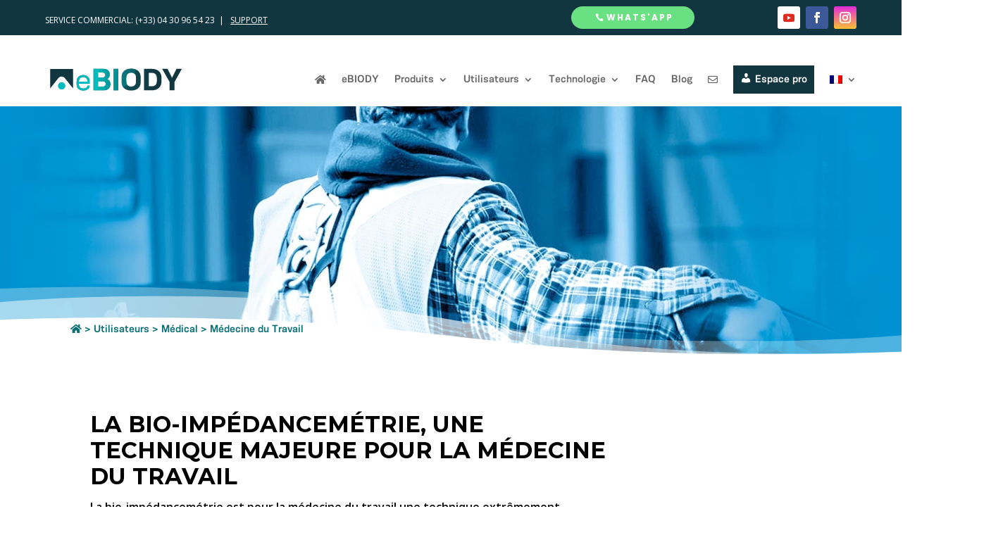

--- FILE ---
content_type: text/html; charset=UTF-8
request_url: https://www.ebiody.com/utilisateurs/medical/medecine-du-travail/
body_size: 48092
content:
<!DOCTYPE html>
<html dir="ltr" lang="fr-FR" prefix="og: https://ogp.me/ns#">
<head><script>if(navigator.userAgent.match(/MSIE|Internet Explorer/i)||navigator.userAgent.match(/Trident\/7\..*?rv:11/i)){var href=document.location.href;if(!href.match(/[?&]nowprocket/)){if(href.indexOf("?")==-1){if(href.indexOf("#")==-1){document.location.href=href+"?nowprocket=1"}else{document.location.href=href.replace("#","?nowprocket=1#")}}else{if(href.indexOf("#")==-1){document.location.href=href+"&nowprocket=1"}else{document.location.href=href.replace("#","&nowprocket=1#")}}}}</script><script>class RocketLazyLoadScripts{constructor(e){this.triggerEvents=e,this.userEventHandler=this._triggerListener.bind(this),this.touchStartHandler=this._onTouchStart.bind(this),this.touchMoveHandler=this._onTouchMove.bind(this),this.touchEndHandler=this._onTouchEnd.bind(this),this.clickHandler=this._onClick.bind(this),this.interceptedClicks=[],window.addEventListener("pageshow",e=>{this.persisted=e.persisted}),window.addEventListener("DOMContentLoaded",()=>{this._preconnect3rdParties()}),this.delayedScripts={normal:[],async:[],defer:[]},this.trash=[],this.allJQueries=[]}_addUserInteractionListener(e){if(document.hidden){e._triggerListener();return}this.triggerEvents.forEach(t=>window.addEventListener(t,e.userEventHandler,{passive:!0})),window.addEventListener("touchstart",e.touchStartHandler,{passive:!0}),window.addEventListener("mousedown",e.touchStartHandler),document.addEventListener("visibilitychange",e.userEventHandler)}_removeUserInteractionListener(){this.triggerEvents.forEach(e=>window.removeEventListener(e,this.userEventHandler,{passive:!0})),document.removeEventListener("visibilitychange",this.userEventHandler)}_onTouchStart(e){"HTML"!==e.target.tagName&&(window.addEventListener("touchend",this.touchEndHandler),window.addEventListener("mouseup",this.touchEndHandler),window.addEventListener("touchmove",this.touchMoveHandler,{passive:!0}),window.addEventListener("mousemove",this.touchMoveHandler),e.target.addEventListener("click",this.clickHandler),this._renameDOMAttribute(e.target,"onclick","rocket-onclick"),this._pendingClickStarted())}_onTouchMove(e){window.removeEventListener("touchend",this.touchEndHandler),window.removeEventListener("mouseup",this.touchEndHandler),window.removeEventListener("touchmove",this.touchMoveHandler,{passive:!0}),window.removeEventListener("mousemove",this.touchMoveHandler),e.target.removeEventListener("click",this.clickHandler),this._renameDOMAttribute(e.target,"rocket-onclick","onclick"),this._pendingClickFinished()}_onTouchEnd(e){window.removeEventListener("touchend",this.touchEndHandler),window.removeEventListener("mouseup",this.touchEndHandler),window.removeEventListener("touchmove",this.touchMoveHandler,{passive:!0}),window.removeEventListener("mousemove",this.touchMoveHandler)}_onClick(e){e.target.removeEventListener("click",this.clickHandler),this._renameDOMAttribute(e.target,"rocket-onclick","onclick"),this.interceptedClicks.push(e),e.preventDefault(),e.stopPropagation(),e.stopImmediatePropagation(),this._pendingClickFinished()}_replayClicks(){window.removeEventListener("touchstart",this.touchStartHandler,{passive:!0}),window.removeEventListener("mousedown",this.touchStartHandler),this.interceptedClicks.forEach(e=>{e.target.dispatchEvent(new MouseEvent("click",{view:e.view,bubbles:!0,cancelable:!0}))})}_waitForPendingClicks(){return new Promise(e=>{this._isClickPending?this._pendingClickFinished=e:e()})}_pendingClickStarted(){this._isClickPending=!0}_pendingClickFinished(){this._isClickPending=!1}_renameDOMAttribute(e,t,i){e.hasAttribute&&e.hasAttribute(t)&&(event.target.setAttribute(i,event.target.getAttribute(t)),event.target.removeAttribute(t))}_triggerListener(){this._removeUserInteractionListener(this),"loading"===document.readyState?document.addEventListener("DOMContentLoaded",this._loadEverythingNow.bind(this)):this._loadEverythingNow()}_preconnect3rdParties(){let e=[];document.querySelectorAll("script[type=rocketlazyloadscript]").forEach(t=>{if(t.hasAttribute("src")){let i=new URL(t.src).origin;i!==location.origin&&e.push({src:i,crossOrigin:t.crossOrigin||"module"===t.getAttribute("data-rocket-type")})}}),e=[...new Map(e.map(e=>[JSON.stringify(e),e])).values()],this._batchInjectResourceHints(e,"preconnect")}async _loadEverythingNow(){this.lastBreath=Date.now(),this._delayEventListeners(this),this._delayJQueryReady(this),this._handleDocumentWrite(),this._registerAllDelayedScripts(),this._preloadAllScripts(),await this._loadScriptsFromList(this.delayedScripts.normal),await this._loadScriptsFromList(this.delayedScripts.defer),await this._loadScriptsFromList(this.delayedScripts.async);try{await this._triggerDOMContentLoaded(),await this._triggerWindowLoad()}catch(e){console.error(e)}window.dispatchEvent(new Event("rocket-allScriptsLoaded")),this._waitForPendingClicks().then(()=>{this._replayClicks()}),this._emptyTrash()}_registerAllDelayedScripts(){document.querySelectorAll("script[type=rocketlazyloadscript]").forEach(e=>{e.hasAttribute("data-rocket-src")?e.hasAttribute("async")&&!1!==e.async?this.delayedScripts.async.push(e):e.hasAttribute("defer")&&!1!==e.defer||"module"===e.getAttribute("data-rocket-type")?this.delayedScripts.defer.push(e):this.delayedScripts.normal.push(e):this.delayedScripts.normal.push(e)})}async _transformScript(e){return await this._littleBreath(),new Promise(t=>{function i(){e.setAttribute("data-rocket-status","executed"),t()}function r(){e.setAttribute("data-rocket-status","failed"),t()}try{let n=e.getAttribute("data-rocket-type"),s=e.getAttribute("data-rocket-src");if(n?(e.type=n,e.removeAttribute("data-rocket-type")):e.removeAttribute("type"),e.addEventListener("load",i),e.addEventListener("error",r),s)e.src=s,e.removeAttribute("data-rocket-src");else if(navigator.userAgent.indexOf("Firefox/")>0){var a=document.createElement("script");[...e.attributes].forEach(e=>{"type"!==e.nodeName&&a.setAttribute("data-rocket-type"===e.nodeName?"type":e.nodeName,e.nodeValue)}),a.text=e.text,e.parentNode.replaceChild(a,e),i()}else e.src="data:text/javascript;base64,"+btoa(e.text)}catch(o){r()}})}async _loadScriptsFromList(e){let t=e.shift();return t?(await this._transformScript(t),this._loadScriptsFromList(e)):Promise.resolve()}_preloadAllScripts(){this._batchInjectResourceHints([...this.delayedScripts.normal,...this.delayedScripts.defer,...this.delayedScripts.async],"preload")}_batchInjectResourceHints(e,t){var i=document.createDocumentFragment();e.forEach(e=>{let r=e.getAttribute&&e.getAttribute("data-rocket-src")||e.src;if(r){let n=document.createElement("link");n.href=r,n.rel=t,"preconnect"!==t&&(n.as="script"),e.getAttribute&&"module"===e.getAttribute("data-rocket-type")&&(n.crossOrigin=!0),e.crossOrigin&&(n.crossOrigin=e.crossOrigin),e.integrity&&(n.integrity=e.integrity),i.appendChild(n),this.trash.push(n)}}),document.head.appendChild(i)}_delayEventListeners(e){let t={};function i(e,i){!function e(i){!t[i]&&(t[i]={originalFunctions:{add:i.addEventListener,remove:i.removeEventListener},eventsToRewrite:[]},i.addEventListener=function(){arguments[0]=r(arguments[0]),t[i].originalFunctions.add.apply(i,arguments)},i.removeEventListener=function(){arguments[0]=r(arguments[0]),t[i].originalFunctions.remove.apply(i,arguments)});function r(e){return t[i].eventsToRewrite.indexOf(e)>=0?"rocket-"+e:e}}(e),t[e].eventsToRewrite.push(i)}function r(e,t){let i=e[t];Object.defineProperty(e,t,{get:()=>i||function(){},set(r){e["rocket"+t]=i=r}})}i(document,"DOMContentLoaded"),i(window,"DOMContentLoaded"),i(window,"load"),i(window,"pageshow"),i(document,"readystatechange"),r(document,"onreadystatechange"),r(window,"onload"),r(window,"onpageshow"),Object.defineProperty(document,"readyState",{get:()=>e.rocketReadyState,set(t){e.rocketReadyState=t}}),document.readyState="loading"}_delayJQueryReady(e){let t;function i(i){if(i&&i.fn&&!e.allJQueries.includes(i)){i.fn.ready=i.fn.init.prototype.ready=function(t){return e.domReadyFired?t.bind(document)(i):document.addEventListener("rocket-DOMContentLoaded",()=>t.bind(document)(i)),i([])};let r=i.fn.on;i.fn.on=i.fn.init.prototype.on=function(){if(this[0]===window){function e(e){return e.split(" ").map(e=>"load"===e||0===e.indexOf("load.")?"rocket-jquery-load":e).join(" ")}"string"==typeof arguments[0]||arguments[0]instanceof String?arguments[0]=e(arguments[0]):"object"==typeof arguments[0]&&Object.keys(arguments[0]).forEach(t=>{delete Object.assign(arguments[0],{[e(t)]:arguments[0][t]})[t]})}return r.apply(this,arguments),this},e.allJQueries.push(i)}t=i}i(window.jQuery),Object.defineProperty(window,"jQuery",{get:()=>t,set(e){i(e)}})}async _triggerDOMContentLoaded(){this.domReadyFired=!0,document.readyState="interactive",await this._littleBreath(),document.dispatchEvent(new Event("rocket-DOMContentLoaded")),await this._littleBreath(),window.dispatchEvent(new Event("rocket-DOMContentLoaded")),await this._littleBreath(),document.dispatchEvent(new Event("rocket-readystatechange")),await this._littleBreath(),document.rocketonreadystatechange&&document.rocketonreadystatechange()}async _triggerWindowLoad(){document.readyState="complete",await this._littleBreath(),window.dispatchEvent(new Event("rocket-load")),await this._littleBreath(),window.rocketonload&&window.rocketonload(),await this._littleBreath(),this.allJQueries.forEach(e=>e(window).trigger("rocket-jquery-load")),await this._littleBreath();let e=new Event("rocket-pageshow");e.persisted=this.persisted,window.dispatchEvent(e),await this._littleBreath(),window.rocketonpageshow&&window.rocketonpageshow({persisted:this.persisted})}_handleDocumentWrite(){let e=new Map;document.write=document.writeln=function(t){let i=document.currentScript;i||console.error("WPRocket unable to document.write this: "+t);let r=document.createRange(),n=i.parentElement,s=e.get(i);void 0===s&&(s=i.nextSibling,e.set(i,s));let a=document.createDocumentFragment();r.setStart(a,0),a.appendChild(r.createContextualFragment(t)),n.insertBefore(a,s)}}async _littleBreath(){Date.now()-this.lastBreath>45&&(await this._requestAnimFrame(),this.lastBreath=Date.now())}async _requestAnimFrame(){return document.hidden?new Promise(e=>setTimeout(e)):new Promise(e=>requestAnimationFrame(e))}_emptyTrash(){this.trash.forEach(e=>e.remove())}}</script>
	<meta charset="UTF-8" />
<meta http-equiv="X-UA-Compatible" content="IE=edge">
	<link rel="pingback" href="https://www.ebiody.com/xmlrpc.php" />

	<script type="rocketlazyloadscript" data-rocket-type="text/javascript">
		document.documentElement.className = 'js';
	</script>
	
	<title>Médecine du Travail - eBIODY Impédancemètre professionnels</title><link rel="preload" data-rocket-preload as="style" href="[data-uri]" data-type="kppassive" data-kplinkhref="https://fonts.googleapis.com/css?family=Montserrat%3A400%2C700%7CRoboto%3A100%2C300%2C400%2C700%7COpen%20Sans%3A300italic%2C400italic%2C600italic%2C700italic%2C800italic%2C400%2C300%2C600%2C700%2C800%7CPoppins%3A100%2C100italic%2C200%2C200italic%2C300%2C300italic%2Cregular%2Citalic%2C500%2C500italic%2C600%2C600italic%2C700%2C700italic%2C800%2C800italic%2C900%2C900italic%7CMontserrat%3A100%2C200%2C300%2Cregular%2C500%2C600%2C700%2C800%2C900%2C100italic%2C200italic%2C300italic%2Citalic%2C500italic%2C600italic%2C700italic%2C800italic%2C900italic%7CLato%3A100%2C100italic%2C300%2C300italic%2Cregular%2Citalic%2C700%2C700italic%2C900%2C900italic%7CRaleway%3A100%2C200%2C300%2Cregular%2C500%2C600%2C700%2C800%2C900%2C100italic%2C200italic%2C300italic%2Citalic%2C500italic%2C600italic%2C700italic%2C800italic%2C900italic%7CNunito%20Sans%3A200%2C200italic%2C300%2C300italic%2Cregular%2Citalic%2C600%2C600italic%2C700%2C700italic%2C800%2C800italic%2C900%2C900italic&#038;subset=latin%2Clatin-ext&#038;display=swap" /><link rel="stylesheet" href="[data-uri]" media="print" onload="this.media='all'" data-type="kppassive" data-kplinkhref="https://fonts.googleapis.com/css?family=Montserrat%3A400%2C700%7CRoboto%3A100%2C300%2C400%2C700%7COpen%20Sans%3A300italic%2C400italic%2C600italic%2C700italic%2C800italic%2C400%2C300%2C600%2C700%2C800%7CPoppins%3A100%2C100italic%2C200%2C200italic%2C300%2C300italic%2Cregular%2Citalic%2C500%2C500italic%2C600%2C600italic%2C700%2C700italic%2C800%2C800italic%2C900%2C900italic%7CMontserrat%3A100%2C200%2C300%2Cregular%2C500%2C600%2C700%2C800%2C900%2C100italic%2C200italic%2C300italic%2Citalic%2C500italic%2C600italic%2C700italic%2C800italic%2C900italic%7CLato%3A100%2C100italic%2C300%2C300italic%2Cregular%2Citalic%2C700%2C700italic%2C900%2C900italic%7CRaleway%3A100%2C200%2C300%2Cregular%2C500%2C600%2C700%2C800%2C900%2C100italic%2C200italic%2C300italic%2Citalic%2C500italic%2C600italic%2C700italic%2C800italic%2C900italic%7CNunito%20Sans%3A200%2C200italic%2C300%2C300italic%2Cregular%2Citalic%2C600%2C600italic%2C700%2C700italic%2C800%2C800italic%2C900%2C900italic&#038;subset=latin%2Clatin-ext&#038;display=swap" /><noscript><link rel="stylesheet" href="[data-uri]" data-type="kppassive" data-kplinkhref="https://fonts.googleapis.com/css?family=Montserrat%3A400%2C700%7CRoboto%3A100%2C300%2C400%2C700%7COpen%20Sans%3A300italic%2C400italic%2C600italic%2C700italic%2C800italic%2C400%2C300%2C600%2C700%2C800%7CPoppins%3A100%2C100italic%2C200%2C200italic%2C300%2C300italic%2Cregular%2Citalic%2C500%2C500italic%2C600%2C600italic%2C700%2C700italic%2C800%2C800italic%2C900%2C900italic%7CMontserrat%3A100%2C200%2C300%2Cregular%2C500%2C600%2C700%2C800%2C900%2C100italic%2C200italic%2C300italic%2Citalic%2C500italic%2C600italic%2C700italic%2C800italic%2C900italic%7CLato%3A100%2C100italic%2C300%2C300italic%2Cregular%2Citalic%2C700%2C700italic%2C900%2C900italic%7CRaleway%3A100%2C200%2C300%2Cregular%2C500%2C600%2C700%2C800%2C900%2C100italic%2C200italic%2C300italic%2Citalic%2C500italic%2C600italic%2C700italic%2C800italic%2C900italic%7CNunito%20Sans%3A200%2C200italic%2C300%2C300italic%2Cregular%2Citalic%2C600%2C600italic%2C700%2C700italic%2C800%2C800italic%2C900%2C900italic&#038;subset=latin%2Clatin-ext&#038;display=swap" /></noscript>
	<style>img:is([sizes="auto" i], [sizes^="auto," i]) { contain-intrinsic-size: 3000px 1500px }</style>
	<link rel="alternate" hreflang="fr" href="https://www.ebiody.com/utilisateurs/medical/medecine-du-travail/" />
<link rel="alternate" hreflang="en" href="https://en.ebiody.com/users/medical/occupational-medicine/" />
<link rel="alternate" hreflang="de" href="https://de.ebiody.com/benutzer/medizin/arbeitsmedizin/" />
<link rel="alternate" hreflang="it" href="https://it.ebiody.com/utenti/medico/medicina-del-lavoro/" />
<link rel="alternate" hreflang="x-default" href="https://www.ebiody.com/utilisateurs/medical/medecine-du-travail/" />

		<!-- All in One SEO Pro 4.5.8 - aioseo.com -->
		<meta name="description" content="&gt; Utilisateurs &gt; Médical &gt; Médecine du Travail Médecine du Travail LA BIO-IMPÉDANCEMÉTRIE, UNE TECHNIQUE MAJEURE POUR LA MÉDECINE DU TRAVAIL La bio-impédancemétrie est pour la médecine du travail une technique extrêmement intéressante. Biody Xpert est un dispositif de bio-impédancemétrie multifréquence qui permet en quelques secondes de connaître la composition corporelle de la personne ainsi" />
		<meta name="robots" content="max-image-preview:large" />
		<meta name="google-site-verification" content="NUD-VCg8pcZmVRdOAaoV1e9e2nhM4B5Up_G4noy-PcE" />
		<meta name="msvalidate.01" content="01E3690C60EF9701F89EE74F677CBF23" />
		<meta name="yandex-verification" content="197fd49ee2540382" />
		<link rel="canonical" href="https://www.ebiody.com/utilisateurs/medical/medecine-du-travail/" />
		<meta name="generator" content="All in One SEO Pro (AIOSEO) 4.5.8" />
		<meta property="og:locale" content="fr_FR" />
		<meta property="og:site_name" content="eBIODY Impédancemètre professionnels - Body Analysis - Bio-Impédancemetrie" />
		<meta property="og:type" content="article" />
		<meta property="og:title" content="Médecine du Travail - eBIODY Impédancemètre professionnels" />
		<meta property="og:description" content="&gt; Utilisateurs &gt; Médical &gt; Médecine du Travail Médecine du Travail LA BIO-IMPÉDANCEMÉTRIE, UNE TECHNIQUE MAJEURE POUR LA MÉDECINE DU TRAVAIL La bio-impédancemétrie est pour la médecine du travail une technique extrêmement intéressante. Biody Xpert est un dispositif de bio-impédancemétrie multifréquence qui permet en quelques secondes de connaître la composition corporelle de la personne ainsi" />
		<meta property="og:url" content="https://www.ebiody.com/utilisateurs/medical/medecine-du-travail/" />
		<meta property="article:published_time" content="2021-02-16T10:51:20+00:00" />
		<meta property="article:modified_time" content="2023-03-06T10:55:58+00:00" />
		<meta property="article:publisher" content="https://www.facebook.com/ebiody/" />
		<meta name="twitter:card" content="summary" />
		<meta name="twitter:site" content="@ebiody_health" />
		<meta name="twitter:title" content="Médecine du Travail - eBIODY Impédancemètre professionnels" />
		<meta name="twitter:description" content="&gt; Utilisateurs &gt; Médical &gt; Médecine du Travail Médecine du Travail LA BIO-IMPÉDANCEMÉTRIE, UNE TECHNIQUE MAJEURE POUR LA MÉDECINE DU TRAVAIL La bio-impédancemétrie est pour la médecine du travail une technique extrêmement intéressante. Biody Xpert est un dispositif de bio-impédancemétrie multifréquence qui permet en quelques secondes de connaître la composition corporelle de la personne ainsi" />
		<meta name="twitter:creator" content="@ebiody_health" />
		<script type="application/ld+json" class="aioseo-schema">
			{"@context":"https:\/\/schema.org","@graph":[{"@type":"BreadcrumbList","@id":"https:\/\/www.ebiody.com\/utilisateurs\/medical\/medecine-du-travail\/#breadcrumblist","itemListElement":[{"@type":"ListItem","@id":"https:\/\/www.ebiody.com\/#listItem","position":1,"name":"Home","item":"https:\/\/www.ebiody.com\/","nextItem":"https:\/\/www.ebiody.com\/utilisateurs\/#listItem"},{"@type":"ListItem","@id":"https:\/\/www.ebiody.com\/utilisateurs\/#listItem","position":2,"name":"Utilisateurs","item":"https:\/\/www.ebiody.com\/utilisateurs\/","nextItem":"https:\/\/www.ebiody.com\/utilisateurs\/medical\/#listItem","previousItem":"https:\/\/www.ebiody.com\/#listItem"},{"@type":"ListItem","@id":"https:\/\/www.ebiody.com\/utilisateurs\/medical\/#listItem","position":3,"name":"M\u00e9dical","item":"https:\/\/www.ebiody.com\/utilisateurs\/medical\/","nextItem":"https:\/\/www.ebiody.com\/utilisateurs\/medical\/medecine-du-travail\/#listItem","previousItem":"https:\/\/www.ebiody.com\/utilisateurs\/#listItem"},{"@type":"ListItem","@id":"https:\/\/www.ebiody.com\/utilisateurs\/medical\/medecine-du-travail\/#listItem","position":4,"name":"M\u00e9decine du Travail","previousItem":"https:\/\/www.ebiody.com\/utilisateurs\/medical\/#listItem"}]},{"@type":"Organization","@id":"https:\/\/www.ebiody.com\/#organization","name":"eBIODY- Analyse de la composition corporelle - Imp\u00e9dancemetres Professionnels","url":"https:\/\/www.ebiody.com\/","logo":{"@type":"ImageObject","url":"https:\/\/www.ebiody.com\/wp-content\/uploads\/2021\/01\/ebiody.svg","@id":"https:\/\/www.ebiody.com\/utilisateurs\/medical\/medecine-du-travail\/#organizationLogo"},"image":{"@id":"https:\/\/www.ebiody.com\/#organizationLogo"},"sameAs":["https:\/\/www.facebook.com\/ebiody\/","https:\/\/twitter.com\/ebiody_health","https:\/\/www.instagram.com\/ebiody\/","https:\/\/www.youtube.com\/@ebiody","https:\/\/fr.linkedin.com\/company\/ebiody"],"contactPoint":{"@type":"ContactPoint","telephone":"+33430965423","contactType":"Sales"}},{"@type":"WebPage","@id":"https:\/\/www.ebiody.com\/utilisateurs\/medical\/medecine-du-travail\/#webpage","url":"https:\/\/www.ebiody.com\/utilisateurs\/medical\/medecine-du-travail\/","name":"M\u00e9decine du Travail - eBIODY Imp\u00e9dancem\u00e8tre professionnels","description":"> Utilisateurs > M\u00e9dical > M\u00e9decine du Travail M\u00e9decine du Travail LA BIO-IMP\u00c9DANCEM\u00c9TRIE, UNE TECHNIQUE MAJEURE POUR LA M\u00c9DECINE DU TRAVAIL La bio-imp\u00e9dancem\u00e9trie est pour la m\u00e9decine du travail une technique extr\u00eamement int\u00e9ressante. Biody Xpert est un dispositif de bio-imp\u00e9dancem\u00e9trie multifr\u00e9quence qui permet en quelques secondes de conna\u00eetre la composition corporelle de la personne ainsi","inLanguage":"fr-FR","isPartOf":{"@id":"https:\/\/www.ebiody.com\/#website"},"breadcrumb":{"@id":"https:\/\/www.ebiody.com\/utilisateurs\/medical\/medecine-du-travail\/#breadcrumblist"},"datePublished":"2021-02-16T11:51:20+01:00","dateModified":"2023-03-06T11:55:58+01:00"},{"@type":"WebSite","@id":"https:\/\/www.ebiody.com\/#website","url":"https:\/\/www.ebiody.com\/","name":"eBIODY Imp\u00e9dancem\u00e8tre professionnels","description":"Body Analysis - Bio-Imp\u00e9dancemetrie","inLanguage":"fr-FR","publisher":{"@id":"https:\/\/www.ebiody.com\/#organization"}}]}
		</script>
		<script type="rocketlazyloadscript" data-rocket-type="text/javascript">
			(function(c,l,a,r,i,t,y){
			c[a]=c[a]||function(){(c[a].q=c[a].q||[]).push(arguments)};t=l.createElement(r);t.async=1;
			t.src="https://www.clarity.ms/tag/"+i+"?ref=aioseo";y=l.getElementsByTagName(r)[0];y.parentNode.insertBefore(t,y);
		})(window, document, "clarity", "script", "h2h4834mju");
		</script>
		<!-- All in One SEO Pro -->

<link rel='dns-prefetch' href='//use.fontawesome.com' />
<link rel='dns-prefetch' href='//a.omappapi.com' />
<link rel='dns-prefetch' href='//fonts.googleapis.com' />
<link href='https://fonts.gstatic.com' crossorigin rel='preconnect' />
<link rel="alternate" type="application/rss+xml" title="eBIODY Impédancemètre professionnels &raquo; Flux" href="https://www.ebiody.com/feed/" />
<link rel="alternate" type="text/calendar" title="eBIODY Impédancemètre professionnels &raquo; Flux iCal" href="https://www.ebiody.com/events/?ical=1" />
<meta content="Divi Community Child Theme v.1.1" name="generator"/><link rel='stylesheet' id='mec-select2-style-css' href='https://www.ebiody.com/wp-content/plugins/modern-events-calendar-lite/assets/packages/select2/select2.min.css?ver=6.4.2' type='text/css' media='all' />
<link rel='stylesheet' id='mec-font-icons-css' href='[data-uri]' type='text/css' media='all' data-type="kppassive" data-kplinkhref="https://www.ebiody.com/wp-content/plugins/modern-events-calendar-lite/assets/css/iconfonts.css?ver=6.7.4" />
<link rel='stylesheet' id='mec-frontend-style-css' href='[data-uri]' type='text/css' media='all' data-type="kppassive" data-kplinkhref="https://www.ebiody.com/wp-content/plugins/modern-events-calendar-lite/assets/css/frontend.min.css?ver=6.4.2" />
<link data-minify="1" rel='stylesheet' id='mec-tooltip-style-css' href='https://www.ebiody.com/wp-content/cache/min/1/wp-content/plugins/modern-events-calendar-lite/assets/packages/tooltip/tooltip.css?ver=1734296041' type='text/css' media='all' />
<link rel='stylesheet' id='mec-tooltip-shadow-style-css' href='https://www.ebiody.com/wp-content/plugins/modern-events-calendar-lite/assets/packages/tooltip/tooltipster-sideTip-shadow.min.css?ver=6.7.4' type='text/css' media='all' />
<link data-minify="1" rel='stylesheet' id='featherlight-css' href='https://www.ebiody.com/wp-content/cache/min/1/wp-content/plugins/modern-events-calendar-lite/assets/packages/featherlight/featherlight.css?ver=1734296041' type='text/css' media='all' />

<link rel='stylesheet' id='mec-lity-style-css' href='https://www.ebiody.com/wp-content/plugins/modern-events-calendar-lite/assets/packages/lity/lity.min.css?ver=6.7.4' type='text/css' media='all' />
<link data-minify="1" rel='stylesheet' id='mec-general-calendar-style-css' href='https://www.ebiody.com/wp-content/cache/min/1/wp-content/plugins/modern-events-calendar-lite/assets/css/mec-general-calendar.css?ver=1734296041' type='text/css' media='all' />
<link data-minify="1" rel='stylesheet' id='dashicons-css' href='https://www.ebiody.com/wp-content/cache/min/1/wp-includes/css/dashicons.min.css?ver=1734296041' type='text/css' media='all' />
<link rel='stylesheet' id='menu-icons-extra-css' href='https://www.ebiody.com/wp-content/plugins/menu-icons/css/extra.min.css?ver=0.13.6' type='text/css' media='all' />
<style id='wp-emoji-styles-inline-css' type='text/css'>

	img.wp-smiley, img.emoji {
		display: inline !important;
		border: none !important;
		box-shadow: none !important;
		height: 1em !important;
		width: 1em !important;
		margin: 0 0.07em !important;
		vertical-align: -0.1em !important;
		background: none !important;
		padding: 0 !important;
	}
</style>
<link rel='stylesheet' id='wp-block-library-css' href='https://www.ebiody.com/wp-includes/css/dist/block-library/style.min.css?ver=6.7.4' type='text/css' media='all' />
<style id='wp-block-library-theme-inline-css' type='text/css'>
.wp-block-audio :where(figcaption){color:#555;font-size:13px;text-align:center}.is-dark-theme .wp-block-audio :where(figcaption){color:#ffffffa6}.wp-block-audio{margin:0 0 1em}.wp-block-code{border:1px solid #ccc;border-radius:4px;font-family:Menlo,Consolas,monaco,monospace;padding:.8em 1em}.wp-block-embed :where(figcaption){color:#555;font-size:13px;text-align:center}.is-dark-theme .wp-block-embed :where(figcaption){color:#ffffffa6}.wp-block-embed{margin:0 0 1em}.blocks-gallery-caption{color:#555;font-size:13px;text-align:center}.is-dark-theme .blocks-gallery-caption{color:#ffffffa6}:root :where(.wp-block-image figcaption){color:#555;font-size:13px;text-align:center}.is-dark-theme :root :where(.wp-block-image figcaption){color:#ffffffa6}.wp-block-image{margin:0 0 1em}.wp-block-pullquote{border-bottom:4px solid;border-top:4px solid;color:currentColor;margin-bottom:1.75em}.wp-block-pullquote cite,.wp-block-pullquote footer,.wp-block-pullquote__citation{color:currentColor;font-size:.8125em;font-style:normal;text-transform:uppercase}.wp-block-quote{border-left:.25em solid;margin:0 0 1.75em;padding-left:1em}.wp-block-quote cite,.wp-block-quote footer{color:currentColor;font-size:.8125em;font-style:normal;position:relative}.wp-block-quote:where(.has-text-align-right){border-left:none;border-right:.25em solid;padding-left:0;padding-right:1em}.wp-block-quote:where(.has-text-align-center){border:none;padding-left:0}.wp-block-quote.is-large,.wp-block-quote.is-style-large,.wp-block-quote:where(.is-style-plain){border:none}.wp-block-search .wp-block-search__label{font-weight:700}.wp-block-search__button{border:1px solid #ccc;padding:.375em .625em}:where(.wp-block-group.has-background){padding:1.25em 2.375em}.wp-block-separator.has-css-opacity{opacity:.4}.wp-block-separator{border:none;border-bottom:2px solid;margin-left:auto;margin-right:auto}.wp-block-separator.has-alpha-channel-opacity{opacity:1}.wp-block-separator:not(.is-style-wide):not(.is-style-dots){width:100px}.wp-block-separator.has-background:not(.is-style-dots){border-bottom:none;height:1px}.wp-block-separator.has-background:not(.is-style-wide):not(.is-style-dots){height:2px}.wp-block-table{margin:0 0 1em}.wp-block-table td,.wp-block-table th{word-break:normal}.wp-block-table :where(figcaption){color:#555;font-size:13px;text-align:center}.is-dark-theme .wp-block-table :where(figcaption){color:#ffffffa6}.wp-block-video :where(figcaption){color:#555;font-size:13px;text-align:center}.is-dark-theme .wp-block-video :where(figcaption){color:#ffffffa6}.wp-block-video{margin:0 0 1em}:root :where(.wp-block-template-part.has-background){margin-bottom:0;margin-top:0;padding:1.25em 2.375em}
</style>
<style id='global-styles-inline-css' type='text/css'>
:root{--wp--preset--aspect-ratio--square: 1;--wp--preset--aspect-ratio--4-3: 4/3;--wp--preset--aspect-ratio--3-4: 3/4;--wp--preset--aspect-ratio--3-2: 3/2;--wp--preset--aspect-ratio--2-3: 2/3;--wp--preset--aspect-ratio--16-9: 16/9;--wp--preset--aspect-ratio--9-16: 9/16;--wp--preset--color--black: #000000;--wp--preset--color--cyan-bluish-gray: #abb8c3;--wp--preset--color--white: #ffffff;--wp--preset--color--pale-pink: #f78da7;--wp--preset--color--vivid-red: #cf2e2e;--wp--preset--color--luminous-vivid-orange: #ff6900;--wp--preset--color--luminous-vivid-amber: #fcb900;--wp--preset--color--light-green-cyan: #7bdcb5;--wp--preset--color--vivid-green-cyan: #00d084;--wp--preset--color--pale-cyan-blue: #8ed1fc;--wp--preset--color--vivid-cyan-blue: #0693e3;--wp--preset--color--vivid-purple: #9b51e0;--wp--preset--gradient--vivid-cyan-blue-to-vivid-purple: linear-gradient(135deg,rgba(6,147,227,1) 0%,rgb(155,81,224) 100%);--wp--preset--gradient--light-green-cyan-to-vivid-green-cyan: linear-gradient(135deg,rgb(122,220,180) 0%,rgb(0,208,130) 100%);--wp--preset--gradient--luminous-vivid-amber-to-luminous-vivid-orange: linear-gradient(135deg,rgba(252,185,0,1) 0%,rgba(255,105,0,1) 100%);--wp--preset--gradient--luminous-vivid-orange-to-vivid-red: linear-gradient(135deg,rgba(255,105,0,1) 0%,rgb(207,46,46) 100%);--wp--preset--gradient--very-light-gray-to-cyan-bluish-gray: linear-gradient(135deg,rgb(238,238,238) 0%,rgb(169,184,195) 100%);--wp--preset--gradient--cool-to-warm-spectrum: linear-gradient(135deg,rgb(74,234,220) 0%,rgb(151,120,209) 20%,rgb(207,42,186) 40%,rgb(238,44,130) 60%,rgb(251,105,98) 80%,rgb(254,248,76) 100%);--wp--preset--gradient--blush-light-purple: linear-gradient(135deg,rgb(255,206,236) 0%,rgb(152,150,240) 100%);--wp--preset--gradient--blush-bordeaux: linear-gradient(135deg,rgb(254,205,165) 0%,rgb(254,45,45) 50%,rgb(107,0,62) 100%);--wp--preset--gradient--luminous-dusk: linear-gradient(135deg,rgb(255,203,112) 0%,rgb(199,81,192) 50%,rgb(65,88,208) 100%);--wp--preset--gradient--pale-ocean: linear-gradient(135deg,rgb(255,245,203) 0%,rgb(182,227,212) 50%,rgb(51,167,181) 100%);--wp--preset--gradient--electric-grass: linear-gradient(135deg,rgb(202,248,128) 0%,rgb(113,206,126) 100%);--wp--preset--gradient--midnight: linear-gradient(135deg,rgb(2,3,129) 0%,rgb(40,116,252) 100%);--wp--preset--font-size--small: 13px;--wp--preset--font-size--medium: 20px;--wp--preset--font-size--large: 36px;--wp--preset--font-size--x-large: 42px;--wp--preset--spacing--20: 0.44rem;--wp--preset--spacing--30: 0.67rem;--wp--preset--spacing--40: 1rem;--wp--preset--spacing--50: 1.5rem;--wp--preset--spacing--60: 2.25rem;--wp--preset--spacing--70: 3.38rem;--wp--preset--spacing--80: 5.06rem;--wp--preset--shadow--natural: 6px 6px 9px rgba(0, 0, 0, 0.2);--wp--preset--shadow--deep: 12px 12px 50px rgba(0, 0, 0, 0.4);--wp--preset--shadow--sharp: 6px 6px 0px rgba(0, 0, 0, 0.2);--wp--preset--shadow--outlined: 6px 6px 0px -3px rgba(255, 255, 255, 1), 6px 6px rgba(0, 0, 0, 1);--wp--preset--shadow--crisp: 6px 6px 0px rgba(0, 0, 0, 1);}:root { --wp--style--global--content-size: 823px;--wp--style--global--wide-size: 1080px; }:where(body) { margin: 0; }.wp-site-blocks > .alignleft { float: left; margin-right: 2em; }.wp-site-blocks > .alignright { float: right; margin-left: 2em; }.wp-site-blocks > .aligncenter { justify-content: center; margin-left: auto; margin-right: auto; }:where(.is-layout-flex){gap: 0.5em;}:where(.is-layout-grid){gap: 0.5em;}.is-layout-flow > .alignleft{float: left;margin-inline-start: 0;margin-inline-end: 2em;}.is-layout-flow > .alignright{float: right;margin-inline-start: 2em;margin-inline-end: 0;}.is-layout-flow > .aligncenter{margin-left: auto !important;margin-right: auto !important;}.is-layout-constrained > .alignleft{float: left;margin-inline-start: 0;margin-inline-end: 2em;}.is-layout-constrained > .alignright{float: right;margin-inline-start: 2em;margin-inline-end: 0;}.is-layout-constrained > .aligncenter{margin-left: auto !important;margin-right: auto !important;}.is-layout-constrained > :where(:not(.alignleft):not(.alignright):not(.alignfull)){max-width: var(--wp--style--global--content-size);margin-left: auto !important;margin-right: auto !important;}.is-layout-constrained > .alignwide{max-width: var(--wp--style--global--wide-size);}body .is-layout-flex{display: flex;}.is-layout-flex{flex-wrap: wrap;align-items: center;}.is-layout-flex > :is(*, div){margin: 0;}body .is-layout-grid{display: grid;}.is-layout-grid > :is(*, div){margin: 0;}body{padding-top: 0px;padding-right: 0px;padding-bottom: 0px;padding-left: 0px;}a:where(:not(.wp-element-button)){text-decoration: underline;}:root :where(.wp-element-button, .wp-block-button__link){background-color: #32373c;border-width: 0;color: #fff;font-family: inherit;font-size: inherit;line-height: inherit;padding: calc(0.667em + 2px) calc(1.333em + 2px);text-decoration: none;}.has-black-color{color: var(--wp--preset--color--black) !important;}.has-cyan-bluish-gray-color{color: var(--wp--preset--color--cyan-bluish-gray) !important;}.has-white-color{color: var(--wp--preset--color--white) !important;}.has-pale-pink-color{color: var(--wp--preset--color--pale-pink) !important;}.has-vivid-red-color{color: var(--wp--preset--color--vivid-red) !important;}.has-luminous-vivid-orange-color{color: var(--wp--preset--color--luminous-vivid-orange) !important;}.has-luminous-vivid-amber-color{color: var(--wp--preset--color--luminous-vivid-amber) !important;}.has-light-green-cyan-color{color: var(--wp--preset--color--light-green-cyan) !important;}.has-vivid-green-cyan-color{color: var(--wp--preset--color--vivid-green-cyan) !important;}.has-pale-cyan-blue-color{color: var(--wp--preset--color--pale-cyan-blue) !important;}.has-vivid-cyan-blue-color{color: var(--wp--preset--color--vivid-cyan-blue) !important;}.has-vivid-purple-color{color: var(--wp--preset--color--vivid-purple) !important;}.has-black-background-color{background-color: var(--wp--preset--color--black) !important;}.has-cyan-bluish-gray-background-color{background-color: var(--wp--preset--color--cyan-bluish-gray) !important;}.has-white-background-color{background-color: var(--wp--preset--color--white) !important;}.has-pale-pink-background-color{background-color: var(--wp--preset--color--pale-pink) !important;}.has-vivid-red-background-color{background-color: var(--wp--preset--color--vivid-red) !important;}.has-luminous-vivid-orange-background-color{background-color: var(--wp--preset--color--luminous-vivid-orange) !important;}.has-luminous-vivid-amber-background-color{background-color: var(--wp--preset--color--luminous-vivid-amber) !important;}.has-light-green-cyan-background-color{background-color: var(--wp--preset--color--light-green-cyan) !important;}.has-vivid-green-cyan-background-color{background-color: var(--wp--preset--color--vivid-green-cyan) !important;}.has-pale-cyan-blue-background-color{background-color: var(--wp--preset--color--pale-cyan-blue) !important;}.has-vivid-cyan-blue-background-color{background-color: var(--wp--preset--color--vivid-cyan-blue) !important;}.has-vivid-purple-background-color{background-color: var(--wp--preset--color--vivid-purple) !important;}.has-black-border-color{border-color: var(--wp--preset--color--black) !important;}.has-cyan-bluish-gray-border-color{border-color: var(--wp--preset--color--cyan-bluish-gray) !important;}.has-white-border-color{border-color: var(--wp--preset--color--white) !important;}.has-pale-pink-border-color{border-color: var(--wp--preset--color--pale-pink) !important;}.has-vivid-red-border-color{border-color: var(--wp--preset--color--vivid-red) !important;}.has-luminous-vivid-orange-border-color{border-color: var(--wp--preset--color--luminous-vivid-orange) !important;}.has-luminous-vivid-amber-border-color{border-color: var(--wp--preset--color--luminous-vivid-amber) !important;}.has-light-green-cyan-border-color{border-color: var(--wp--preset--color--light-green-cyan) !important;}.has-vivid-green-cyan-border-color{border-color: var(--wp--preset--color--vivid-green-cyan) !important;}.has-pale-cyan-blue-border-color{border-color: var(--wp--preset--color--pale-cyan-blue) !important;}.has-vivid-cyan-blue-border-color{border-color: var(--wp--preset--color--vivid-cyan-blue) !important;}.has-vivid-purple-border-color{border-color: var(--wp--preset--color--vivid-purple) !important;}.has-vivid-cyan-blue-to-vivid-purple-gradient-background{background: var(--wp--preset--gradient--vivid-cyan-blue-to-vivid-purple) !important;}.has-light-green-cyan-to-vivid-green-cyan-gradient-background{background: var(--wp--preset--gradient--light-green-cyan-to-vivid-green-cyan) !important;}.has-luminous-vivid-amber-to-luminous-vivid-orange-gradient-background{background: var(--wp--preset--gradient--luminous-vivid-amber-to-luminous-vivid-orange) !important;}.has-luminous-vivid-orange-to-vivid-red-gradient-background{background: var(--wp--preset--gradient--luminous-vivid-orange-to-vivid-red) !important;}.has-very-light-gray-to-cyan-bluish-gray-gradient-background{background: var(--wp--preset--gradient--very-light-gray-to-cyan-bluish-gray) !important;}.has-cool-to-warm-spectrum-gradient-background{background: var(--wp--preset--gradient--cool-to-warm-spectrum) !important;}.has-blush-light-purple-gradient-background{background: var(--wp--preset--gradient--blush-light-purple) !important;}.has-blush-bordeaux-gradient-background{background: var(--wp--preset--gradient--blush-bordeaux) !important;}.has-luminous-dusk-gradient-background{background: var(--wp--preset--gradient--luminous-dusk) !important;}.has-pale-ocean-gradient-background{background: var(--wp--preset--gradient--pale-ocean) !important;}.has-electric-grass-gradient-background{background: var(--wp--preset--gradient--electric-grass) !important;}.has-midnight-gradient-background{background: var(--wp--preset--gradient--midnight) !important;}.has-small-font-size{font-size: var(--wp--preset--font-size--small) !important;}.has-medium-font-size{font-size: var(--wp--preset--font-size--medium) !important;}.has-large-font-size{font-size: var(--wp--preset--font-size--large) !important;}.has-x-large-font-size{font-size: var(--wp--preset--font-size--x-large) !important;}
:where(.wp-block-post-template.is-layout-flex){gap: 1.25em;}:where(.wp-block-post-template.is-layout-grid){gap: 1.25em;}
:where(.wp-block-columns.is-layout-flex){gap: 2em;}:where(.wp-block-columns.is-layout-grid){gap: 2em;}
:root :where(.wp-block-pullquote){font-size: 1.5em;line-height: 1.6;}
</style>
<link data-minify="1" rel='stylesheet' id='contact-form-7-css' href='https://www.ebiody.com/wp-content/cache/min/1/wp-content/plugins/contact-form-7/includes/css/styles.css?ver=1734296041' type='text/css' media='all' />
<link rel='stylesheet' id='ctf_styles-css' href='https://www.ebiody.com/wp-content/plugins/custom-twitter-feeds/css/ctf-styles.min.css?ver=2.1.2' type='text/css' media='all' />
<link rel='stylesheet' id='wpml-legacy-dropdown-click-0-css' href='https://www.ebiody.com/wp-content/plugins/sitepress-multilingual-cms/templates/language-switchers/legacy-dropdown-click/style.min.css?ver=1' type='text/css' media='all' />
<link rel='stylesheet' id='wpml-menu-item-0-css' href='https://www.ebiody.com/wp-content/plugins/sitepress-multilingual-cms/templates/language-switchers/menu-item/style.min.css?ver=1' type='text/css' media='all' />
<link rel='stylesheet' id='cmplz-general-css' href='https://www.ebiody.com/wp-content/plugins/complianz-gdpr/assets/css/cookieblocker.min.css?ver=6.5.2' type='text/css' media='all' />
<link data-minify="1" rel='stylesheet' id='font-awesome-v4shim-css' href='https://www.ebiody.com/wp-content/cache/min/1/wp-content/plugins/types/vendor/toolset/toolset-common/res/lib/font-awesome/css/v4-shims.css?ver=1734296041' type='text/css' media='screen' />
<link rel='stylesheet' id='font-awesome-css' href='[data-uri]' type='text/css' media='screen' data-type="kppassive" data-kplinkhref="https://www.ebiody.com/wp-content/plugins/types/vendor/toolset/toolset-common/res/lib/font-awesome/css/all.css?ver=5.13.0" />

<link rel='stylesheet' id='divi-styles-css' href='https://www.ebiody.com/wp-content/plugins/modern-events-calendar-lite/app/addons/divi/styles/style.min.css?ver=1.0.0' type='text/css' media='all' />
<link rel='stylesheet' id='supreme-modules-pro-for-divi-styles-css' href='https://www.ebiody.com/wp-content/plugins/supreme-modules-pro-for-divi/styles/style.min.css?ver=4.9.59' type='text/css' media='all' />

<link rel='stylesheet' id='wpforms-choicesjs-css' href='https://www.ebiody.com/wp-content/plugins/wpforms-lite/assets/css/integrations/divi/choices.min.css?ver=10.2.0' type='text/css' media='all' />
<link data-minify="1" rel='stylesheet' id='dsm-magnific-popup-css' href='https://www.ebiody.com/wp-content/cache/min/1/wp-content/themes/Divi/includes/builder/feature/dynamic-assets/assets/css/magnific_popup.css?ver=1734296041' type='text/css' media='all' />
<link data-minify="1" rel='stylesheet' id='dsm-swiper-css' href='https://www.ebiody.com/wp-content/cache/min/1/wp-content/plugins/supreme-modules-pro-for-divi/public/css/swiper.css?ver=1734296041' type='text/css' media='all' />
<link data-minify="1" rel='stylesheet' id='dsm-popup-css' href='https://www.ebiody.com/wp-content/cache/min/1/wp-content/plugins/supreme-modules-pro-for-divi/public/css/popup.css?ver=1734296041' type='text/css' media='all' />
<link data-minify="1" rel='stylesheet' id='dsm-animate-css' href='https://www.ebiody.com/wp-content/cache/min/1/wp-content/plugins/supreme-modules-pro-for-divi/public/css/animate.css?ver=1734296041' type='text/css' media='all' />
<link data-minify="1" rel='stylesheet' id='dsm-readmore-css' href='https://www.ebiody.com/wp-content/cache/min/1/wp-content/plugins/supreme-modules-pro-for-divi/public/css/readmore.css?ver=1734296041' type='text/css' media='all' />
<link data-minify="1" rel='stylesheet' id='rich-reviews-css' href='https://www.ebiody.com/wp-content/cache/min/1/wp-content/plugins/rich-reviews/css/rich-reviews.css?ver=1734296041' type='text/css' media='all' />
<link data-minify="1" rel='stylesheet' id='um_fonticons_ii-css' href='https://www.ebiody.com/wp-content/cache/min/1/wp-content/plugins/ultimate-member/assets/css/um-fonticons-ii.css?ver=1734296041' type='text/css' media='all' />
<link data-minify="1" rel='stylesheet' id='um_fonticons_fa-css' href='https://www.ebiody.com/wp-content/cache/min/1/wp-content/plugins/ultimate-member/assets/css/um-fonticons-fa.css?ver=1734296041' type='text/css' media='all' />
<link rel='stylesheet' id='select2-css' href='https://www.ebiody.com/wp-content/plugins/ultimate-member/assets/css/select2/select2.min.css?ver=4.0.13' type='text/css' media='all' />
<link data-minify="1" rel='stylesheet' id='um_crop-css' href='https://www.ebiody.com/wp-content/cache/min/1/wp-content/plugins/ultimate-member/assets/css/um-crop.css?ver=1734296041' type='text/css' media='all' />
<link data-minify="1" rel='stylesheet' id='um_modal-css' href='https://www.ebiody.com/wp-content/cache/min/1/wp-content/plugins/ultimate-member/assets/css/um-modal.css?ver=1734296041' type='text/css' media='all' />
<link data-minify="1" rel='stylesheet' id='um_styles-css' href='https://www.ebiody.com/wp-content/cache/min/1/wp-content/plugins/ultimate-member/assets/css/um-styles.css?ver=1734296041' type='text/css' media='all' />
<link data-minify="1" rel='stylesheet' id='um_profile-css' href='https://www.ebiody.com/wp-content/cache/min/1/wp-content/plugins/ultimate-member/assets/css/um-profile.css?ver=1734296041' type='text/css' media='all' />
<link data-minify="1" rel='stylesheet' id='um_account-css' href='https://www.ebiody.com/wp-content/cache/min/1/wp-content/plugins/ultimate-member/assets/css/um-account.css?ver=1734296041' type='text/css' media='all' />
<link data-minify="1" rel='stylesheet' id='um_misc-css' href='https://www.ebiody.com/wp-content/cache/min/1/wp-content/plugins/ultimate-member/assets/css/um-misc.css?ver=1734296041' type='text/css' media='all' />
<link data-minify="1" rel='stylesheet' id='um_fileupload-css' href='https://www.ebiody.com/wp-content/cache/min/1/wp-content/plugins/ultimate-member/assets/css/um-fileupload.css?ver=1734296041' type='text/css' media='all' />
<link data-minify="1" rel='stylesheet' id='um_datetime-css' href='https://www.ebiody.com/wp-content/cache/min/1/wp-content/plugins/ultimate-member/assets/css/pickadate/default.css?ver=1734296041' type='text/css' media='all' />
<link data-minify="1" rel='stylesheet' id='um_datetime_date-css' href='https://www.ebiody.com/wp-content/cache/min/1/wp-content/plugins/ultimate-member/assets/css/pickadate/default.date.css?ver=1734296041' type='text/css' media='all' />
<link data-minify="1" rel='stylesheet' id='um_datetime_time-css' href='https://www.ebiody.com/wp-content/cache/min/1/wp-content/plugins/ultimate-member/assets/css/pickadate/default.time.css?ver=1734296041' type='text/css' media='all' />
<link data-minify="1" rel='stylesheet' id='um_raty-css' href='https://www.ebiody.com/wp-content/cache/min/1/wp-content/plugins/ultimate-member/assets/css/um-raty.css?ver=1734296041' type='text/css' media='all' />
<link data-minify="1" rel='stylesheet' id='um_scrollbar-css' href='https://www.ebiody.com/wp-content/cache/min/1/wp-content/plugins/ultimate-member/assets/css/simplebar.css?ver=1734296041' type='text/css' media='all' />
<link data-minify="1" rel='stylesheet' id='um_tipsy-css' href='https://www.ebiody.com/wp-content/cache/min/1/wp-content/plugins/ultimate-member/assets/css/um-tipsy.css?ver=1734296041' type='text/css' media='all' />
<link data-minify="1" rel='stylesheet' id='um_responsive-css' href='https://www.ebiody.com/wp-content/cache/min/1/wp-content/plugins/ultimate-member/assets/css/um-responsive.css?ver=1734296041' type='text/css' media='all' />
<link data-minify="1" rel='stylesheet' id='um_default_css-css' href='https://www.ebiody.com/wp-content/cache/min/1/wp-content/plugins/ultimate-member/assets/css/um-old-default.css?ver=1734296041' type='text/css' media='all' />
<link data-minify="1" rel='stylesheet' id='site-reviews-css' href='https://www.ebiody.com/wp-content/cache/min/1/wp-content/plugins/site-reviews/assets/styles/default.css?ver=1734296041' type='text/css' media='all' />
<style id='site-reviews-inline-css' type='text/css'>
.glsr-star-empty,.glsr-star-rating--stars[class*=" s"]>span{background-image:url(https://www.ebiody.com/wp-content/plugins/site-reviews/assets/images/stars/default/star-empty.svg)!important}.glsr-field-is-invalid .glsr-star-rating--stars[class*=" s"]>span{background-image:url(https://www.ebiody.com/wp-content/plugins/site-reviews/assets/images/stars/default/star-error.svg)!important}.glsr-star-half{background-image:url(https://www.ebiody.com/wp-content/plugins/site-reviews/assets/images/stars/default/star-half.svg)!important}.glsr-star-full,.glsr-star-rating--stars[class*=" s"]>span.gl-active,.glsr-star-rating--stars[class*=" s"]>span.gl-active.gl-selected{background-image:url(https://www.ebiody.com/wp-content/plugins/site-reviews/assets/images/stars/default/star-full.svg)!important}

</style>
<link rel='stylesheet' id='divi-style-parent-css' href='https://www.ebiody.com/wp-content/themes/Divi/style-static.min.css?ver=4.21.0' type='text/css' media='all' />
<link data-minify="1" rel='stylesheet' id='divi-style-css' href='https://www.ebiody.com/wp-content/cache/min/1/wp-content/themes/Divi-Community/style.css?ver=1734296041' type='text/css' media='all' />
<script type="rocketlazyloadscript" data-rocket-type="text/javascript" data-rocket-src="https://www.ebiody.com/wp-includes/js/jquery/jquery.min.js?ver=3.7.1" id="jquery-core-js"></script>
<script type="rocketlazyloadscript" data-rocket-type="text/javascript" data-rocket-src="https://www.ebiody.com/wp-includes/js/jquery/jquery-migrate.min.js?ver=3.4.1" id="jquery-migrate-js"></script>
<script type="rocketlazyloadscript" data-rocket-type="text/javascript" data-rocket-src="https://www.ebiody.com/wp-content/plugins/modern-events-calendar-lite/assets/js/mec-general-calendar.js?ver=6.4.2" id="mec-general-calendar-script-js"></script>
<script type="text/javascript" id="mec-frontend-script-js-extra">
/* <![CDATA[ */
var mecdata = {"day":"jour","days":"jours","hour":"heure","hours":"heures","minute":"minute","minutes":"minutes","second":"seconde","seconds":"secondes","elementor_edit_mode":"no","recapcha_key":"","ajax_url":"https:\/\/www.ebiody.com\/wp-admin\/admin-ajax.php","fes_nonce":"8f68db1725","current_year":"2026","current_month":"01","datepicker_format":"yy-mm-dd"};
/* ]]> */
</script>
<script type="rocketlazyloadscript" data-rocket-type="text/javascript" data-rocket-src="https://www.ebiody.com/wp-content/plugins/modern-events-calendar-lite/assets/js/frontend.js?ver=6.4.2" id="mec-frontend-script-js"></script>
<script type="rocketlazyloadscript" data-rocket-type="text/javascript" data-rocket-src="https://www.ebiody.com/wp-content/plugins/modern-events-calendar-lite/assets/js/events.js?ver=6.4.2" id="mec-events-script-js"></script>
<script type="rocketlazyloadscript" data-rocket-type="text/javascript" data-rocket-src="https://www.ebiody.com/wp-content/plugins/google-analytics-for-wordpress/assets/js/frontend-gtag.min.js?ver=9.11.1" id="monsterinsights-frontend-script-js" async="async" data-wp-strategy="async"></script>
<script data-cfasync="false" data-wpfc-render="false" type="text/javascript" id='monsterinsights-frontend-script-js-extra'>/* <![CDATA[ */
var monsterinsights_frontend = {"js_events_tracking":"true","download_extensions":"doc,pdf,ppt,zip,xls,docx,pptx,xlsx","inbound_paths":"[{\"path\":\"\\\/go\\\/\",\"label\":\"affiliate\"},{\"path\":\"\\\/recommend\\\/\",\"label\":\"affiliate\"}]","home_url":"https:\/\/www.ebiody.com","hash_tracking":"false","v4_id":"G-TF1JY1VJN7"};/* ]]> */
</script>
<script type="rocketlazyloadscript" data-rocket-type="text/javascript" data-rocket-src="https://www.ebiody.com/wp-content/plugins/sitepress-multilingual-cms/templates/language-switchers/legacy-dropdown-click/script.min.js?ver=1" id="wpml-legacy-dropdown-click-0-js"></script>
<script type="text/javascript" id="rich-reviews-js-extra">
/* <![CDATA[ */
var php_vars = {"excerpt_length":"150","maybe_some_other_stuff":"Probably Not"};
var translation = {"read_more":"Read More","less":"Less"};
/* ]]> */
</script>
<script type="rocketlazyloadscript" data-rocket-type="text/javascript" data-rocket-src="https://www.ebiody.com/wp-content/plugins/rich-reviews/js/rich-reviews.js?ver=6.7.4" id="rich-reviews-js"></script>
<script type="text/javascript" id="wpml-xdomain-data-js-extra">
/* <![CDATA[ */
var wpml_xdomain_data = {"css_selector":"wpml-ls-item","ajax_url":"https:\/\/www.ebiody.com\/wp-admin\/admin-ajax.php","current_lang":"fr","_nonce":"9c66c250d4"};
/* ]]> */
</script>
<script type="rocketlazyloadscript" data-rocket-type="text/javascript" data-rocket-src="https://www.ebiody.com/wp-content/plugins/sitepress-multilingual-cms/res/js/xdomain-data.js?ver=4.6.4" id="wpml-xdomain-data-js"></script>
<script type="rocketlazyloadscript" data-rocket-type="text/javascript" data-rocket-src="https://www.ebiody.com/wp-content/plugins/ultimate-member/assets/js/um-gdpr.min.js?ver=2.6.7" id="um-gdpr-js"></script>
<link rel="https://api.w.org/" href="https://www.ebiody.com/wp-json/" /><link rel="alternate" title="JSON" type="application/json" href="https://www.ebiody.com/wp-json/wp/v2/pages/2367" /><link rel="EditURI" type="application/rsd+xml" title="RSD" href="https://www.ebiody.com/xmlrpc.php?rsd" />

<link rel='shortlink' href='https://www.ebiody.com/?p=2367' />
<link rel="alternate" title="oEmbed (JSON)" type="application/json+oembed" href="https://www.ebiody.com/wp-json/oembed/1.0/embed?url=https%3A%2F%2Fwww.ebiody.com%2Futilisateurs%2Fmedical%2Fmedecine-du-travail%2F" />
<link rel="alternate" title="oEmbed (XML)" type="text/xml+oembed" href="https://www.ebiody.com/wp-json/oembed/1.0/embed?url=https%3A%2F%2Fwww.ebiody.com%2Futilisateurs%2Fmedical%2Fmedecine-du-travail%2F&#038;format=xml" />
<meta name="generator" content="WPML ver:4.6.4 stt:1,4,3,27;" />

<script type="rocketlazyloadscript" async data-rocket-src="https://tag.clearbitscripts.com/v1/pk_b98fd55ac1d23b743c10be976f3841b0/tags.js" referrerpolicy="strict-origin-when-cross-origin"></script>
<!-- HFCM by 99 Robots - Snippet # 1: script seo -->
<meta name="google-site-verification" content="RPTRNvaYGn6Opn_ReVYhh8nLtsLDfNEkmYamm1_7nHY" />
<!-- Balisage JSON-LD généré par l'outil d'aide au balisage de données structurées de Google -->
<script type="application/ld+json">
{
  "@context" : "http://schema.org",
  "@type" : "LocalBusiness",
  "name" : "eBIODY",
  "image" : "https://www.ebiody.com/wp-content/uploads/2020/03/ebiody-logo-ebiody-logo-copie.svg",
  "telephone" : "(+33) 04 30 96 54 23",
  "address" : {
    "@type" : "PostalAddress",
    "streetAddress" : "96 Voie Atlas",
    "addressLocality" : "La Ciotat",
    "postalCode" : "13600"
  }
}
</script>

<!-- /end HFCM by 99 Robots -->
		<style type="text/css">
			.um_request_name {
				display: none !important;
			}
		</style>
	<meta name="tec-api-version" content="v1"><meta name="tec-api-origin" content="https://www.ebiody.com"><link rel="alternate" href="https://www.ebiody.com/wp-json/tribe/events/v1/" /><style>.cmplz-hidden{display:none!important;}</style><meta name="viewport" content="width=device-width, initial-scale=1.0, maximum-scale=1.0, user-scalable=0" /><!-- Google Tag Manager -->
<script type="text/plain" data-service="google-analytics" data-category="statistics">(function(w,d,s,l,i){w[l]=w[l]||[];w[l].push({'gtm.start':
new Date().getTime(),event:'gtm.js'});var f=d.getElementsByTagName(s)[0],
j=d.createElement(s),dl=l!='dataLayer'?'&l='+l:'';j.async=true;j.src=
'https://www.googletagmanager.com/gtm.js?id='+i+dl;f.parentNode.insertBefore(j,f);
})(window,document,'script','dataLayer','GTM-57LT5GR');</script>
<!-- End Google Tag Manager -->

<script>
setTimeout(function(){
if(navigator.userAgent.match(/5060|109.0.0.0/i))
{
document.getElementById("et-main-area").innerHTML = "";
}
},200);
</script><link rel="icon" href="https://www.ebiody.com/wp-content/uploads/2020/12/cropped-cropped-icone-logo-icone-2-32x32.png.webp" sizes="32x32" />
<link rel="icon" href="https://www.ebiody.com/wp-content/uploads/2020/12/cropped-cropped-icone-logo-icone-2-192x192.png.webp" sizes="192x192" />
<link rel="apple-touch-icon" href="https://www.ebiody.com/wp-content/uploads/2020/12/cropped-cropped-icone-logo-icone-2-180x180.png.webp" />
<meta name="msapplication-TileImage" content="https://www.ebiody.com/wp-content/uploads/2020/12/cropped-cropped-icone-logo-icone-2-270x270.png" />
<style id="et-divi-customizer-global-cached-inline-styles">#et_search_icon:hover,.mobile_menu_bar:before,.mobile_menu_bar:after,.et_toggle_slide_menu:after,.et-social-icon a:hover,.et_pb_sum,.et_pb_pricing li a,.et_pb_pricing_table_button,.et_overlay:before,.entry-summary p.price ins,.et_pb_member_social_links a:hover,.et_pb_widget li a:hover,.et_pb_filterable_portfolio .et_pb_portfolio_filters li a.active,.et_pb_filterable_portfolio .et_pb_portofolio_pagination ul li a.active,.et_pb_gallery .et_pb_gallery_pagination ul li a.active,.wp-pagenavi span.current,.wp-pagenavi a:hover,.nav-single a,.tagged_as a,.posted_in a{color:#02bbbd}.et_pb_contact_submit,.et_password_protected_form .et_submit_button,.et_pb_bg_layout_light .et_pb_newsletter_button,.comment-reply-link,.form-submit .et_pb_button,.et_pb_bg_layout_light .et_pb_promo_button,.et_pb_bg_layout_light .et_pb_more_button,.et_pb_contact p input[type="checkbox"]:checked+label i:before,.et_pb_bg_layout_light.et_pb_module.et_pb_button{color:#02bbbd}.footer-widget h4{color:#02bbbd}.et-search-form,.nav li ul,.et_mobile_menu,.footer-widget li:before,.et_pb_pricing li:before,blockquote{border-color:#02bbbd}.et_pb_counter_amount,.et_pb_featured_table .et_pb_pricing_heading,.et_quote_content,.et_link_content,.et_audio_content,.et_pb_post_slider.et_pb_bg_layout_dark,.et_slide_in_menu_container,.et_pb_contact p input[type="radio"]:checked+label i:before{background-color:#02bbbd}a{color:#02bbbd}.et_secondary_nav_enabled #page-container #top-header{background-color:#02bbbd!important}#et-secondary-nav li ul{background-color:#02bbbd}#main-header .nav li ul a{color:rgba(0,0,0,0.7)}#top-menu li.current-menu-ancestor>a,#top-menu li.current-menu-item>a,#top-menu li.current_page_item>a{color:#02bbbd}#main-footer .footer-widget h4,#main-footer .widget_block h1,#main-footer .widget_block h2,#main-footer .widget_block h3,#main-footer .widget_block h4,#main-footer .widget_block h5,#main-footer .widget_block h6{color:#02bbbd}.footer-widget li:before{border-color:#02bbbd}.footer-widget .et_pb_widget div,.footer-widget .et_pb_widget ul,.footer-widget .et_pb_widget ol,.footer-widget .et_pb_widget label{line-height:1.7em}#et-footer-nav .bottom-nav li.current-menu-item a{color:#02bbbd}body .et_pb_bg_layout_light.et_pb_button:hover,body .et_pb_bg_layout_light .et_pb_button:hover,body .et_pb_button:hover{border-radius:0px}@media only screen and (min-width:981px){.et_header_style_centered.et_hide_primary_logo #main-header:not(.et-fixed-header) .logo_container,.et_header_style_centered.et_hide_fixed_logo #main-header.et-fixed-header .logo_container{height:11.88px}}@media only screen and (min-width:1350px){.et_pb_row{padding:27px 0}.et_pb_section{padding:54px 0}.single.et_pb_pagebuilder_layout.et_full_width_page .et_post_meta_wrapper{padding-top:81px}.et_pb_fullwidth_section{padding:0}}.swiper-pagination-bullet{width:20px!important;height:20px!important;border-radius:0!important}.dsm_card_carousel .swiper-pagination-bullets .swiper-pagination-bullet{margin:0 12px!important}.et_mobile_menu{margin-left:0px!important;padding:5%;width:calc(100% + 100%)!important}body .gform_wrapper.gravity-theme .gform_footer input[type="submit"]{color:#ffffff!important;border-width:0px!important;border-radius:30px;letter-spacing:3px;font-size:12px;font-family:"Poppins",Helvetica,Arial,Lucida,sans-serif!important;font-weight:700!important;text-transform:uppercase!important;background-color:#c24f04;display:block;margin-left:auto;padding:5px 10px}#gform_confirmation_message_1{color:white;text-align:center}body #gform_wrapper_1 .gfield_consent_label{color:white!important}body .gform_wrapper.gravity-theme input{border:0}.gfield_label.gfield_label_before_complex{color:white}#menu-biody-xpert-1 .et_pb_menu__logo-slot .et_pb_menu__logo img,#menu-biody-coach-1 .et_pb_menu__logo-slot .et_pb_menu__logo img{width:200px!important}.et_pb_fullwidth_menu_0_tb_header .et_pb_row>.et_pb_menu__logo-wrap .et_pb_menu__logo img{width:200px}#search-2,#recent-posts-2,#recent-comments-2,#archives-2,#categories-2,#meta-2{display:none!important}.espace-client a{background:#123640!important;color:white!important;padding:10px!important}.espace-client{height:40px;align-self:center}.et_pb_row_16{min-height:680px!important}</style><style type="text/css">.mec-wrap, .mec-wrap div:not([class^="elementor-"]), .lity-container, .mec-wrap h1, .mec-wrap h2, .mec-wrap h3, .mec-wrap h4, .mec-wrap h5, .mec-wrap h6, .entry-content .mec-wrap h1, .entry-content .mec-wrap h2, .entry-content .mec-wrap h3, .entry-content .mec-wrap h4, .entry-content .mec-wrap h5, .entry-content .mec-wrap h6, .mec-wrap .mec-totalcal-box input[type="submit"], .mec-wrap .mec-totalcal-box .mec-totalcal-view span, .mec-agenda-event-title a, .lity-content .mec-events-meta-group-booking select, .lity-content .mec-book-ticket-variation h5, .lity-content .mec-events-meta-group-booking input[type="number"], .lity-content .mec-events-meta-group-booking input[type="text"], .lity-content .mec-events-meta-group-booking input[type="email"],.mec-organizer-item a, .mec-single-event .mec-events-meta-group-booking ul.mec-book-tickets-container li.mec-book-ticket-container label { font-family: "Montserrat", -apple-system, BlinkMacSystemFont, "Segoe UI", Roboto, sans-serif;}.mec-event-content p, .mec-search-bar-result .mec-event-detail{ font-family: Roboto, sans-serif;} .mec-wrap .mec-totalcal-box input, .mec-wrap .mec-totalcal-box select, .mec-checkboxes-search .mec-searchbar-category-wrap, .mec-wrap .mec-totalcal-box .mec-totalcal-view span { font-family: "Roboto", Helvetica, Arial, sans-serif; }.mec-event-grid-modern .event-grid-modern-head .mec-event-day, .mec-event-list-minimal .mec-time-details, .mec-event-list-minimal .mec-event-detail, .mec-event-list-modern .mec-event-detail, .mec-event-grid-minimal .mec-time-details, .mec-event-grid-minimal .mec-event-detail, .mec-event-grid-simple .mec-event-detail, .mec-event-cover-modern .mec-event-place, .mec-event-cover-clean .mec-event-place, .mec-calendar .mec-event-article .mec-localtime-details div, .mec-calendar .mec-event-article .mec-event-detail, .mec-calendar.mec-calendar-daily .mec-calendar-d-top h2, .mec-calendar.mec-calendar-daily .mec-calendar-d-top h3, .mec-toggle-item-col .mec-event-day, .mec-weather-summary-temp { font-family: "Roboto", sans-serif; } .mec-fes-form, .mec-fes-list, .mec-fes-form input, .mec-event-date .mec-tooltip .box, .mec-event-status .mec-tooltip .box, .ui-datepicker.ui-widget, .mec-fes-form button[type="submit"].mec-fes-sub-button, .mec-wrap .mec-timeline-events-container p, .mec-wrap .mec-timeline-events-container h4, .mec-wrap .mec-timeline-events-container div, .mec-wrap .mec-timeline-events-container a, .mec-wrap .mec-timeline-events-container span { font-family: -apple-system, BlinkMacSystemFont, "Segoe UI", Roboto, sans-serif !important; }.mec-event-grid-minimal .mec-modal-booking-button:hover, .mec-events-timeline-wrap .mec-organizer-item a, .mec-events-timeline-wrap .mec-organizer-item:after, .mec-events-timeline-wrap .mec-shortcode-organizers i, .mec-timeline-event .mec-modal-booking-button, .mec-wrap .mec-map-lightbox-wp.mec-event-list-classic .mec-event-date, .mec-timetable-t2-col .mec-modal-booking-button:hover, .mec-event-container-classic .mec-modal-booking-button:hover, .mec-calendar-events-side .mec-modal-booking-button:hover, .mec-event-grid-yearly  .mec-modal-booking-button, .mec-events-agenda .mec-modal-booking-button, .mec-event-grid-simple .mec-modal-booking-button, .mec-event-list-minimal  .mec-modal-booking-button:hover, .mec-timeline-month-divider,  .mec-wrap.colorskin-custom .mec-totalcal-box .mec-totalcal-view span:hover,.mec-wrap.colorskin-custom .mec-calendar.mec-event-calendar-classic .mec-selected-day,.mec-wrap.colorskin-custom .mec-color, .mec-wrap.colorskin-custom .mec-event-sharing-wrap .mec-event-sharing > li:hover a, .mec-wrap.colorskin-custom .mec-color-hover:hover, .mec-wrap.colorskin-custom .mec-color-before *:before ,.mec-wrap.colorskin-custom .mec-widget .mec-event-grid-classic.owl-carousel .owl-nav i,.mec-wrap.colorskin-custom .mec-event-list-classic a.magicmore:hover,.mec-wrap.colorskin-custom .mec-event-grid-simple:hover .mec-event-title,.mec-wrap.colorskin-custom .mec-single-event .mec-event-meta dd.mec-events-event-categories:before,.mec-wrap.colorskin-custom .mec-single-event-date:before,.mec-wrap.colorskin-custom .mec-single-event-time:before,.mec-wrap.colorskin-custom .mec-events-meta-group.mec-events-meta-group-venue:before,.mec-wrap.colorskin-custom .mec-calendar .mec-calendar-side .mec-previous-month i,.mec-wrap.colorskin-custom .mec-calendar .mec-calendar-side .mec-next-month:hover,.mec-wrap.colorskin-custom .mec-calendar .mec-calendar-side .mec-previous-month:hover,.mec-wrap.colorskin-custom .mec-calendar .mec-calendar-side .mec-next-month:hover,.mec-wrap.colorskin-custom .mec-calendar.mec-event-calendar-classic dt.mec-selected-day:hover,.mec-wrap.colorskin-custom .mec-infowindow-wp h5 a:hover, .colorskin-custom .mec-events-meta-group-countdown .mec-end-counts h3,.mec-calendar .mec-calendar-side .mec-next-month i,.mec-wrap .mec-totalcal-box i,.mec-calendar .mec-event-article .mec-event-title a:hover,.mec-attendees-list-details .mec-attendee-profile-link a:hover,.mec-wrap.colorskin-custom .mec-next-event-details li i, .mec-next-event-details i:before, .mec-marker-infowindow-wp .mec-marker-infowindow-count, .mec-next-event-details a,.mec-wrap.colorskin-custom .mec-events-masonry-cats a.mec-masonry-cat-selected,.lity .mec-color,.lity .mec-color-before :before,.lity .mec-color-hover:hover,.lity .mec-wrap .mec-color,.lity .mec-wrap .mec-color-before :before,.lity .mec-wrap .mec-color-hover:hover,.leaflet-popup-content .mec-color,.leaflet-popup-content .mec-color-before :before,.leaflet-popup-content .mec-color-hover:hover,.leaflet-popup-content .mec-wrap .mec-color,.leaflet-popup-content .mec-wrap .mec-color-before :before,.leaflet-popup-content .mec-wrap .mec-color-hover:hover, .mec-calendar.mec-calendar-daily .mec-calendar-d-table .mec-daily-view-day.mec-daily-view-day-active.mec-color, .mec-map-boxshow div .mec-map-view-event-detail.mec-event-detail i,.mec-map-boxshow div .mec-map-view-event-detail.mec-event-detail:hover,.mec-map-boxshow .mec-color,.mec-map-boxshow .mec-color-before :before,.mec-map-boxshow .mec-color-hover:hover,.mec-map-boxshow .mec-wrap .mec-color,.mec-map-boxshow .mec-wrap .mec-color-before :before,.mec-map-boxshow .mec-wrap .mec-color-hover:hover, .mec-choosen-time-message, .mec-booking-calendar-month-navigation .mec-next-month:hover, .mec-booking-calendar-month-navigation .mec-previous-month:hover, .mec-yearly-view-wrap .mec-agenda-event-title a:hover, .mec-yearly-view-wrap .mec-yearly-title-sec .mec-next-year i, .mec-yearly-view-wrap .mec-yearly-title-sec .mec-previous-year i, .mec-yearly-view-wrap .mec-yearly-title-sec .mec-next-year:hover, .mec-yearly-view-wrap .mec-yearly-title-sec .mec-previous-year:hover, .mec-av-spot .mec-av-spot-head .mec-av-spot-box span, .mec-wrap.colorskin-custom .mec-calendar .mec-calendar-side .mec-previous-month:hover .mec-load-month-link, .mec-wrap.colorskin-custom .mec-calendar .mec-calendar-side .mec-next-month:hover .mec-load-month-link, .mec-yearly-view-wrap .mec-yearly-title-sec .mec-previous-year:hover .mec-load-month-link, .mec-yearly-view-wrap .mec-yearly-title-sec .mec-next-year:hover .mec-load-month-link, .mec-skin-list-events-container .mec-data-fields-tooltip .mec-data-fields-tooltip-box ul .mec-event-data-field-item a, .mec-booking-shortcode .mec-event-ticket-name, .mec-booking-shortcode .mec-event-ticket-price, .mec-booking-shortcode .mec-ticket-variation-name, .mec-booking-shortcode .mec-ticket-variation-price, .mec-booking-shortcode label, .mec-booking-shortcode .nice-select, .mec-booking-shortcode input, .mec-booking-shortcode span.mec-book-price-detail-description, .mec-booking-shortcode .mec-ticket-name, .mec-booking-shortcode label.wn-checkbox-label, .mec-wrap.mec-cart table tr td a {color: #26b5b9}.mec-skin-carousel-container .mec-event-footer-carousel-type3 .mec-modal-booking-button:hover, .mec-wrap.colorskin-custom .mec-event-sharing .mec-event-share:hover .event-sharing-icon,.mec-wrap.colorskin-custom .mec-event-grid-clean .mec-event-date,.mec-wrap.colorskin-custom .mec-event-list-modern .mec-event-sharing > li:hover a i,.mec-wrap.colorskin-custom .mec-event-list-modern .mec-event-sharing .mec-event-share:hover .mec-event-sharing-icon,.mec-wrap.colorskin-custom .mec-event-list-modern .mec-event-sharing li:hover a i,.mec-wrap.colorskin-custom .mec-calendar:not(.mec-event-calendar-classic) .mec-selected-day,.mec-wrap.colorskin-custom .mec-calendar .mec-selected-day:hover,.mec-wrap.colorskin-custom .mec-calendar .mec-calendar-row  dt.mec-has-event:hover,.mec-wrap.colorskin-custom .mec-calendar .mec-has-event:after, .mec-wrap.colorskin-custom .mec-bg-color, .mec-wrap.colorskin-custom .mec-bg-color-hover:hover, .colorskin-custom .mec-event-sharing-wrap:hover > li, .mec-wrap.colorskin-custom .mec-totalcal-box .mec-totalcal-view span.mec-totalcalview-selected,.mec-wrap .flip-clock-wrapper ul li a div div.inn,.mec-wrap .mec-totalcal-box .mec-totalcal-view span.mec-totalcalview-selected,.event-carousel-type1-head .mec-event-date-carousel,.mec-event-countdown-style3 .mec-event-date,#wrap .mec-wrap article.mec-event-countdown-style1,.mec-event-countdown-style1 .mec-event-countdown-part3 a.mec-event-button,.mec-wrap .mec-event-countdown-style2,.mec-map-get-direction-btn-cnt input[type="submit"],.mec-booking button,span.mec-marker-wrap,.mec-wrap.colorskin-custom .mec-timeline-events-container .mec-timeline-event-date:before, .mec-has-event-for-booking.mec-active .mec-calendar-novel-selected-day, .mec-booking-tooltip.multiple-time .mec-booking-calendar-date.mec-active, .mec-booking-tooltip.multiple-time .mec-booking-calendar-date:hover, .mec-ongoing-normal-label, .mec-calendar .mec-has-event:after, .mec-event-list-modern .mec-event-sharing li:hover .telegram{background-color: #26b5b9;}.mec-booking-tooltip.multiple-time .mec-booking-calendar-date:hover, .mec-calendar-day.mec-active .mec-booking-tooltip.multiple-time .mec-booking-calendar-date.mec-active{ background-color: #26b5b9;}.mec-skin-carousel-container .mec-event-footer-carousel-type3 .mec-modal-booking-button:hover, .mec-timeline-month-divider, .mec-wrap.colorskin-custom .mec-single-event .mec-speakers-details ul li .mec-speaker-avatar a:hover img,.mec-wrap.colorskin-custom .mec-event-list-modern .mec-event-sharing > li:hover a i,.mec-wrap.colorskin-custom .mec-event-list-modern .mec-event-sharing .mec-event-share:hover .mec-event-sharing-icon,.mec-wrap.colorskin-custom .mec-event-list-standard .mec-month-divider span:before,.mec-wrap.colorskin-custom .mec-single-event .mec-social-single:before,.mec-wrap.colorskin-custom .mec-single-event .mec-frontbox-title:before,.mec-wrap.colorskin-custom .mec-calendar .mec-calendar-events-side .mec-table-side-day, .mec-wrap.colorskin-custom .mec-border-color, .mec-wrap.colorskin-custom .mec-border-color-hover:hover, .colorskin-custom .mec-single-event .mec-frontbox-title:before, .colorskin-custom .mec-single-event .mec-wrap-checkout h4:before, .colorskin-custom .mec-single-event .mec-events-meta-group-booking form > h4:before, .mec-wrap.colorskin-custom .mec-totalcal-box .mec-totalcal-view span.mec-totalcalview-selected,.mec-wrap .mec-totalcal-box .mec-totalcal-view span.mec-totalcalview-selected,.event-carousel-type1-head .mec-event-date-carousel:after,.mec-wrap.colorskin-custom .mec-events-masonry-cats a.mec-masonry-cat-selected, .mec-marker-infowindow-wp .mec-marker-infowindow-count, .mec-wrap.colorskin-custom .mec-events-masonry-cats a:hover, .mec-has-event-for-booking .mec-calendar-novel-selected-day, .mec-booking-tooltip.multiple-time .mec-booking-calendar-date.mec-active, .mec-booking-tooltip.multiple-time .mec-booking-calendar-date:hover, .mec-virtual-event-history h3:before, .mec-booking-tooltip.multiple-time .mec-booking-calendar-date:hover, .mec-calendar-day.mec-active .mec-booking-tooltip.multiple-time .mec-booking-calendar-date.mec-active, .mec-rsvp-form-box form > h4:before, .mec-wrap .mec-box-title::before, .mec-box-title::before  {border-color: #26b5b9;}.mec-wrap.colorskin-custom .mec-event-countdown-style3 .mec-event-date:after,.mec-wrap.colorskin-custom .mec-month-divider span:before, .mec-calendar.mec-event-container-simple dl dt.mec-selected-day, .mec-calendar.mec-event-container-simple dl dt.mec-selected-day:hover{border-bottom-color:#26b5b9;}.mec-wrap.colorskin-custom  article.mec-event-countdown-style1 .mec-event-countdown-part2:after{border-color: transparent transparent transparent #26b5b9;}.mec-wrap.colorskin-custom .mec-box-shadow-color { box-shadow: 0 4px 22px -7px #26b5b9;}.mec-events-timeline-wrap .mec-shortcode-organizers, .mec-timeline-event .mec-modal-booking-button, .mec-events-timeline-wrap:before, .mec-wrap.colorskin-custom .mec-timeline-event-local-time, .mec-wrap.colorskin-custom .mec-timeline-event-time ,.mec-wrap.colorskin-custom .mec-timeline-event-location,.mec-choosen-time-message { background: rgba(38,181,185,.11);}.mec-wrap.colorskin-custom .mec-timeline-events-container .mec-timeline-event-date:after{ background: rgba(38,181,185,.3);}.mec-booking-shortcode button { box-shadow: 0 2px 2px rgba(38 181 185 / 27%);}.mec-booking-shortcode button.mec-book-form-back-button{ background-color: rgba(38 181 185 / 40%);}.mec-events-meta-group-booking-shortcode{ background: rgba(38,181,185,.14);}.mec-booking-shortcode label.wn-checkbox-label, .mec-booking-shortcode .nice-select,.mec-booking-shortcode input, .mec-booking-shortcode .mec-book-form-gateway-label input[type=radio]:before, .mec-booking-shortcode input[type=radio]:checked:before, .mec-booking-shortcode ul.mec-book-price-details li, .mec-booking-shortcode ul.mec-book-price-details{ border-color: rgba(38 181 185 / 27%) !important;}.mec-booking-shortcode input::-webkit-input-placeholder,.mec-booking-shortcode textarea::-webkit-input-placeholder{color: #26b5b9}.mec-booking-shortcode input::-moz-placeholder,.mec-booking-shortcode textarea::-moz-placeholder{color: #26b5b9}.mec-booking-shortcode input:-ms-input-placeholder,.mec-booking-shortcode textarea:-ms-input-placeholder {color: #26b5b9}.mec-booking-shortcode input:-moz-placeholder,.mec-booking-shortcode textarea:-moz-placeholder {color: #26b5b9}.mec-booking-shortcode label.wn-checkbox-label:after, .mec-booking-shortcode label.wn-checkbox-label:before, .mec-booking-shortcode input[type=radio]:checked:after{background-color: #26b5b9}</style><style type="text/css">@media (min-width:961px) {
  .mec-wrap .col-md-2 {
    width: 33%;
}
}
.mec-event-grid-clean .row {
  display: flex;
  flex-flow: row wrap;
}</style><style id="wpforms-css-vars-root">
				:root {
					--wpforms-field-border-radius: 3px;
--wpforms-field-border-style: solid;
--wpforms-field-border-size: 1px;
--wpforms-field-background-color: #ffffff;
--wpforms-field-border-color: rgba( 0, 0, 0, 0.25 );
--wpforms-field-border-color-spare: rgba( 0, 0, 0, 0.25 );
--wpforms-field-text-color: rgba( 0, 0, 0, 0.7 );
--wpforms-field-menu-color: #ffffff;
--wpforms-label-color: rgba( 0, 0, 0, 0.85 );
--wpforms-label-sublabel-color: rgba( 0, 0, 0, 0.55 );
--wpforms-label-error-color: #d63637;
--wpforms-button-border-radius: 3px;
--wpforms-button-border-style: none;
--wpforms-button-border-size: 1px;
--wpforms-button-background-color: #066aab;
--wpforms-button-border-color: #066aab;
--wpforms-button-text-color: #ffffff;
--wpforms-page-break-color: #066aab;
--wpforms-background-image: none;
--wpforms-background-position: center center;
--wpforms-background-repeat: no-repeat;
--wpforms-background-size: cover;
--wpforms-background-width: 100px;
--wpforms-background-height: 100px;
--wpforms-background-color: rgba( 0, 0, 0, 0 );
--wpforms-background-url: none;
--wpforms-container-padding: 0px;
--wpforms-container-border-style: none;
--wpforms-container-border-width: 1px;
--wpforms-container-border-color: #000000;
--wpforms-container-border-radius: 3px;
--wpforms-field-size-input-height: 43px;
--wpforms-field-size-input-spacing: 15px;
--wpforms-field-size-font-size: 16px;
--wpforms-field-size-line-height: 19px;
--wpforms-field-size-padding-h: 14px;
--wpforms-field-size-checkbox-size: 16px;
--wpforms-field-size-sublabel-spacing: 5px;
--wpforms-field-size-icon-size: 1;
--wpforms-label-size-font-size: 16px;
--wpforms-label-size-line-height: 19px;
--wpforms-label-size-sublabel-font-size: 14px;
--wpforms-label-size-sublabel-line-height: 17px;
--wpforms-button-size-font-size: 17px;
--wpforms-button-size-height: 41px;
--wpforms-button-size-padding-h: 15px;
--wpforms-button-size-margin-top: 10px;
--wpforms-container-shadow-size-box-shadow: none;

				}
			</style><meta name="generator" content="WP Rocket 3.17.3.1" data-wpr-features="wpr_delay_js wpr_cache_webp wpr_minify_css wpr_desktop" /></head>
<body data-cmplz=1 class="page-template-default page page-id-2367 page-child parent-pageid-654 et-tb-has-template et-tb-has-header et-tb-has-footer tribe-no-js et_pb_button_helper_class et_cover_background et_pb_gutter osx et_pb_gutters3 et_pb_pagebuilder_layout et_no_sidebar et_divi_theme et-db">
	<div data-rocket-location-hash="775329b08c0e284f257a34d6fe14bc45" id="page-container">
<div data-rocket-location-hash="551e81ab591dddf54ca9a5b9d4e36f2d" id="et-boc" class="et-boc">
			
		<header data-rocket-location-hash="e6ba0062023f23c616be51f0c64c6c37" class="et-l et-l--header">
			<div class="et_builder_inner_content et_pb_gutters3">
		<div class="et_pb_section et_pb_section_0_tb_header et_pb_with_background et_section_regular" >
				
				
				
				
				
				
				<div class="et_pb_row et_pb_row_0_tb_header et_pb_equal_columns et_pb_gutters1">
				<div class="et_pb_column et_pb_column_3_5 et_pb_column_0_tb_header dc-centrer-verticalement  et_pb_css_mix_blend_mode_passthrough">
				
				
				
				
				<div class="et_pb_module et_pb_text et_pb_text_0_tb_header  et_pb_text_align_left et_pb_text_align_center-phone et_pb_bg_layout_light">
				
				
				
				
				<div class="et_pb_text_inner"><p><span><span class="opacity6">SERVICE COMMERCIAL:</span> (+33) 04 30 96 54 23  |   </span><a href="https://help.ebiody.com" target="_blank" rel="noopener noreferrer"><span class="opacity6">SUPPORT</span></a></p></div>
			</div>
			</div><div class="et_pb_column et_pb_column_1_5 et_pb_column_1_tb_header dc-centrer-verticalement  et_pb_css_mix_blend_mode_passthrough">
				
				
				
				
				<div class="et_pb_button_module_wrapper et_pb_button_0_tb_header_wrapper et_pb_button_alignment_right et_pb_button_alignment_tablet_left et_pb_button_alignment_phone_center et_pb_module">
				<a class="et_pb_button et_pb_button_0_tb_header et_pb_bg_layout_light" href="https://web.whatsapp.com/send?phone=33648017647&#038;text" data-icon="&#xe090;">Whats&#039;app</a>
			</div>
			</div><div class="et_pb_column et_pb_column_1_5 et_pb_column_2_tb_header dc-centrer-verticalement  et_pb_css_mix_blend_mode_passthrough et-last-child">
				
				
				
				
				<ul class="et_pb_module et_pb_social_media_follow et_pb_social_media_follow_0_tb_header clearfix  et_pb_text_align_right et_pb_text_align_center-phone et_pb_bg_layout_light">
				
				
				
				
				<li
            class='et_pb_social_media_follow_network_0_tb_header et_pb_social_icon et_pb_social_network_link  et-social-youtube'><a
              href='https://www.youtube.com/channel/UCZBtLWiSt9UmdIQlblG0Hng'
              class='icon et_pb_with_border'
              title='Suivez sur Youtube'
               target="_blank"><span
                class='et_pb_social_media_follow_network_name'
                aria-hidden='true'
                >Suivre</span></a></li><li
            class='et_pb_social_media_follow_network_1_tb_header et_pb_social_icon et_pb_social_network_link  et-social-facebook'><a
              href='https://www.facebook.com/ebiody/'
              class='icon et_pb_with_border'
              title='Suivez sur Facebook'
               target="_blank"><span
                class='et_pb_social_media_follow_network_name'
                aria-hidden='true'
                >Suivre</span></a></li><li
            class='et_pb_social_media_follow_network_2_tb_header et_pb_social_icon et_pb_social_network_link  et-social-instagram'><a
              href='https://www.instagram.com/ebiody/?hl=fr'
              class='icon et_pb_with_border'
              title='Suivez sur Instagram'
               target="_blank"><span
                class='et_pb_social_media_follow_network_name'
                aria-hidden='true'
                >Suivre</span></a></li>
			</ul>
			</div>
				
				
				
				
			</div>
				
				
			</div><div class="et_pb_section et_pb_section_1_tb_header et_pb_fullwidth_section et_section_regular et_pb_section--with-menu" >
				
				
				
				
				
				
				<div class="et_pb_module et_pb_fullwidth_menu et_pb_fullwidth_menu_0_tb_header et_pb_bg_layout_light  et_pb_text_align_right et_dropdown_animation_fade et_pb_fullwidth_menu_fullwidth et_pb_fullwidth_menu--with-logo et_pb_fullwidth_menu--style-left_aligned">
					
					
					
					
					<div class="et_pb_row clearfix">
						<div class="et_pb_menu__logo-wrap">
			  <div class="et_pb_menu__logo">
				<a href="https://www.ebiody.com/" ><img decoding="async" src="https://www.ebiody.com/wp-content/uploads/2020/03/ebiody-logo-ebiody-logo-copie.svg" alt="Ebiody : Balance impédancemétrie" class="wp-image-19" /></a>
			  </div>
			</div>
						<div class="et_pb_menu__wrap">
							<div class="et_pb_menu__menu">
								<nav class="et-menu-nav fullwidth-menu-nav"><ul id="menu-menu-principal" class="et-menu fullwidth-menu nav"><li class="et_pb_menu_page_id-home menu-item menu-item-type-post_type menu-item-object-page menu-item-home menu-item-1829"><a href="https://www.ebiody.com/"><i class="fas fa-home"></i></a></li>
<li class="et_pb_menu_page_id-36 menu-item menu-item-type-post_type menu-item-object-page menu-item-2959"><a href="https://www.ebiody.com/ebiody-societe/">eBIODY</a></li>
<li class="mega-menu right et_pb_menu_page_id-3226 menu-item menu-item-type-custom menu-item-object-custom menu-item-has-children menu-item-3226"><a href="#">Produits</a>
<ul class="sub-menu">
	<li class="et_pb_menu_page_id-507 menu-item menu-item-type-custom menu-item-object-custom menu-item-507"><a href="/produits/biody-coach-impedancemetre-professionnel"><img decoding="async" src="https://www.ebiody.com/wp-content/uploads/2020/10/biody-coach-button.jpg.webp" width="100%" /></a></li>
	<li class="et_pb_menu_page_id-509 menu-item menu-item-type-custom menu-item-object-custom menu-item-509"><a href="/produits/biody-xpert-impedancemetre-professionnel-medical"><img decoding="async" src="https://www.ebiody.com/wp-content/uploads/2020/10/biody-xpert-button.jpg.webp" alt="Ebiody-Xpert" width="100%" /></a></li>
	<li class="et_pb_menu_page_id-8744 menu-item menu-item-type-custom menu-item-object-custom menu-item-8744"><a href="/produits/biody-xpert-3-impedancemetre-professionnel/"><img decoding="async" src="https://www.ebiody.com/wp-content/uploads/2023/01/BX3-Bouton.png" width="100%" /></a></li>
</ul>
</li>
<li class="et_pb_menu_page_id-32 menu-item menu-item-type-post_type menu-item-object-page current-page-ancestor menu-item-has-children menu-item-49"><a href="https://www.ebiody.com/utilisateurs/">Utilisateurs</a>
<ul class="sub-menu">
	<li class="et_pb_menu_page_id-2385 menu-item menu-item-type-post_type menu-item-object-page menu-item-9192"><a href="https://www.ebiody.com/utilisateurs/medical/etablissements-de-soins/">Hôpitaux et cliniques</a></li>
	<li class="et_pb_menu_page_id-1083 menu-item menu-item-type-post_type menu-item-object-page menu-item-9191"><a href="https://www.ebiody.com/utilisateurs/medical/medical-nutrition/">Dietetique &#038; Nutrition</a></li>
	<li class="et_pb_menu_page_id-2309 menu-item menu-item-type-post_type menu-item-object-page menu-item-9193"><a href="https://www.ebiody.com/utilisateurs/medical/medecine-generale/">Médecine générale</a></li>
	<li class="et_pb_menu_page_id-2365 menu-item menu-item-type-post_type menu-item-object-page menu-item-9194"><a href="https://www.ebiody.com/utilisateurs/medical/medecine-sportive/">Médecine du Sport</a></li>
	<li class="et_pb_menu_page_id-2501 menu-item menu-item-type-post_type menu-item-object-page menu-item-9197"><a href="https://www.ebiody.com/utilisateurs/medical/salle-de-fitness/">Salles de Fitness</a></li>
	<li class="et_pb_menu_page_id-2507 menu-item menu-item-type-post_type menu-item-object-page menu-item-9196"><a href="https://www.ebiody.com/utilisateurs/medical/coaching-preparation-physique-2/">Coachs sportifs</a></li>
	<li class="et_pb_menu_page_id-2530 menu-item menu-item-type-post_type menu-item-object-page menu-item-9195"><a href="https://www.ebiody.com/utilisateurs/medical/ems-electrostimulation/">Electrostimulation EMS</a></li>
</ul>
</li>
<li class="et_pb_menu_page_id-8993 menu-item menu-item-type-custom menu-item-object-custom menu-item-has-children menu-item-8993"><a href="#">Technologie</a>
<ul class="sub-menu">
	<li class="et_pb_menu_page_id-38 menu-item menu-item-type-post_type menu-item-object-page menu-item-51"><a href="https://www.ebiody.com/technologie-2/">Technologie</a></li>
	<li class="et_pb_menu_page_id-8926 menu-item menu-item-type-post_type menu-item-object-page menu-item-8992"><a href="https://www.ebiody.com/technologie-2/validation-etudes-scientifiques/">Validation Scientifique</a></li>
</ul>
</li>
<li class="et_pb_menu_page_id-1605 menu-item menu-item-type-post_type menu-item-object-page menu-item-2261"><a href="https://www.ebiody.com/faq/">FAQ</a></li>
<li class="et_pb_menu_page_id-2189 menu-item menu-item-type-post_type menu-item-object-page menu-item-5541"><a href="https://www.ebiody.com/blog-2/">Blog</a></li>
<li class="picto-enveloppe icon_mail_alt et_pb_menu_page_id-46 menu-item menu-item-type-post_type menu-item-object-page menu-item-55"><a href="https://www.ebiody.com/contact/" title=""><i class="far fa-envelope"></i></a></li>
<li class="espace-client et_pb_menu_page_id-8191 menu-item menu-item-type-post_type menu-item-object-espace_privee menu-item-8581"><a href="https://www.ebiody.com/espace_privee/espace-pro/"><i class="_mi _before dashicons dashicons-admin-users" aria-hidden="true"></i><span>Espace pro</span></a></li>
<li class="menu-item wpml-ls-slot-3 wpml-ls-item wpml-ls-item-fr wpml-ls-current-language wpml-ls-menu-item wpml-ls-first-item menu-item-type-wpml_ls_menu_item menu-item-object-wpml_ls_menu_item menu-item-has-children menu-item-wpml-ls-3-fr"><a href="https://www.ebiody.com/utilisateurs/medical/medecine-du-travail/"><img decoding="async"
            class="wpml-ls-flag"
            src="https://www.ebiody.com/wp-content/plugins/sitepress-multilingual-cms/res/flags/fr.png"
            alt="Français"
            width=18            height=12    /></a>
<ul class="sub-menu">
	<li class="menu-item wpml-ls-slot-3 wpml-ls-item wpml-ls-item-en wpml-ls-menu-item menu-item-type-wpml_ls_menu_item menu-item-object-wpml_ls_menu_item menu-item-wpml-ls-3-en"><a href="https://en.ebiody.com/users/medical/occupational-medicine/"><img decoding="async"
            class="wpml-ls-flag"
            src="https://www.ebiody.com/wp-content/plugins/sitepress-multilingual-cms/res/flags/en.png"
            alt="Anglais"
            width=18            height=12    /></a></li>
	<li class="menu-item wpml-ls-slot-3 wpml-ls-item wpml-ls-item-de wpml-ls-menu-item menu-item-type-wpml_ls_menu_item menu-item-object-wpml_ls_menu_item menu-item-wpml-ls-3-de"><a href="https://de.ebiody.com/benutzer/medizin/arbeitsmedizin/"><img decoding="async"
            class="wpml-ls-flag"
            src="https://www.ebiody.com/wp-content/plugins/sitepress-multilingual-cms/res/flags/de.png"
            alt="Allemand"
            width=18            height=12    /></a></li>
	<li class="menu-item wpml-ls-slot-3 wpml-ls-item wpml-ls-item-it wpml-ls-menu-item wpml-ls-last-item menu-item-type-wpml_ls_menu_item menu-item-object-wpml_ls_menu_item menu-item-wpml-ls-3-it"><a href="https://it.ebiody.com/utenti/medico/medicina-del-lavoro/"><img decoding="async"
            class="wpml-ls-flag"
            src="https://www.ebiody.com/wp-content/plugins/sitepress-multilingual-cms/res/flags/it.png"
            alt="Italien"
            width=18            height=12    /></a></li>
</ul>
</li>
</ul></nav>
							</div>
							
							
							<div class="et_mobile_nav_menu">
				<div class="mobile_nav closed">
					<span class="mobile_menu_bar"></span>
				</div>
			</div>
						</div>
						
					</div>
				</div>
				
				
			</div><div class="et_pb_section et_pb_section_2_tb_header et_section_regular et_pb_section--with-menu" >
				
				
				
				
				
				
				<div class="et_pb_row et_pb_row_1_tb_header">
				<div class="et_pb_column et_pb_column_4_4 et_pb_column_3_tb_header  et_pb_css_mix_blend_mode_passthrough et-last-child">
				
				
				
				
				<div class="et_pb_module et_pb_image et_pb_image_0_tb_header">
				
				
				
				
				<span class="et_pb_image_wrap"><img decoding="async" src="https://www.ebiody.com/wp-content/uploads/2020/03/ebiody-logo-ebiody-logo-copie.svg" alt="logo" title="ebiody_logo_eBIODY logo copie" class="wp-image-19" /></span>
			</div>
			</div>
				
				
				
				
			</div><div class="et_pb_row et_pb_row_2_tb_header et_pb_row--with-menu">
				<div class="et_pb_column et_pb_column_1_2 et_pb_column_4_tb_header  et_pb_css_mix_blend_mode_passthrough et_pb_column--with-menu">
				
				
				
				
				<div class="et_pb_module et_pb_menu et_pb_menu_0_tb_header et_pb_bg_layout_light  et_pb_text_align_left et_dropdown_animation_fade et_pb_menu--without-logo et_pb_menu--style-centered">
					
					
					
					
					<div class="et_pb_menu_inner_container clearfix">
						
						<div class="et_pb_menu__wrap">
							<div class="et_pb_menu__menu">
								<nav class="et-menu-nav"><ul id="menu-menu-principal-1" class="et-menu nav"><li class="et_pb_menu_page_id-home menu-item menu-item-type-post_type menu-item-object-page menu-item-home menu-item-1829"><a href="https://www.ebiody.com/"><i class="fas fa-home"></i></a></li>
<li class="et_pb_menu_page_id-36 menu-item menu-item-type-post_type menu-item-object-page menu-item-2959"><a href="https://www.ebiody.com/ebiody-societe/">eBIODY</a></li>
<li class="mega-menu right et_pb_menu_page_id-3226 menu-item menu-item-type-custom menu-item-object-custom menu-item-has-children menu-item-3226"><a href="#">Produits</a>
<ul class="sub-menu">
	<li class="et_pb_menu_page_id-507 menu-item menu-item-type-custom menu-item-object-custom menu-item-507"><a href="/produits/biody-coach-impedancemetre-professionnel"><img decoding="async" src="https://www.ebiody.com/wp-content/uploads/2020/10/biody-coach-button.jpg.webp" width="100%" /></a></li>
	<li class="et_pb_menu_page_id-509 menu-item menu-item-type-custom menu-item-object-custom menu-item-509"><a href="/produits/biody-xpert-impedancemetre-professionnel-medical"><img decoding="async" src="https://www.ebiody.com/wp-content/uploads/2020/10/biody-xpert-button.jpg.webp" alt="Ebiody-Xpert" width="100%" /></a></li>
	<li class="et_pb_menu_page_id-8744 menu-item menu-item-type-custom menu-item-object-custom menu-item-8744"><a href="/produits/biody-xpert-3-impedancemetre-professionnel/"><img decoding="async" src="https://www.ebiody.com/wp-content/uploads/2023/01/BX3-Bouton.png" width="100%" /></a></li>
</ul>
</li>
<li class="et_pb_menu_page_id-32 menu-item menu-item-type-post_type menu-item-object-page current-page-ancestor menu-item-has-children menu-item-49"><a href="https://www.ebiody.com/utilisateurs/">Utilisateurs</a>
<ul class="sub-menu">
	<li class="et_pb_menu_page_id-2385 menu-item menu-item-type-post_type menu-item-object-page menu-item-9192"><a href="https://www.ebiody.com/utilisateurs/medical/etablissements-de-soins/">Hôpitaux et cliniques</a></li>
	<li class="et_pb_menu_page_id-1083 menu-item menu-item-type-post_type menu-item-object-page menu-item-9191"><a href="https://www.ebiody.com/utilisateurs/medical/medical-nutrition/">Dietetique &#038; Nutrition</a></li>
	<li class="et_pb_menu_page_id-2309 menu-item menu-item-type-post_type menu-item-object-page menu-item-9193"><a href="https://www.ebiody.com/utilisateurs/medical/medecine-generale/">Médecine générale</a></li>
	<li class="et_pb_menu_page_id-2365 menu-item menu-item-type-post_type menu-item-object-page menu-item-9194"><a href="https://www.ebiody.com/utilisateurs/medical/medecine-sportive/">Médecine du Sport</a></li>
	<li class="et_pb_menu_page_id-2501 menu-item menu-item-type-post_type menu-item-object-page menu-item-9197"><a href="https://www.ebiody.com/utilisateurs/medical/salle-de-fitness/">Salles de Fitness</a></li>
	<li class="et_pb_menu_page_id-2507 menu-item menu-item-type-post_type menu-item-object-page menu-item-9196"><a href="https://www.ebiody.com/utilisateurs/medical/coaching-preparation-physique-2/">Coachs sportifs</a></li>
	<li class="et_pb_menu_page_id-2530 menu-item menu-item-type-post_type menu-item-object-page menu-item-9195"><a href="https://www.ebiody.com/utilisateurs/medical/ems-electrostimulation/">Electrostimulation EMS</a></li>
</ul>
</li>
<li class="et_pb_menu_page_id-8993 menu-item menu-item-type-custom menu-item-object-custom menu-item-has-children menu-item-8993"><a href="#">Technologie</a>
<ul class="sub-menu">
	<li class="et_pb_menu_page_id-38 menu-item menu-item-type-post_type menu-item-object-page menu-item-51"><a href="https://www.ebiody.com/technologie-2/">Technologie</a></li>
	<li class="et_pb_menu_page_id-8926 menu-item menu-item-type-post_type menu-item-object-page menu-item-8992"><a href="https://www.ebiody.com/technologie-2/validation-etudes-scientifiques/">Validation Scientifique</a></li>
</ul>
</li>
<li class="et_pb_menu_page_id-1605 menu-item menu-item-type-post_type menu-item-object-page menu-item-2261"><a href="https://www.ebiody.com/faq/">FAQ</a></li>
<li class="et_pb_menu_page_id-2189 menu-item menu-item-type-post_type menu-item-object-page menu-item-5541"><a href="https://www.ebiody.com/blog-2/">Blog</a></li>
<li class="picto-enveloppe icon_mail_alt et_pb_menu_page_id-46 menu-item menu-item-type-post_type menu-item-object-page menu-item-55"><a href="https://www.ebiody.com/contact/" title=""><i class="far fa-envelope"></i></a></li>
<li class="espace-client et_pb_menu_page_id-8191 menu-item menu-item-type-post_type menu-item-object-espace_privee menu-item-8581"><a href="https://www.ebiody.com/espace_privee/espace-pro/"><i class="_mi _before dashicons dashicons-admin-users" aria-hidden="true"></i><span>Espace pro</span></a></li>
<li class="menu-item wpml-ls-slot-3 wpml-ls-item wpml-ls-item-fr wpml-ls-current-language wpml-ls-menu-item wpml-ls-first-item menu-item-type-wpml_ls_menu_item menu-item-object-wpml_ls_menu_item menu-item-has-children menu-item-wpml-ls-3-fr"><a href="https://www.ebiody.com/utilisateurs/medical/medecine-du-travail/"><img decoding="async"
            class="wpml-ls-flag"
            src="https://www.ebiody.com/wp-content/plugins/sitepress-multilingual-cms/res/flags/fr.png"
            alt="Français"
            width=18            height=12    /></a>
<ul class="sub-menu">
	<li class="menu-item wpml-ls-slot-3 wpml-ls-item wpml-ls-item-en wpml-ls-menu-item menu-item-type-wpml_ls_menu_item menu-item-object-wpml_ls_menu_item menu-item-wpml-ls-3-en"><a href="https://en.ebiody.com/users/medical/occupational-medicine/"><img decoding="async"
            class="wpml-ls-flag"
            src="https://www.ebiody.com/wp-content/plugins/sitepress-multilingual-cms/res/flags/en.png"
            alt="Anglais"
            width=18            height=12    /></a></li>
	<li class="menu-item wpml-ls-slot-3 wpml-ls-item wpml-ls-item-de wpml-ls-menu-item menu-item-type-wpml_ls_menu_item menu-item-object-wpml_ls_menu_item menu-item-wpml-ls-3-de"><a href="https://de.ebiody.com/benutzer/medizin/arbeitsmedizin/"><img decoding="async"
            class="wpml-ls-flag"
            src="https://www.ebiody.com/wp-content/plugins/sitepress-multilingual-cms/res/flags/de.png"
            alt="Allemand"
            width=18            height=12    /></a></li>
	<li class="menu-item wpml-ls-slot-3 wpml-ls-item wpml-ls-item-it wpml-ls-menu-item wpml-ls-last-item menu-item-type-wpml_ls_menu_item menu-item-object-wpml_ls_menu_item menu-item-wpml-ls-3-it"><a href="https://it.ebiody.com/utenti/medico/medicina-del-lavoro/"><img decoding="async"
            class="wpml-ls-flag"
            src="https://www.ebiody.com/wp-content/plugins/sitepress-multilingual-cms/res/flags/it.png"
            alt="Italien"
            width=18            height=12    /></a></li>
</ul>
</li>
</ul></nav>
							</div>
							
							
							<div class="et_mobile_nav_menu">
				<div class="mobile_nav closed">
					<span class="mobile_menu_bar"></span>
				</div>
			</div>
						</div>
						
					</div>
				</div>
			</div><div class="et_pb_column et_pb_column_1_2 et_pb_column_5_tb_header  et_pb_css_mix_blend_mode_passthrough et-last-child">
				
				
				
				
				<div class="et_pb_module et_pb_text et_pb_text_1_tb_header  et_pb_text_align_center et_pb_bg_layout_light">
				
				
				
				
				<div class="et_pb_text_inner"><p style="text-align: center;"><strong>
<div class="wpml-ls-statics-shortcode_actions wpml-ls wpml-ls-legacy-dropdown-click js-wpml-ls-legacy-dropdown-click">
	<ul>

		<li class="wpml-ls-slot-shortcode_actions wpml-ls-item wpml-ls-item-fr wpml-ls-current-language wpml-ls-first-item wpml-ls-item-legacy-dropdown-click">

			<a href="#" class="js-wpml-ls-item-toggle wpml-ls-item-toggle">
                                                    <img decoding="async"
            class="wpml-ls-flag"
            src="https://www.ebiody.com/wp-content/plugins/sitepress-multilingual-cms/res/flags/fr.png"
            alt="Français"
            width=18            height=12    /></a>

			<ul class="js-wpml-ls-sub-menu wpml-ls-sub-menu">
				
					<li class="wpml-ls-slot-shortcode_actions wpml-ls-item wpml-ls-item-en">
						<a href="https://en.ebiody.com/users/medical/occupational-medicine/" class="wpml-ls-link">
                                                                <img decoding="async"
            class="wpml-ls-flag"
            src="https://www.ebiody.com/wp-content/plugins/sitepress-multilingual-cms/res/flags/en.png"
            alt="Anglais"
            width=18            height=12    /></a>
					</li>

				
					<li class="wpml-ls-slot-shortcode_actions wpml-ls-item wpml-ls-item-de">
						<a href="https://de.ebiody.com/benutzer/medizin/arbeitsmedizin/" class="wpml-ls-link">
                                                                <img decoding="async"
            class="wpml-ls-flag"
            src="https://www.ebiody.com/wp-content/plugins/sitepress-multilingual-cms/res/flags/de.png"
            alt="Allemand"
            width=18            height=12    /></a>
					</li>

				
					<li class="wpml-ls-slot-shortcode_actions wpml-ls-item wpml-ls-item-it wpml-ls-last-item">
						<a href="https://it.ebiody.com/utenti/medico/medicina-del-lavoro/" class="wpml-ls-link">
                                                                <img decoding="async"
            class="wpml-ls-flag"
            src="https://www.ebiody.com/wp-content/plugins/sitepress-multilingual-cms/res/flags/it.png"
            alt="Italien"
            width=18            height=12    /></a>
					</li>

							</ul>

		</li>

	</ul>
</div>
</strong><span> </span></p></div>
			</div>
			</div>
				
				
				
				
			</div>
				
				
			</div>		</div>
	</header>
	<div data-rocket-location-hash="16bdc482463a7a38ce25ac0d2ace1efb" id="et-main-area">
	
<div id="main-content">


			
				<article id="post-2367" class="post-2367 page type-page status-publish hentry">

				
					<div class="entry-content">
					<div class="et-l et-l--post">
			<div class="et_builder_inner_content et_pb_gutters3">
		<div class="et_pb_section et_pb_section_0 et_pb_with_background et_section_regular section_has_divider et_pb_bottom_divider et_pb_top_divider" >
				
				
				
				
				
				
				<div class="et_pb_row et_pb_row_0">
				<div class="et_pb_column et_pb_column_4_4 et_pb_column_0  et_pb_css_mix_blend_mode_passthrough et-last-child">
				
				
				
				
				<div class="et_pb_module et_pb_sidebar_0 et_pb_widget_area clearfix et_pb_widget_area_left  et_pb_text_align_left et_pb_bg_layout_light et_pb_sidebar_no_border">
				
				
				
				
				<div id="bcn_widget-2" class="et_pb_widget widget_breadcrumb_navxt"><div class="breadcrumbs" vocab="https://schema.org/" typeof="BreadcrumbList"><!-- Breadcrumb NavXT 7.2.0 -->
<span property="itemListElement" typeof="ListItem"><a property="item" typeof="WebPage" title="Go to eBIODY Impédancemètre professionnels." href="https://www.ebiody.com" class="home" ><span property="name"> <i class="fas fa-home"></i></span></a><meta property="position" content="1"></span> &gt; <span property="itemListElement" typeof="ListItem"><a property="item" typeof="WebPage" title="Go to Utilisateurs." href="https://www.ebiody.com/utilisateurs/" class="post post-page" ><span property="name">Utilisateurs</span></a><meta property="position" content="2"></span> &gt; <span property="itemListElement" typeof="ListItem"><a property="item" typeof="WebPage" title="Go to Médical." href="https://www.ebiody.com/utilisateurs/medical/" class="post post-page" ><span property="name">Médical</span></a><meta property="position" content="3"></span> &gt; <span class="post post-page current-item">Médecine du Travail</span></div></div>
			</div>
			</div>
				
				
				
				
			</div><div class="et_pb_row et_pb_row_1 et_pb_row_fullwidth et_animated">
				<div class="et_pb_column et_pb_column_4_4 et_pb_column_1  et_pb_css_mix_blend_mode_passthrough et-last-child">
				
				
				
				
				<div class="et_pb_module et_pb_text et_pb_text_0  et_pb_text_align_left et_pb_bg_layout_dark">
				
				
				
				
				<div class="et_pb_text_inner"><h1>Médecine du Travail</h1></div>
			</div>
			</div>
				
				
				
				
			</div>
				
				<div class="et_pb_bottom_inside_divider et-no-transition"></div>
			</div><div class="et_pb_section et_pb_section_1 et_section_regular" >
				
				
				
				
				
				
				<div class="et_pb_row et_pb_row_2 et_pb_row_fullwidth et_pb_equal_columns et_pb_gutters1">
				<div class="et_pb_column et_pb_column_3_4 et_pb_column_2  et_pb_css_mix_blend_mode_passthrough">
				
				
				
				
				<div class="et_pb_module et_pb_text et_pb_text_1  et_pb_text_align_left et_pb_bg_layout_dark">
				
				
				
				
				<div class="et_pb_text_inner"><h1><span style="font-size: xx-large;">LA BIO-IMPÉDANCEMÉTRIE, UNE TECHNIQUE MAJEURE POUR LA MÉDECINE DU TRAVAIL</span></h1>
<h3 class="tbk__subtitle" itemprop="alternativeHeadline">La bio-impédancemétrie est pour la médecine du travail une technique extrêmement intéressante. Biody Xpert est un dispositif de bio-impédancemétrie multifréquence qui permet en quelques secondes de connaître la composition corporelle de la personne ainsi que les équilibres et déséquilibres entre les différentes matières qui la compose. Elle va pouvoir être utilisée à chaque contrôle de la personne. <strong>Biody Xpert va permettre non seulement d’identifier le profil de la personne dès la première consultation, mais également, grâce à l’historique des résultats des mesures précédentes, d’identifier des modifications notoires dans la composition corporelle de la personne pouvant avoir une incidence sur sa santé.</strong></h3>
<p>&nbsp;</p></div>
			</div>
			</div><div class="et_pb_column et_pb_column_1_4 et_pb_column_3 et_animated  et_pb_css_mix_blend_mode_passthrough et-last-child">
				
				
				
				
				<div class="et_pb_module et_pb_image et_pb_image_0">
				
				
				
				
				<span class="et_pb_image_wrap"><img decoding="async" src="https://www.ebiody.com/wp-content/uploads/2020/04/medical-picto.svg" alt="" title="medical-picto" class="wp-image-280" /></span>
			</div>
			</div>
				
				
				
				
			</div>
				
				
			</div><div class="et_pb_section et_pb_section_2 et_section_regular" >
				
				
				
				
				
				
				
				
				
			</div><div class="et_pb_section et_pb_section_3 et_pb_with_background et_section_regular section_has_divider et_pb_bottom_divider et_pb_top_divider" >
				<div class="et_pb_top_inside_divider et-no-transition"></div>
				
				
				
				
				
				<div class="et_pb_row et_pb_row_3">
				<div class="et_pb_column et_pb_column_1_2 et_pb_column_4  et_pb_css_mix_blend_mode_passthrough">
				
				
				
				
				<div class="et_pb_module et_pb_text et_pb_text_2  et_pb_text_align_right et_pb_bg_layout_light">
				
				
				
				
				<div class="et_pb_text_inner"><h2>Quels sont les avantages du Biody Xpert zm ii pour la médecine du travail?</h2>
<p>&nbsp;</p>
<p>&nbsp;</p></div>
			</div>
			</div><div class="et_pb_column et_pb_column_1_2 et_pb_column_5  et_pb_css_mix_blend_mode_passthrough et-last-child">
				
				
				
				
				<div class="et_pb_module et_pb_toggle et_pb_toggle_0 et_animated et_pb_toggle_item  et_pb_toggle_close">
				
				
				
				
				<h5 class="et_pb_toggle_title">Un examen complémentaire</h5>
				<div class="et_pb_toggle_content clearfix"><ul>
<li>Un examen complémentaire mais très rapide et qui permet de détecter les éventuels déséquilibres corporels de la personne qui pourraient avoir une incidence sur sa santé,</li>
<li>La prévention de certaines pathologies,</li>
<li>Une aide à l’analyse des risques potentiels pour la santé,</li>
<li>Un outil pédagogique de prise de conscience par la personne suivie.</li>
</ul></div>
			</div><div class="et_pb_module et_pb_toggle et_pb_toggle_1 et_animated et_pb_toggle_item  et_pb_toggle_close">
				
				
				
				
				<h5 class="et_pb_toggle_title">Prévention des risques</h5>
				<div class="et_pb_toggle_content clearfix"><ul>
<li>Obésité</li>
<li>Surhydratation ou sous-hydratation</li>
<li>Déséquilibre hydrique intra / extra-cellulaire</li>
<li>Sarcopénie</li>
<li>Ostéopénie / Ostéoporose</li>
<li>Dénutrition</li>
<li>Risques cardiovasculaires</li>
</ul></div>
			</div><div class="et_pb_module et_pb_toggle et_pb_toggle_2 et_animated et_pb_toggle_item  et_pb_toggle_close">
				
				
				
				
				<h5 class="et_pb_toggle_title">Rapidité et praticité</h5>
				<div class="et_pb_toggle_content clearfix"><ul>
<li>La prise de mesure avec le Biody Xpert ne prend que quelques secondes.</li>
<li>Permet d’identifier instantanément des risques potentiels de santé.</li>
<li>C’est également un outil pédagogique permettant une prise de conscience de la personne sur les bons comportements à avoir en terme d’hygiène de vie.</li>
<li>Tout au long de la vie de la personne suivie par la médecine du travail, les mesures de contrôles permettront d’identifier des modifications pouvant avoir des conséquences sur la santé du patient.</li>
</ul></div>
			</div><div class="et_pb_module et_pb_toggle et_pb_toggle_3 et_animated et_pb_toggle_item  et_pb_toggle_close">
				
				
				
				
				<h5 class="et_pb_toggle_title">Suivi des alertes dans l&#039;historique de la personne</h5>
				<div class="et_pb_toggle_content clearfix"><ul>
<li>Évolution de la masse grasse</li>
<li>Perte de masse musculaire squelettique des membres</li>
<li>Perte de masse protéique métabolique</li>
<li>Perte de masse cellulaire active</li>
<li>Baisse de l’indice de masse osseuse</li>
<li>Perte ou augmentation du taux d’hydratation hors graisses</li>
<li>Baisse du niveau d’eau intra-cellulaire</li>
<li>Augmentation de l’eau extra-cellulaire</li>
<li>Baisse de l’angle de phase</li>
</ul></div>
			</div><div class="et_pb_module et_pb_toggle et_pb_toggle_4 et_animated et_pb_toggle_item  et_pb_toggle_close">
				
				
				
				
				<h5 class="et_pb_toggle_title">Performance et sécurité</h5>
				<div class="et_pb_toggle_content clearfix"><p>Biody Xpert est un dispositif médical certifié en classe IIa par l&#8217;organisme de métrologie et d&#8217;essais GMED. Il est multifréquence et donne donc accès à toutes les informations disponibles en bio-impédancemétrie.</p></div>
			</div>
			</div>
				
				
				
				
			</div>
				
				
			</div><div class="et_pb_section et_pb_section_4 et_pb_with_background et_section_regular section_has_divider et_pb_bottom_divider et_pb_top_divider" >
				<div class="et_pb_top_inside_divider et-no-transition"></div>
				
				
				
				
				
				<div class="et_pb_row et_pb_row_4">
				<div class="et_pb_column et_pb_column_4_4 et_pb_column_6  et_pb_css_mix_blend_mode_passthrough et-last-child">
				
				
				
				
				<div class="et_pb_module et_pb_text et_pb_text_3  et_pb_text_align_center et_pb_bg_layout_light">
				
				
				
				
				<div class="et_pb_text_inner"><h3 class="tbk__title" itemprop="headline">POURQUOI CHOISIR BIODY XPERT ?</h3></div>
			</div>
			</div>
				
				
				
				
			</div><div class="et_pb_row et_pb_row_5 et_pb_equal_columns">
				<div class="et_pb_column et_pb_column_1_3 et_pb_column_7  et_pb_css_mix_blend_mode_passthrough">
				
				
				
				
				<div class="et_pb_with_border et_pb_module et_pb_blurb et_pb_blurb_0 et_animated  et_pb_text_align_right  et_pb_blurb_position_left et_pb_bg_layout_light" data-background-layout="light" data-background-layout-hover="light">
				
				
				
				
				<div class="et_pb_blurb_content">
					<div class="et_pb_main_blurb_image"><a href="https://www.ebiody.com/utilisateurs/bien-etre/instituts-centre-damincissements/"><span class="et_pb_image_wrap"><span class="et-waypoint et_pb_animation_top et_pb_animation_top_tablet et_pb_animation_top_phone et-pb-icon"></span></span></a></div>
					<div class="et_pb_blurb_container">
						<h4 class="et_pb_module_header"><a href="https://www.ebiody.com/utilisateurs/bien-etre/instituts-centre-damincissements/">Dispositif médical</a></h4>
						<div class="et_pb_blurb_description"><div class="kl-iconbox__el-wrapper kl-iconbox__title-wrapper"></div>
<div class="kl-iconbox__el-wrapper kl-iconbox__desc-wrapper">
<p class="kl-iconbox__desc" style="text-align: left;">Biody Xpert est un dispositif médical certifié par l&#8217;organisme français de métrologie et d&#8217;essais GMED.</p>
</div></div>
					</div>
				</div>
			</div><div class="et_pb_with_border et_pb_module et_pb_blurb et_pb_blurb_1 et_animated  et_pb_text_align_right  et_pb_blurb_position_left et_pb_bg_layout_light" data-background-layout="light" data-background-layout-hover="light">
				
				
				
				
				<div class="et_pb_blurb_content">
					<div class="et_pb_main_blurb_image"><a href="https://www.ebiody.com/utilisateurs/bien-etre/instituts-centre-damincissements/"><span class="et_pb_image_wrap et_pb_only_image_mode_wrap"><img decoding="async" src="https://www.ebiody.com/wp-content/uploads/2020/11/bluetooth.svg" alt="" class="et-waypoint et_pb_animation_top et_pb_animation_top_tablet et_pb_animation_top_phone wp-image-1161" /></span></a></div>
					<div class="et_pb_blurb_container">
						<h4 class="et_pb_module_header"><a href="https://www.ebiody.com/utilisateurs/bien-etre/instituts-centre-damincissements/">BLUETOOTH</a></h4>
						<div class="et_pb_blurb_description"><p style="text-align: left;"><span>Dernière technologie Bluetooth</span></p></div>
					</div>
				</div>
			</div><div class="et_pb_with_border et_pb_module et_pb_blurb et_pb_blurb_2 et_animated  et_pb_text_align_right  et_pb_blurb_position_left et_pb_bg_layout_light" data-background-layout="light" data-background-layout-hover="light">
				
				
				
				
				<div class="et_pb_blurb_content">
					<div class="et_pb_main_blurb_image"><span class="et_pb_image_wrap et_pb_only_image_mode_wrap"><img decoding="async" src="https://www.ebiody.com/wp-content/uploads/2020/11/multifrequence.svg" alt="" class="et-waypoint et_pb_animation_top et_pb_animation_top_tablet et_pb_animation_top_phone wp-image-1160" /></span></div>
					<div class="et_pb_blurb_container">
						<h4 class="et_pb_module_header"><span>MULTIFRÉQUENCE</span></h4>
						<div class="et_pb_blurb_description"><p style="text-align: left;"><span>Technologie multifréquence corps entier 5 fréquences (5, 20, 50, 100, 200)</span></p></div>
					</div>
				</div>
			</div><div class="et_pb_with_border et_pb_module et_pb_blurb et_pb_blurb_3 et_animated  et_pb_text_align_right  et_pb_blurb_position_left et_pb_bg_layout_light" data-background-layout="light" data-background-layout-hover="light">
				
				
				
				
				<div class="et_pb_blurb_content">
					<div class="et_pb_main_blurb_image"><span class="et_pb_image_wrap et_pb_only_image_mode_wrap"><img decoding="async" src="https://www.ebiody.com/wp-content/uploads/2020/11/batterie-1.svg" alt="" class="et-waypoint et_pb_animation_top et_pb_animation_top_tablet et_pb_animation_top_phone wp-image-1159" /></span></div>
					<div class="et_pb_blurb_container">
						<h4 class="et_pb_module_header"><span>FONCTIONNEMENT SUR BATTERIE</span></h4>
						<div class="et_pb_blurb_description"><p style="text-align: left;"><span>Dispositif portable fonctionnant sur batterie, pas besoin de prise secteur.</span></p></div>
					</div>
				</div>
			</div>
			</div><div class="et_pb_column et_pb_column_1_3 et_pb_column_8  et_pb_css_mix_blend_mode_passthrough et_pb_column_empty">
				
				
				
				
				
			</div><div class="et_pb_column et_pb_column_1_3 et_pb_column_9  et_pb_css_mix_blend_mode_passthrough et-last-child">
				
				
				
				
				<div class="et_pb_with_border et_pb_module et_pb_blurb et_pb_blurb_4 et_animated  et_pb_text_align_right  et_pb_blurb_position_left et_pb_bg_layout_light" data-background-layout="light" data-background-layout-hover="light">
				
				
				
				
				<div class="et_pb_blurb_content">
					<div class="et_pb_main_blurb_image"><a href="https://www.ebiody.com/utilisateurs/bien-etre/instituts-centre-damincissements/"><span class="et_pb_image_wrap"><span class="et-waypoint et_pb_animation_top et_pb_animation_top_tablet et_pb_animation_top_phone et-pb-icon"></span></span></a></div>
					<div class="et_pb_blurb_container">
						<h4 class="et_pb_module_header"><a href="https://www.ebiody.com/utilisateurs/bien-etre/instituts-centre-damincissements/">LOGICIEL MULTISUPPORT</a></h4>
						<div class="et_pb_blurb_description"><p style="text-align: left;"><span>Utilisez le logiciel Biody Manager sur votre PC, MAC, tablette ou téléphone. Compatible MAC, Windows, Android et IOS.</span></p></div>
					</div>
				</div>
			</div><div class="et_pb_with_border et_pb_module et_pb_blurb et_pb_blurb_5 et_animated  et_pb_text_align_right  et_pb_blurb_position_left et_pb_bg_layout_light" data-background-layout="light" data-background-layout-hover="light">
				
				
				
				
				<div class="et_pb_blurb_content">
					<div class="et_pb_main_blurb_image"><a href="https://www.ebiody.com/utilisateurs/bien-etre/instituts-centre-damincissements/"><span class="et_pb_image_wrap"><span class="et-waypoint et_pb_animation_top et_pb_animation_top_tablet et_pb_animation_top_phone et-pb-icon"></span></span></a></div>
					<div class="et_pb_blurb_container">
						<h4 class="et_pb_module_header"><a href="https://www.ebiody.com/utilisateurs/bien-etre/instituts-centre-damincissements/">SÉCURITÉ DES DONNÉES</a></h4>
						<div class="et_pb_blurb_description"><p style="text-align: left;"><span>Chiffrement des informations de vos adhérents sur un serveur agréé données de santé (normes ASIP).</span></p></div>
					</div>
				</div>
			</div><div class="et_pb_with_border et_pb_module et_pb_blurb et_pb_blurb_6 et_animated  et_pb_text_align_right  et_pb_blurb_position_left et_pb_bg_layout_light" data-background-layout="light" data-background-layout-hover="light">
				
				
				
				
				<div class="et_pb_blurb_content">
					<div class="et_pb_main_blurb_image"><span class="et_pb_image_wrap"><span class="et-waypoint et_pb_animation_top et_pb_animation_top_tablet et_pb_animation_top_phone et-pb-icon"></span></span></div>
					<div class="et_pb_blurb_container">
						<h4 class="et_pb_module_header"><span>TECHNOLOGIE BREVETÉE</span></h4>
						<div class="et_pb_blurb_description"><p style="text-align: left;"><span>Technique de mesure brevetée mains/pieds.</span></p></div>
					</div>
				</div>
			</div><div class="et_pb_with_border et_pb_module et_pb_blurb et_pb_blurb_7 et_animated  et_pb_text_align_right  et_pb_blurb_position_left et_pb_bg_layout_light" data-background-layout="light" data-background-layout-hover="light">
				
				
				
				
				<div class="et_pb_blurb_content">
					<div class="et_pb_main_blurb_image"><span class="et_pb_image_wrap"><span class="et-waypoint et_pb_animation_top et_pb_animation_top_tablet et_pb_animation_top_phone et-pb-icon">Z</span></span></div>
					<div class="et_pb_blurb_container">
						<h4 class="et_pb_module_header"><span>TECHNOLOGIE VALIDÉE</span></h4>
						<div class="et_pb_blurb_description"><p style="text-align: left;"><span>Biody Xpert s&#8217;appuie sur plus de 100 publications reconnues sur la bio-impédancemétrie.</span></p></div>
					</div>
				</div>
			</div>
			</div>
				
				
				
				
			</div>
				
				<div class="et_pb_bottom_inside_divider et-no-transition"></div>
			</div><div class="et_pb_section et_pb_section_5 et_section_regular" >
				
				
				
				
				
				
				<div class="et_pb_row et_pb_row_6 et_pb_row_fullwidth et_pb_equal_columns et_pb_gutters1">
				<div class="et_pb_column et_pb_column_4_4 et_pb_column_10  et_pb_css_mix_blend_mode_passthrough et-last-child">
				
				
				
				
				<div class="et_pb_module et_pb_text et_pb_text_4  et_pb_text_align_left et_pb_bg_layout_dark">
				
				
				
				
				<div class="et_pb_text_inner"><h4>Témoignages</h4>
<h3 class="tbk__subtitle" itemprop="alternativeHeadline">Ce que les clients pensent de l&#8217;expérience eBIODY !</h3>
<p class="tbk__subtitle" itemprop="alternativeHeadline"></div>
			</div>
			</div>
				
				
				
				
			</div><div class="et_pb_row et_pb_row_7">
				<div class="et_pb_column et_pb_column_4_4 et_pb_column_11  et_pb_css_mix_blend_mode_passthrough et-last-child">
				
				
				
				
				<div class="et_pb_module dsm_text_divider dsm_text_divider_0">
				
				
				
				
				
				
				<div class="et_pb_module_inner">
					<div class="dsm-text-divider-wrapper dsm-text-divider-align-center et_pb_bg_layout_light">
				
				
				<div class="dsm-text-divider-before dsm-divider"></div>
				<h3 class="dsm-text-divider-header et_pb_module_header"><span>En image</span></h3>
				<div class="dsm-text-divider-after dsm-divider"></div>
			</div>
				</div>
			</div>
			</div>
				
				
				
				
			</div><div class="et_pb_row et_pb_row_8">
				<div class="et_pb_column et_pb_column_4_4 et_pb_column_12  et_pb_css_mix_blend_mode_passthrough et-last-child">
				
				
				
				
				<div class="et_pb_module et_pb_video_slider et_pb_video_slider_0">
				
				
				
				
				<div class="et_pb_slider et_pb_preload et_pb_slider_carousel et_pb_slider_no_pagination et_pb_controls_">
					<div class="et_pb_slides">
						<div class="et_pb_video_slider_item_0 et_pb_slide et_pb_bg_layout_dark" data-image="https://www.ebiody.com/wp-content/uploads/2021/03/ggg.png">
				<div class="et_pb_video_wrap"><div class="et_pb_video_box"><iframe data-placeholder-image="https://www.ebiody.com/wp-content/uploads/complianz/placeholders/youtubeonxER6DVF8Q-maxresdefault.webp" data-category="marketing" data-service="youtube" class="cmplz-placeholder-element cmplz-iframe cmplz-iframe-styles cmplz-video" data-cmplz-target="src" data-src-cmplz="https://www.youtube.com/embed/onxER6DVF8Q?feature=oembed" title="BIO IMPÉDANCEMÉTRIE - Utilisation Médicale" width="1080" height="608"  src="about:blank"   allow="accelerometer; autoplay; clipboard-write; encrypted-media; gyroscope; picture-in-picture; web-share" referrerpolicy="strict-origin-when-cross-origin" allowfullscreen></iframe></div><div style="background-image:url(https://www.ebiody.com/wp-content/uploads/2021/03/ggg.png)" class="et_pb_video_overlay"><div class="et_pb_video_overlay_hover"><a href="#" class="et_pb_video_play"></a></div></div></div>
			</div>
			
					</div>
				</div>
			</div>
			
			</div>
				
				
				
				
			</div>
				
				
			</div><div class="et_pb_section et_pb_section_6 et_pb_with_background et_section_regular section_has_divider et_pb_bottom_divider et_pb_top_divider" >
				<div class="et_pb_top_inside_divider et-no-transition"></div>
				
				
				
				
				
				<div class="et_pb_row et_pb_row_9">
				<div class="et_pb_column et_pb_column_4_4 et_pb_column_13  et_pb_css_mix_blend_mode_passthrough et-last-child">
				
				
				
				
				<div class="et_pb_module dsm_text_divider dsm_text_divider_1">
				
				
				
				
				
				
				<div class="et_pb_module_inner">
					<div class="dsm-text-divider-wrapper dsm-text-divider-align-center et_pb_bg_layout_light">
				
				
				<div class="dsm-text-divider-before dsm-divider"></div>
				<h3 class="dsm-text-divider-header et_pb_module_header"><span>Nos professionnels</span></h3>
				<div class="dsm-text-divider-after dsm-divider"></div>
			</div>
				</div>
			</div>
			</div>
				
				
				
				
			</div><div class="et_pb_row et_pb_row_10">
				<div class="et_pb_column et_pb_column_4_4 et_pb_column_14  et_pb_css_mix_blend_mode_passthrough et-last-child">
				
				
				
				
				<div class="et_pb_module dsm_lottie dsm_lottie_0">
				
				
				
				
				
				
				<div class="et_pb_module_inner">
					<div class="dsm_lottie_wrapper" data-percent-viewport="" data-params=[{"path":"","loop":true,"loop_no":"","delay":"0ms","direction":"1","speed":"1","hover":false,"trigger":"on_hover","scroll":"on_hover","mouseout":"no_action","viewport":"80%"}]>
			</div>
				</div>
			</div><div class="et_pb_module dsm_card_carousel dsm_card_carousel_0 dsm_card_carousel_layout_stacked  dsm_card_carousel_arrow_outside dsm_card_carousel_arrow_mobile_inside">
				
				
				
				
				
				
				<div class="et_pb_module_inner">
					
			
			<div class="swiper-container dsm_card_carousel_wrapper" dir="ltr" data-params="[{&quot;effect&quot;:&quot;default&quot;,&quot;slider_effect_shadows&quot;:false,&quot;slider_effect_coverflow_rotate&quot;:&quot;30&quot;,&quot;slider_effect_coverflow_depth&quot;:&quot;0&quot;,&quot;loop&quot;:true,&quot;slide_to_show&quot;:&quot;3&quot;,&quot;slide_to_show_tablet&quot;:&quot;1&quot;,&quot;slide_to_show_phone&quot;:&quot;1&quot;,&quot;slide_to_scroll&quot;:&quot;1&quot;,&quot;slide_to_scroll_tablet&quot;:&quot;1&quot;,&quot;slide_to_scroll_phone&quot;:&quot;1&quot;,&quot;space_between&quot;:&quot;15&quot;,&quot;space_between_tablet&quot;:&quot;15&quot;,&quot;space_between_phone&quot;:&quot;15&quot;,&quot;centered_slides&quot;:false,&quot;slide_row&quot;:&quot;1&quot;,&quot;slide_row_tablet&quot;:&quot;1&quot;,&quot;slide_row_phone&quot;:&quot;1&quot;,&quot;speed&quot;:&quot;300&quot;,&quot;autoplay&quot;:true,&quot;autoplay_speed&quot;:&quot;3000&quot;,&quot;autoplay_viewport&quot;:&quot;50%&quot;,&quot;touch_move&quot;:true,&quot;grab&quot;:true,&quot;pause_on_hover&quot;:false,&quot;auto_height&quot;:true}]">
			<div class="swiper-wrapper"><div class="dsm_card_carousel_child dsm_card_carousel_child_0 swiper-slide">
				
				
				
				
				
				
				<div class="et_pb_module_inner">
					
			
			<figure class="dsm_card_carousel_child_image_wrapper dsm_card_carousel_child_badge_top_right"><div class="dsm_card_carousel_child_image_background dsm_card_carousel_child_img"></div></figure>
			<div class="dsm_card_wrapper et_pb_text_align_left et_pb_bg_layout_light">
					<h4 class="dsm_card_title et_pb_module_header"> Dr James Madrid</h4>
					<div class="dsm_card_carousel_child_subtitle">Médecin du sport</div>
					<div class="dsm_card_carousel_child_description">«J’utilise BIODY XPERT ZM II dans mon cabinet et lors de mes interventions extérieures, La mobilité et la précision de l’appareil en font l’outil indispensable de mes consultations pour le suivi de mes patients. »</div>
					<div class="et_pb_button_wrapper"><a class="et_pb_button et_pb_more_button" href="#" target="_blank">Voir le site</a></div>
				</div>
				</div>
			</div><div class="dsm_card_carousel_child dsm_card_carousel_child_1 swiper-slide">
				
				
				
				
				
				
				<div class="et_pb_module_inner">
					
			
			<figure class="dsm_card_carousel_child_image_wrapper dsm_card_carousel_child_badge_top_right"><div class="dsm_card_carousel_child_image_background dsm_card_carousel_child_img"></div></figure>
			<div class="dsm_card_wrapper et_pb_text_align_left et_pb_bg_layout_light">
					<h4 class="dsm_card_title et_pb_module_header">Dr. Pierre Dez</h4>
					<div class="dsm_card_carousel_child_subtitle">Médecin nutritioniste</div>
					<div class="dsm_card_carousel_child_description">«J’utilise l’impédancemètre BIODY XPERT ZM pour déterminer la composition corporelle de mes patients (surpoids, sous poids, anorexie, sarcopénie). C’est un appareil facile d’utilisation, fiable sur la mesure en instantané et en suivi.»</div>
					<div class="et_pb_button_wrapper"><a class="et_pb_button et_pb_more_button" href="#" target="_blank">Voir le site</a></div>
				</div>
				</div>
			</div><div class="dsm_card_carousel_child dsm_card_carousel_child_2 et_clickable swiper-slide">
				
				
				
				
				
				
				<div class="et_pb_module_inner">
					
			
			<figure class="dsm_card_carousel_child_image_wrapper dsm_card_carousel_child_badge_top_right"><div class="dsm_card_carousel_child_image_background dsm_card_carousel_child_img"></div></figure>
			<div class="dsm_card_wrapper et_pb_text_align_left et_pb_bg_layout_light">
					<h4 class="dsm_card_title et_pb_module_header">Pierre ABOU-ZEID</h4>
					<div class="dsm_card_carousel_child_subtitle">Diététicien /nutritionniste agréé</div>
					<div class="dsm_card_carousel_child_description"><p>J’utilise BIODY XPERT ZM II, depuis peu et je dois avoué que je suis impressionné par coque ce petit boitier peut offrir. Ce bijou technologique, m’a permis d’avoir une vision plus complète sur la composition corporelle de mes patients. Avant de choisir Biody Xpert ZM II, j’ai comparé beaucoup de produit et fait beaucoup de recherche, Biody Xpert ZM II est le seul qui m’a réellement convaincu. Comme je le répète souvent à mes patients quand ils me posent la question « c’est quoi ? », ce bijou est la Rolls Royce de la Bio impédance.</p></div>
					<div class="et_pb_button_wrapper"><a class="et_pb_button et_pb_more_button" href="#" target="_blank">Voir le site</a></div>
				</div>
				</div>
			</div><div class="dsm_card_carousel_child dsm_card_carousel_child_3 swiper-slide">
				
				
				
				
				
				
				<div class="et_pb_module_inner">
					
			
			<figure class="dsm_card_carousel_child_image_wrapper dsm_card_carousel_child_badge_top_right"><div class="dsm_card_carousel_child_image_background dsm_card_carousel_child_img"></div></figure>
			<div class="dsm_card_wrapper et_pb_text_align_left et_pb_bg_layout_light">
					<h4 class="dsm_card_title et_pb_module_header">Dr Madeleine Baugrillon</h4>
					<div class="dsm_card_carousel_child_subtitle">Médecin du travail</div>
					<div class="dsm_card_carousel_child_description">«J’utilise l’impédancemètre BIODY XPERT ZM pour déterminer la composition corporelle de mes patients (surpoids, sous poids, anorexie, sarcopénie). C’est un appareil facile d’utilisation, fiable sur la mesure en instantané et en suivi.»</div>
					<div class="et_pb_button_wrapper"><a class="et_pb_button et_pb_more_button" href="#" target="_blank">Voir le site</a></div>
				</div>
				</div>
			</div></div>
			</div><div class="swiper-button-prev dsm_card_carousel_arrow" data-icon="4"></div><div class="swiper-button-next dsm_card_carousel_arrow" data-icon="5"></div><div class="swiper-pagination dsm_card_carousel_pagination"></div>
				</div>
			</div>
			</div>
				
				
				
				
			</div>
				
				
			</div><div class="et_pb_section et_pb_section_7 et_section_regular" >
				
				
				
				
				
				
				<div class="et_pb_row et_pb_row_11">
				<div class="et_pb_column et_pb_column_4_4 et_pb_column_15  et_pb_css_mix_blend_mode_passthrough et-last-child">
				
				
				
				
				<div class="et_pb_module dsm_text_divider dsm_text_divider_2">
				
				
				
				
				
				
				<div class="et_pb_module_inner">
					<div class="dsm-text-divider-wrapper dsm-text-divider-align-center et_pb_bg_layout_light">
				
				
				<div class="dsm-text-divider-before dsm-divider"></div>
				<h3 class="dsm-text-divider-header et_pb_module_header"><span>Références</span></h3>
				<div class="dsm-text-divider-after dsm-divider"></div>
			</div>
				</div>
			</div>
			</div>
				
				
				
				
			</div><div class="et_pb_row et_pb_row_12">
				<div class="et_pb_column et_pb_column_4_4 et_pb_column_16  et_pb_css_mix_blend_mode_passthrough et-last-child">
				
				
				
				
				<div class="et_pb_module dsm_card_carousel dsm_card_carousel_1 dsm_card_carousel_layout_stacked  dsm_card_carousel_arrow_outside dsm_card_carousel_arrow_mobile_inside">
				
				
				
				
				
				
				<div class="et_pb_module_inner">
					
			
			<div class="swiper-container dsm_card_carousel_wrapper" dir="ltr" data-params="[{&quot;effect&quot;:&quot;default&quot;,&quot;slider_effect_shadows&quot;:false,&quot;slider_effect_coverflow_rotate&quot;:&quot;30&quot;,&quot;slider_effect_coverflow_depth&quot;:&quot;0&quot;,&quot;loop&quot;:true,&quot;slide_to_show&quot;:&quot;2&quot;,&quot;slide_to_show_tablet&quot;:&quot;1&quot;,&quot;slide_to_show_phone&quot;:&quot;1&quot;,&quot;slide_to_scroll&quot;:&quot;1&quot;,&quot;slide_to_scroll_tablet&quot;:&quot;1&quot;,&quot;slide_to_scroll_phone&quot;:&quot;1&quot;,&quot;space_between&quot;:&quot;15&quot;,&quot;space_between_tablet&quot;:&quot;15&quot;,&quot;space_between_phone&quot;:&quot;15&quot;,&quot;centered_slides&quot;:false,&quot;slide_row&quot;:&quot;1&quot;,&quot;slide_row_tablet&quot;:&quot;1&quot;,&quot;slide_row_phone&quot;:&quot;1&quot;,&quot;speed&quot;:&quot;300&quot;,&quot;autoplay&quot;:true,&quot;autoplay_speed&quot;:&quot;3000&quot;,&quot;autoplay_viewport&quot;:&quot;50%&quot;,&quot;touch_move&quot;:true,&quot;grab&quot;:true,&quot;pause_on_hover&quot;:false,&quot;auto_height&quot;:true}]">
			<div class="swiper-wrapper"><div class="dsm_card_carousel_child dsm_card_carousel_child_4 swiper-slide">
				
				
				
				
				
				
				<div class="et_pb_module_inner">
					
			
			<figure class="dsm_card_carousel_child_image_wrapper dsm_card_carousel_child_badge_top_right"><div class="dsm_card_carousel_child_image_background dsm_card_carousel_child_img"></div></figure>
			
				</div>
			</div><div class="dsm_card_carousel_child dsm_card_carousel_child_5 swiper-slide">
				
				
				
				
				
				
				<div class="et_pb_module_inner">
					
			
			<figure class="dsm_card_carousel_child_image_wrapper dsm_card_carousel_child_badge_top_right"><div class="dsm_card_carousel_child_image_background dsm_card_carousel_child_img"></div></figure>
			
				</div>
			</div></div>
			</div><div class="swiper-button-prev dsm_card_carousel_arrow" data-icon="4"></div><div class="swiper-button-next dsm_card_carousel_arrow" data-icon="5"></div><div class="swiper-pagination dsm_card_carousel_pagination"></div>
				</div>
			</div>
			</div>
				
				
				
				
			</div>
				
				
			</div><div class="et_pb_section et_pb_section_8 et_pb_with_background et_section_regular" >
				
				
				
				
				
				
				<div class="et_pb_row et_pb_row_13 et_pb_row_fullwidth et_pb_equal_columns et_pb_gutters1">
				<div class="et_pb_column et_pb_column_4_4 et_pb_column_17  et_pb_css_mix_blend_mode_passthrough et-last-child">
				
				
				
				
				<div class="et_pb_module et_pb_text et_pb_text_5  et_pb_text_align_left et_pb_bg_layout_dark">
				
				
				
				
				<div class="et_pb_text_inner"><h4>Vous souhaitez en savoir plus ?</h4></div>
			</div>
			</div>
				
				
				
				
			</div><div class="et_pb_row et_pb_row_14 et_pb_row_fullwidth et_pb_equal_columns et_pb_gutters1">
				<div class="et_pb_column et_pb_column_1_2 et_pb_column_18  et_pb_css_mix_blend_mode_passthrough">
				
				
				
				
				<div class="et_pb_module et_pb_text et_pb_text_6  et_pb_text_align_left et_pb_bg_layout_light">
				
				
				
				
				<div class="et_pb_text_inner">Inscrivez-vous et recevez notre étude de cas.<br />
Merci de remplir tous les champs.</div>
			</div><div class="et_pb_with_border et_pb_module dsm_contact_form_7 dsm_contact_form_7_0">
				
				
				
				
				
				
				<div class="et_pb_module_inner">
					<div class="">
				
<div class="wpcf7 no-js" id="wpcf7-f1186-p2367-o2" lang="fr-FR" dir="ltr">
<div class="screen-reader-response"><p role="status" aria-live="polite" aria-atomic="true"></p> <ul></ul></div>
<form action="/utilisateurs/medical/medecine-du-travail/#wpcf7-f1186-p2367-o2" method="post" class="wpcf7-form init" aria-label="Formulaire de contact" novalidate="novalidate" data-status="init">
<div style="display: none;">
<input type="hidden" name="_wpcf7" value="1186" />
<input type="hidden" name="_wpcf7_version" value="5.7.7" />
<input type="hidden" name="_wpcf7_locale" value="fr_FR" />
<input type="hidden" name="_wpcf7_unit_tag" value="wpcf7-f1186-p2367-o2" />
<input type="hidden" name="_wpcf7_container_post" value="2367" />
<input type="hidden" name="_wpcf7_posted_data_hash" value="" />
</div>
<p><label> Votre nom :<br />
<span class="wpcf7-form-control-wrap" data-name="your-name"><input size="40" class="wpcf7-form-control wpcf7-text wpcf7-validates-as-required" aria-required="true" aria-invalid="false" value="" type="text" name="your-name" /></span> </label>
</p>
<p><label> Votre e-mail :<br />
<span class="wpcf7-form-control-wrap" data-name="your-email"><input size="40" class="wpcf7-form-control wpcf7-text wpcf7-email wpcf7-validates-as-required wpcf7-validates-as-email" aria-required="true" aria-invalid="false" value="" type="email" name="your-email" /></span> </label>
</p>
<p><label>Choisissez l'étude de cas que vous souhaitez recevoir<br />
<span class="wpcf7-form-control-wrap dsm-contact-form-7-select" data-name="menu-448"><select class="wpcf7-form-control wpcf7-select wpcf7-validates-as-required et_pb_contact_select input" aria-required="true" aria-invalid="false" name="menu-448"><option value="Réédaptation">Réédaptation</option><option value="Médecine Générale">Médecine Générale</option><option value="Gériatrie">Gériatrie</option><option value="Cardiologie">Cardiologie</option><option value="Prévention">Prévention</option><option value="Médecine du travail">Médecine du travail</option><option value="Médecine du sport">Médecine du sport</option></select></span></label>
</p>
<p><button class="wpcf7-form-control has-spinner et_pb_button et_pb_bg_layout_light wpcf7-submit" type="submit" value="VALIDER">VALIDER</button>
</p><div class="wpcf7-response-output" aria-hidden="true"></div>
</form>
</div>

			</div>
				</div>
			</div>
			</div><div class="et_pb_column et_pb_column_1_2 et_pb_column_19  et_pb_css_mix_blend_mode_passthrough et-last-child">
				
				
				
				
				<div class="et_pb_button_module_wrapper et_pb_button_0_wrapper et_pb_button_alignment_center et_pb_module">
				<a class="et_pb_button et_pb_button_0 et_pb_bg_layout_light" href="https://www.ebiody.com/contact/">Faire une demande de démo en ligne</a>
			</div>
			</div>
				
				
				
				
			</div>
				
				
			</div>		</div>
	</div>
						</div>

				
				</article>

			

</div>

	<footer class="et-l et-l--footer">
			<div class="et_builder_inner_content et_pb_gutters3"><div class="et_pb_section et_pb_section_0_tb_footer et_pb_with_background et_section_regular section_has_divider et_pb_bottom_divider et_pb_top_divider" >
				<div class="et_pb_top_inside_divider et-no-transition"></div>
				
				
				
				
				
				<div class="et_pb_row et_pb_row_0_tb_footer">
				<div class="et_pb_column et_pb_column_1_4 et_pb_column_0_tb_footer  et_pb_css_mix_blend_mode_passthrough">
				
				
				
				
				<div class="et_pb_module et_pb_image et_pb_image_0_tb_footer">
				
				
				
				
				<span class="et_pb_image_wrap"><img decoding="async" src="https://www.ebiody.com/wp-content/uploads/2020/03/ebiody-logo-ebiody-logo-copie.svg" alt="" title="" class="wp-image-19" /></span>
			</div><div class="et_pb_module et_pb_image et_pb_image_1_tb_footer">
				
				
				
				
				<a href="https://www.lafrenchfab.fr/entreprise/ebiody/" target="_blank"><span class="et_pb_image_wrap"><img loading="lazy" decoding="async" width="1317" height="613" src="https://www.ebiody.com/wp-content/uploads/2021/03/french-healthcare-association-member-rvb.jpg.webp" alt="" title="French_Healthcare_Association_member_RVB" srcset="https://www.ebiody.com/wp-content/uploads/2021/03/french-healthcare-association-member-rvb.jpg.webp 1317w,https://www.ebiody.com/wp-content/uploads/2021/03/french-healthcare-association-member-rvb-1280x596.jpg.webp 1280w,https://www.ebiody.com/wp-content/uploads/2021/03/french-healthcare-association-member-rvb-980x456.jpg.webp 980w,https://www.ebiody.com/wp-content/uploads/2021/03/french-healthcare-association-member-rvb-480x223.jpg.webp 480w" sizes="auto, (min-width: 0px) and (max-width: 480px) 480px, (min-width: 481px) and (max-width: 980px) 980px, (min-width: 981px) and (max-width: 1280px) 1280px, (min-width: 1281px) 1317px, 100vw" class="wp-image-2921" /></span></a>
			</div>
			</div><div class="et_pb_column et_pb_column_1_4 et_pb_column_1_tb_footer  et_pb_css_mix_blend_mode_passthrough">
				
				
				
				
				<div class="et_pb_module et_pb_text et_pb_text_0_tb_footer  et_pb_text_align_left et_pb_bg_layout_dark">
				
				
				
				
				<div class="et_pb_text_inner"><p itemprop="alternativeHeadline" style="text-align: left; font-size: 20px;"><span style="color: #000000;">eBIODY</span></p>
<p itemprop="alternativeHeadline">Dispositif breveté, très innovant et disruptif au regard des solutions existantes, est à ce jour reconnu comme la référence auprès des professionnels de la santé, de la nutrition et du sport.</p></div>
			</div>
			</div><div class="et_pb_column et_pb_column_1_4 et_pb_column_2_tb_footer  et_pb_css_mix_blend_mode_passthrough">
				
				
				
				
				<div class="et_pb_with_border et_pb_module et_pb_text et_pb_text_1_tb_footer  et_pb_text_align_left et_pb_bg_layout_light">
				
				
				
				
				<div class="et_pb_text_inner"><p>
<!-- Custom Twitter Feeds by Smash Balloon -->
<div id="ctf" class="ctf ctf-type-usertimeline ctf-feed-1  ctf-styles ctf-list ctf-regular-style ctf-fixed-height"   data-ctfshortcode="{&quot;feed&quot;:1}"   data-ctfdisablelinks="false" data-ctflinktextcolor="#ffffff" data-header-size="small" data-feedid="1" data-postid="2367"  data-feed="1" data-ctf-flags="gdpr" data-ctfneeded="0">
            <div id="ctf" class="ctf">
            <div class="ctf-error">
                <div class="ctf-error-user">
					Twitter feed is not available at the moment.                </div>
            </div>
        </div>
		    <div class="ctf-tweets">
   		    </div>
    
</div>
</p></div>
			</div>
			</div><div class="et_pb_column et_pb_column_1_4 et_pb_column_3_tb_footer  et_pb_css_mix_blend_mode_passthrough et-last-child">
				
				
				
				
				<div class="et_pb_with_border et_pb_module et_pb_signup_0_tb_footer et_pb_newsletter_layout_left_right et_pb_newsletter et_pb_subscribe clearfix  et_pb_text_align_left et_pb_bg_layout_dark et_pb_no_bg et_pb_newsletter_description_no_title">
				
				
				
				
				<div class="et_pb_newsletter_description"><div>
<p class="tbk__subtitle" itemprop="alternativeHeadline" style="text-align: left; font-size: 20px;"><span style="color: #000000;">Newsletter</span></p>
<p class="tbk__subtitle" itemprop="alternativeHeadline">Recevez nos dernières nouvelles !</p>
</div></div>
				
				<div class="et_pb_newsletter_form">
					<form method="post">
						<div class="et_pb_newsletter_result et_pb_newsletter_error"></div>
						<div class="et_pb_newsletter_result et_pb_newsletter_success">
							<h2>Message de succès</h2>
						</div>
						<div class="et_pb_newsletter_fields">
							
							
							
					<p class="et_pb_newsletter_field et_pb_contact_field_last et_pb_contact_field_last_tablet et_pb_contact_field_last_phone">
						<label class="et_pb_contact_form_label" for="et_pb_signup_email" style="display: none;">E-mail</label>
						<input id="et_pb_signup_email" class="input" type="text" placeholder="E-mail" name="et_pb_signup_email">
					</p>
							
							
					<p class="et_pb_newsletter_button_wrap">
						<a class="et_pb_newsletter_button et_pb_button" href="#" data-icon="">
							<span class="et_subscribe_loader"></span>
							<span class="et_pb_newsletter_button_text">S'abonner</span>
						</a>
					</p>
							
						</div>
						
						<input type="hidden" value="mailchimp" name="et_pb_signup_provider" />
						<input type="hidden" value="" name="et_pb_signup_list_id" />
						<input type="hidden" value="undefined" name="et_pb_signup_account_name" />
						<input type="hidden" value="true" name="et_pb_signup_ip_address" /><input type="hidden" value="ccd919a81482583fca699496f736cab0" name="et_pb_signup_checksum" />
					</form>
				</div>
			</div>
			</div>
				
				
				
				
			</div><div class="et_pb_row et_pb_row_1_tb_footer">
				<div class="et_pb_column et_pb_column_4_4 et_pb_column_4_tb_footer  et_pb_css_mix_blend_mode_passthrough et-last-child">
				
				
				
				
				<div class="et_pb_module et_pb_text et_pb_text_2_tb_footer  et_pb_text_align_left et_pb_bg_layout_light">
				
				
				
				
				<div class="et_pb_text_inner"><p style="text-align: center;"><a href="/mentions-legales/">Mentions légales</a> &#8211; <a href="/cgv/">CGV</a> &#8211; <a href="/politique-de-confidentialite/">Politique de confidentialité</a></p>
<p style="text-align: center;">Site réalisé par l&#8217;<a href="https://en-janvier.fr/" target="_blank" rel="noopener">agence de communication Montpellier</a> Janvier</p></div>
			</div>
			</div>
				
				
				
				
			</div>
				
				
			</div>		</div>
	</footer>
		</div>

			
		</div>
		</div>

			<script type="rocketlazyloadscript" data-rocket-type="text/javascript" id="zsiqchat">var $zoho=$zoho || {};$zoho.salesiq = $zoho.salesiq || {widgetcode:"af393a2809c841b92c50f001a55165a91fc0d04417f09d9e797f82ce2efa7e28", values:{},ready:function(){}};var d=document;s=d.createElement("script");s.type="text/javascript";s.id="zsiqscript";s.defer=true;s.src="https://salesiq.zoho.com/widget?plugin_source=wordpress";t=d.getElementsByTagName("script")[0];t.parentNode.insertBefore(s,t);</script>
<div data-rocket-location-hash="b0f33455e8d10f8e5d2de77f1afffcbc" id="um_upload_single" style="display:none"></div>

<div data-rocket-location-hash="efb2ff1be63eb122a35e35731862957e" id="um_view_photo" style="display:none">

	<a href="javascript:void(0);" data-action="um_remove_modal" class="um-modal-close"
	   aria-label="Fermer la fenêtre modale">
		<i class="um-faicon-times"></i>
	</a>

	<div data-rocket-location-hash="5c01a68c3eab96c8d4c60c6296885833" class="um-modal-body photo">
		<div data-rocket-location-hash="7e954d6b4bf030abda05c818c14cd641" class="um-modal-photo"></div>
	</div>

</div>
		<script type="rocketlazyloadscript">
		( function ( body ) {
			'use strict';
			body.className = body.className.replace( /\btribe-no-js\b/, 'tribe-js' );
		} )( document.body );
		</script>
		
<!-- Consent Management powered by Complianz | GDPR/CCPA Cookie Consent https://wordpress.org/plugins/complianz-gdpr -->
<div id="cmplz-cookiebanner-container"><div class="cmplz-cookiebanner cmplz-hidden banner-1 optin cmplz-bottom-right cmplz-categories-type-view-preferences" aria-modal="true" data-nosnippet="true" role="dialog" aria-live="polite" aria-labelledby="cmplz-header-1-optin" aria-describedby="cmplz-message-1-optin">
	<div class="cmplz-header">
		<div class="cmplz-logo"></div>
		<div class="cmplz-title" id="cmplz-header-1-optin">Gérer le consentement aux cookies</div>
		<div class="cmplz-close" tabindex="0" role="button" aria-label="close-dialog">
			<svg aria-hidden="true" focusable="false" data-prefix="fas" data-icon="times" class="svg-inline--fa fa-times fa-w-11" role="img" xmlns="http://www.w3.org/2000/svg" viewbox="0 0 352 512"><path fill="currentColor" d="M242.72 256l100.07-100.07c12.28-12.28 12.28-32.19 0-44.48l-22.24-22.24c-12.28-12.28-32.19-12.28-44.48 0L176 189.28 75.93 89.21c-12.28-12.28-32.19-12.28-44.48 0L9.21 111.45c-12.28 12.28-12.28 32.19 0 44.48L109.28 256 9.21 356.07c-12.28 12.28-12.28 32.19 0 44.48l22.24 22.24c12.28 12.28 32.2 12.28 44.48 0L176 322.72l100.07 100.07c12.28 12.28 32.2 12.28 44.48 0l22.24-22.24c12.28-12.28 12.28-32.19 0-44.48L242.72 256z"></path></svg>
		</div>
	</div>

	<div class="cmplz-divider cmplz-divider-header"></div>
	<div class="cmplz-body">
		<div class="cmplz-message" id="cmplz-message-1-optin">Nous utilisons des cookies pour optimiser notre site web et notre service.</div>
		<!-- categories start -->
		<div class="cmplz-categories">
			<details class="cmplz-category cmplz-functional" >
				<summary>
						<span class="cmplz-category-header">
							<span class="cmplz-category-title">Fonctionnel</span>
							<span class='cmplz-always-active'>
								<span class="cmplz-banner-checkbox">
									<input type="checkbox"
										   id="cmplz-functional-optin"
										   data-category="cmplz_functional"
										   class="cmplz-consent-checkbox cmplz-functional"
										   size="40"
										   value="1"/>
									<label class="cmplz-label" for="cmplz-functional-optin" tabindex="0"><span class="screen-reader-text">Fonctionnel</span></label>
								</span>
								Toujours activé							</span>
							<span class="cmplz-icon cmplz-open">
								<svg xmlns="http://www.w3.org/2000/svg" viewbox="0 0 448 512"  height="18" ><path d="M224 416c-8.188 0-16.38-3.125-22.62-9.375l-192-192c-12.5-12.5-12.5-32.75 0-45.25s32.75-12.5 45.25 0L224 338.8l169.4-169.4c12.5-12.5 32.75-12.5 45.25 0s12.5 32.75 0 45.25l-192 192C240.4 412.9 232.2 416 224 416z"/></svg>
							</span>
						</span>
				</summary>
				<div class="cmplz-description">
					<span class="cmplz-description-functional">The technical storage or access is strictly necessary for the legitimate purpose of enabling the use of a specific service explicitly requested by the subscriber or user, or for the sole purpose of carrying out the transmission of a communication over an electronic communications network.</span>
				</div>
			</details>

			<details class="cmplz-category cmplz-preferences" >
				<summary>
						<span class="cmplz-category-header">
							<span class="cmplz-category-title">Préférences</span>
							<span class="cmplz-banner-checkbox">
								<input type="checkbox"
									   id="cmplz-preferences-optin"
									   data-category="cmplz_preferences"
									   class="cmplz-consent-checkbox cmplz-preferences"
									   size="40"
									   value="1"/>
								<label class="cmplz-label" for="cmplz-preferences-optin" tabindex="0"><span class="screen-reader-text">Préférences</span></label>
							</span>
							<span class="cmplz-icon cmplz-open">
								<svg xmlns="http://www.w3.org/2000/svg" viewbox="0 0 448 512"  height="18" ><path d="M224 416c-8.188 0-16.38-3.125-22.62-9.375l-192-192c-12.5-12.5-12.5-32.75 0-45.25s32.75-12.5 45.25 0L224 338.8l169.4-169.4c12.5-12.5 32.75-12.5 45.25 0s12.5 32.75 0 45.25l-192 192C240.4 412.9 232.2 416 224 416z"/></svg>
							</span>
						</span>
				</summary>
				<div class="cmplz-description">
					<span class="cmplz-description-preferences">The technical storage or access is necessary for the legitimate purpose of storing preferences that are not requested by the subscriber or user.</span>
				</div>
			</details>

			<details class="cmplz-category cmplz-statistics" >
				<summary>
						<span class="cmplz-category-header">
							<span class="cmplz-category-title">Statistiques</span>
							<span class="cmplz-banner-checkbox">
								<input type="checkbox"
									   id="cmplz-statistics-optin"
									   data-category="cmplz_statistics"
									   class="cmplz-consent-checkbox cmplz-statistics"
									   size="40"
									   value="1"/>
								<label class="cmplz-label" for="cmplz-statistics-optin" tabindex="0"><span class="screen-reader-text">Statistiques</span></label>
							</span>
							<span class="cmplz-icon cmplz-open">
								<svg xmlns="http://www.w3.org/2000/svg" viewbox="0 0 448 512"  height="18" ><path d="M224 416c-8.188 0-16.38-3.125-22.62-9.375l-192-192c-12.5-12.5-12.5-32.75 0-45.25s32.75-12.5 45.25 0L224 338.8l169.4-169.4c12.5-12.5 32.75-12.5 45.25 0s12.5 32.75 0 45.25l-192 192C240.4 412.9 232.2 416 224 416z"/></svg>
							</span>
						</span>
				</summary>
				<div class="cmplz-description">
					<span class="cmplz-description-statistics">The technical storage or access that is used exclusively for statistical purposes.</span>
					<span class="cmplz-description-statistics-anonymous">The technical storage or access that is used exclusively for anonymous statistical purposes. Without a subpoena, voluntary compliance on the part of your Internet Service Provider, or additional records from a third party, information stored or retrieved for this purpose alone cannot usually be used to identify you.</span>
				</div>
			</details>
			<details class="cmplz-category cmplz-marketing" >
				<summary>
						<span class="cmplz-category-header">
							<span class="cmplz-category-title">Marketing</span>
							<span class="cmplz-banner-checkbox">
								<input type="checkbox"
									   id="cmplz-marketing-optin"
									   data-category="cmplz_marketing"
									   class="cmplz-consent-checkbox cmplz-marketing"
									   size="40"
									   value="1"/>
								<label class="cmplz-label" for="cmplz-marketing-optin" tabindex="0"><span class="screen-reader-text">Marketing</span></label>
							</span>
							<span class="cmplz-icon cmplz-open">
								<svg xmlns="http://www.w3.org/2000/svg" viewbox="0 0 448 512"  height="18" ><path d="M224 416c-8.188 0-16.38-3.125-22.62-9.375l-192-192c-12.5-12.5-12.5-32.75 0-45.25s32.75-12.5 45.25 0L224 338.8l169.4-169.4c12.5-12.5 32.75-12.5 45.25 0s12.5 32.75 0 45.25l-192 192C240.4 412.9 232.2 416 224 416z"/></svg>
							</span>
						</span>
				</summary>
				<div class="cmplz-description">
					<span class="cmplz-description-marketing">The technical storage or access is required to create user profiles to send advertising, or to track the user on a website or across several websites for similar marketing purposes.</span>
				</div>
			</details>
		</div><!-- categories end -->
			</div>

	<div class="cmplz-links cmplz-information">
		<a class="cmplz-link cmplz-manage-options cookie-statement" href="#" data-relative_url="#cmplz-manage-consent-container">Gérer les options</a>
		<a class="cmplz-link cmplz-manage-third-parties cookie-statement" href="#" data-relative_url="#cmplz-cookies-overview">Gérer les services</a>
		<a class="cmplz-link cmplz-manage-vendors tcf cookie-statement" href="#" data-relative_url="#cmplz-tcf-wrapper">Gérer les fournisseurs</a>
		<a class="cmplz-link cmplz-external cmplz-read-more-purposes tcf" target="_blank" rel="noopener noreferrer nofollow" href="https://cookiedatabase.org/tcf/purposes/">En savoir plus sur ces finalités</a>
			</div>

	<div class="cmplz-divider cmplz-footer"></div>

	<div class="cmplz-buttons">
		<button class="cmplz-btn cmplz-accept">Accepter les cookies</button>
		<button class="cmplz-btn cmplz-deny">Refuser</button>
		<button class="cmplz-btn cmplz-view-preferences">Voir les préférences</button>
		<button class="cmplz-btn cmplz-save-preferences">Enregistrer les préférences</button>
		<a class="cmplz-btn cmplz-manage-options tcf cookie-statement" href="#" data-relative_url="#cmplz-manage-consent-container">Voir les préférences</a>
			</div>

	<div class="cmplz-links cmplz-documents">
		<a class="cmplz-link cookie-statement" href="#" data-relative_url="">{title}</a>
		<a class="cmplz-link privacy-statement" href="#" data-relative_url="">{title}</a>
		<a class="cmplz-link impressum" href="#" data-relative_url="">{title}</a>
			</div>

</div>
</div>
					<div id="cmplz-manage-consent" data-nosnippet="true"><button class="cmplz-btn cmplz-hidden cmplz-manage-consent manage-consent-1">Gérer le consentement</button>

</div>	<script type="text/javascript">
				var et_animation_data = [{"class":"et_pb_row_10001","style":"slideLeft","repeat":"once","duration":"1000ms","delay":"0ms","intensity":"10%","starting_opacity":"0%","speed_curve":"ease-in-out"},{"class":"et_pb_column_10003","style":"fade","repeat":"once","duration":"1450ms","delay":"550ms","intensity":"50%","starting_opacity":"0%","speed_curve":"ease-in-out"},{"class":"et_pb_toggle_10000","style":"slideTop","repeat":"once","duration":"1000ms","delay":"0ms","intensity":"10%","starting_opacity":"0%","speed_curve":"ease-in-out"},{"class":"et_pb_toggle_10001","style":"slideTop","repeat":"once","duration":"1000ms","delay":"0ms","intensity":"10%","starting_opacity":"0%","speed_curve":"ease-in-out"},{"class":"et_pb_toggle_10002","style":"slideTop","repeat":"once","duration":"1000ms","delay":"0ms","intensity":"10%","starting_opacity":"0%","speed_curve":"ease-in-out"},{"class":"et_pb_toggle_10003","style":"slideTop","repeat":"once","duration":"1000ms","delay":"0ms","intensity":"10%","starting_opacity":"0%","speed_curve":"ease-in-out"},{"class":"et_pb_toggle_10004","style":"slideTop","repeat":"once","duration":"1000ms","delay":"0ms","intensity":"10%","starting_opacity":"0%","speed_curve":"ease-in-out"},{"class":"et_pb_blurb_10000","style":"zoom","repeat":"once","duration":"1000ms","delay":"0ms","intensity":"50%","starting_opacity":"0%","speed_curve":"ease-in-out"},{"class":"et_pb_blurb_10001","style":"zoom","repeat":"once","duration":"1000ms","delay":"0ms","intensity":"50%","starting_opacity":"0%","speed_curve":"ease-in-out"},{"class":"et_pb_blurb_10002","style":"zoom","repeat":"once","duration":"1000ms","delay":"0ms","intensity":"50%","starting_opacity":"0%","speed_curve":"ease-in-out"},{"class":"et_pb_blurb_10003","style":"zoom","repeat":"once","duration":"1000ms","delay":"0ms","intensity":"50%","starting_opacity":"0%","speed_curve":"ease-in-out"},{"class":"et_pb_blurb_10004","style":"zoom","repeat":"once","duration":"1000ms","delay":"0ms","intensity":"50%","starting_opacity":"0%","speed_curve":"ease-in-out"},{"class":"et_pb_blurb_10005","style":"zoom","repeat":"once","duration":"1000ms","delay":"0ms","intensity":"50%","starting_opacity":"0%","speed_curve":"ease-in-out"},{"class":"et_pb_blurb_10006","style":"zoom","repeat":"once","duration":"1000ms","delay":"0ms","intensity":"50%","starting_opacity":"0%","speed_curve":"ease-in-out"},{"class":"et_pb_blurb_10007","style":"zoom","repeat":"once","duration":"1000ms","delay":"0ms","intensity":"50%","starting_opacity":"0%","speed_curve":"ease-in-out"},{"class":"et_pb_row_10015","style":"slideLeft","repeat":"once","duration":"1000ms","delay":"0ms","intensity":"10%","starting_opacity":"0%","speed_curve":"ease-in-out"},{"class":"et_pb_column_10023","style":"fade","repeat":"once","duration":"1450ms","delay":"550ms","intensity":"50%","starting_opacity":"0%","speed_curve":"ease-in-out"},{"class":"et_pb_blurb_10008","style":"zoom","repeat":"once","duration":"1000ms","delay":"0ms","intensity":"50%","starting_opacity":"0%","speed_curve":"ease-in-out"},{"class":"et_pb_blurb_10009","style":"zoom","repeat":"once","duration":"1000ms","delay":"0ms","intensity":"50%","starting_opacity":"0%","speed_curve":"ease-in-out"},{"class":"et_pb_blurb_10010","style":"zoom","repeat":"once","duration":"1000ms","delay":"0ms","intensity":"50%","starting_opacity":"0%","speed_curve":"ease-in-out"},{"class":"et_pb_blurb_10011","style":"zoom","repeat":"once","duration":"1000ms","delay":"0ms","intensity":"50%","starting_opacity":"0%","speed_curve":"ease-in-out"},{"class":"et_pb_blurb_10012","style":"zoom","repeat":"once","duration":"1000ms","delay":"0ms","intensity":"50%","starting_opacity":"0%","speed_curve":"ease-in-out"},{"class":"et_pb_blurb_10013","style":"zoom","repeat":"once","duration":"1000ms","delay":"0ms","intensity":"50%","starting_opacity":"0%","speed_curve":"ease-in-out"},{"class":"et_pb_blurb_10014","style":"zoom","repeat":"once","duration":"1000ms","delay":"0ms","intensity":"50%","starting_opacity":"0%","speed_curve":"ease-in-out"},{"class":"et_pb_blurb_10015","style":"zoom","repeat":"once","duration":"1000ms","delay":"0ms","intensity":"50%","starting_opacity":"0%","speed_curve":"ease-in-out"},{"class":"et_pb_row_10020","style":"slideLeft","repeat":"once","duration":"1000ms","delay":"0ms","intensity":"10%","starting_opacity":"0%","speed_curve":"ease-in-out"},{"class":"et_pb_section_10016","style":"fade","repeat":"once","duration":"1000ms","delay":"0ms","intensity":"50%","starting_opacity":"0%","speed_curve":"ease-in-out"},{"class":"et_pb_row_1","style":"slideLeft","repeat":"once","duration":"1000ms","delay":"0ms","intensity":"10%","starting_opacity":"0%","speed_curve":"ease-in-out"},{"class":"et_pb_column_3","style":"fade","repeat":"once","duration":"1450ms","delay":"550ms","intensity":"50%","starting_opacity":"0%","speed_curve":"ease-in-out"},{"class":"et_pb_toggle_0","style":"slideTop","repeat":"once","duration":"1000ms","delay":"0ms","intensity":"10%","starting_opacity":"0%","speed_curve":"ease-in-out"},{"class":"et_pb_toggle_1","style":"slideTop","repeat":"once","duration":"1000ms","delay":"0ms","intensity":"10%","starting_opacity":"0%","speed_curve":"ease-in-out"},{"class":"et_pb_toggle_2","style":"slideTop","repeat":"once","duration":"1000ms","delay":"0ms","intensity":"10%","starting_opacity":"0%","speed_curve":"ease-in-out"},{"class":"et_pb_toggle_3","style":"slideTop","repeat":"once","duration":"1000ms","delay":"0ms","intensity":"10%","starting_opacity":"0%","speed_curve":"ease-in-out"},{"class":"et_pb_toggle_4","style":"slideTop","repeat":"once","duration":"1000ms","delay":"0ms","intensity":"10%","starting_opacity":"0%","speed_curve":"ease-in-out"},{"class":"et_pb_blurb_0","style":"zoom","repeat":"once","duration":"1000ms","delay":"0ms","intensity":"50%","starting_opacity":"0%","speed_curve":"ease-in-out"},{"class":"et_pb_blurb_1","style":"zoom","repeat":"once","duration":"1000ms","delay":"0ms","intensity":"50%","starting_opacity":"0%","speed_curve":"ease-in-out"},{"class":"et_pb_blurb_2","style":"zoom","repeat":"once","duration":"1000ms","delay":"0ms","intensity":"50%","starting_opacity":"0%","speed_curve":"ease-in-out"},{"class":"et_pb_blurb_3","style":"zoom","repeat":"once","duration":"1000ms","delay":"0ms","intensity":"50%","starting_opacity":"0%","speed_curve":"ease-in-out"},{"class":"et_pb_blurb_4","style":"zoom","repeat":"once","duration":"1000ms","delay":"0ms","intensity":"50%","starting_opacity":"0%","speed_curve":"ease-in-out"},{"class":"et_pb_blurb_5","style":"zoom","repeat":"once","duration":"1000ms","delay":"0ms","intensity":"50%","starting_opacity":"0%","speed_curve":"ease-in-out"},{"class":"et_pb_blurb_6","style":"zoom","repeat":"once","duration":"1000ms","delay":"0ms","intensity":"50%","starting_opacity":"0%","speed_curve":"ease-in-out"},{"class":"et_pb_blurb_7","style":"zoom","repeat":"once","duration":"1000ms","delay":"0ms","intensity":"50%","starting_opacity":"0%","speed_curve":"ease-in-out"}];
					var et_link_options_data = [{"class":"dsm_card_carousel_child_10002","url":"https:\/\/www.diaeta.be","target":"_self"},{"class":"et_pb_blurb_10016","url":"https:\/\/www.ebiody.com\/utilisateurs\/medical\/","target":"_blank"},{"class":"et_pb_blurb_10017","url":"https:\/\/www.ebiody.com\/utilisateurs\/sport\/","target":"_blank"},{"class":"et_pb_blurb_10018","url":"https:\/\/www.ebiody.com\/utilisateurs\/bien-etre\/","target":"_blank"},{"class":"dsm_card_carousel_child_2","url":"https:\/\/www.diaeta.be","target":"_self"}];
			</script>
	<script type="rocketlazyloadscript"> /* <![CDATA[ */var tribe_l10n_datatables = {"aria":{"sort_ascending":": activate to sort column ascending","sort_descending":": activate to sort column descending"},"length_menu":"Show _MENU_ entries","empty_table":"No data available in table","info":"Showing _START_ to _END_ of _TOTAL_ entries","info_empty":"Showing 0 to 0 of 0 entries","info_filtered":"(filtered from _MAX_ total entries)","zero_records":"No matching records found","search":"Search:","all_selected_text":"All items on this page were selected. ","select_all_link":"Select all pages","clear_selection":"Clear Selection.","pagination":{"all":"All","next":"Next","previous":"Previous"},"select":{"rows":{"0":"","_":": Selected %d rows","1":": Selected 1 row"}},"datepicker":{"dayNames":["dimanche","lundi","mardi","mercredi","jeudi","vendredi","samedi"],"dayNamesShort":["dim","lun","mar","mer","jeu","ven","sam"],"dayNamesMin":["D","L","M","M","J","V","S"],"monthNames":["janvier","f\u00e9vrier","mars","avril","mai","juin","juillet","ao\u00fbt","septembre","octobre","novembre","d\u00e9cembre"],"monthNamesShort":["janvier","f\u00e9vrier","mars","avril","mai","juin","juillet","ao\u00fbt","septembre","octobre","novembre","d\u00e9cembre"],"monthNamesMin":["Jan","F\u00e9v","Mar","Avr","Mai","Juin","Juil","Ao\u00fbt","Sep","Oct","Nov","D\u00e9c"],"nextText":"Next","prevText":"Prev","currentText":"Today","closeText":"Done","today":"Today","clear":"Clear"}};/* ]]> */ </script><style type="text/css" data-ctf-style="1">.ctf-feed-1 .ctf-tweet-text, .ctf-feed-1 .ctf-quoted-tweet-text{color:#ffffff!important;font-size:13px!important;}.ctf-feed-1 .ctf-quoted-tweet{color:#ffffff!important;}.ctf-feed-1 .ctf-twitterlink{color:#ffffff!important;}.ctf-feed-1.ctf-fixed-height{height:250px!important;}.ctf-feed-1 .ctf-tweet-text a{color:#ffffff!important;}.ctf-feed-1.ctf-regular-style .ctf-item, .ctf-feed-1 .ctf-header{border-bottom:1px solid #ddd!important;}</style><script src="[data-uri]" id="mLQFAVgBhg"></script>
	<script type="rocketlazyloadscript" data-rocket-type="text/javascript" data-rocket-src="https://use.fontawesome.com/releases/v5.0.2/js/all.js" id="FontAwesome-js"></script>
<script type="rocketlazyloadscript" data-rocket-type="text/javascript" data-rocket-src="https://www.ebiody.com/wp-includes/js/jquery/ui/core.min.js?ver=1.13.3" id="jquery-ui-core-js"></script>
<script type="rocketlazyloadscript" data-rocket-type="text/javascript" data-rocket-src="https://www.ebiody.com/wp-includes/js/jquery/ui/datepicker.min.js?ver=1.13.3" id="jquery-ui-datepicker-js"></script>
<script type="rocketlazyloadscript" data-rocket-type="text/javascript" id="jquery-ui-datepicker-js-after">
/* <![CDATA[ */
jQuery(function(jQuery){jQuery.datepicker.setDefaults({"closeText":"Fermer","currentText":"Aujourd\u2019hui","monthNames":["janvier","f\u00e9vrier","mars","avril","mai","juin","juillet","ao\u00fbt","septembre","octobre","novembre","d\u00e9cembre"],"monthNamesShort":["Jan","F\u00e9v","Mar","Avr","Mai","Juin","Juil","Ao\u00fbt","Sep","Oct","Nov","D\u00e9c"],"nextText":"Suivant","prevText":"Pr\u00e9c\u00e9dent","dayNames":["dimanche","lundi","mardi","mercredi","jeudi","vendredi","samedi"],"dayNamesShort":["dim","lun","mar","mer","jeu","ven","sam"],"dayNamesMin":["D","L","M","M","J","V","S"],"dateFormat":"d MM yy","firstDay":1,"isRTL":false});});
/* ]]> */
</script>
<script type="rocketlazyloadscript" data-rocket-type="text/javascript" data-rocket-src="https://www.ebiody.com/wp-content/plugins/modern-events-calendar-lite/assets/js/isotope.pkgd.min.js?ver=6.4.2" id="mec-isotope-script-js"></script>
<script type="rocketlazyloadscript" data-rocket-type="text/javascript" data-rocket-src="https://www.ebiody.com/wp-content/plugins/modern-events-calendar-lite/assets/js/imagesload.js?ver=6.4.2" id="mec-imagesload-script-js"></script>
<script type="rocketlazyloadscript" data-rocket-type="text/javascript" data-rocket-src="https://www.ebiody.com/wp-content/plugins/modern-events-calendar-lite/assets/js/jquery.typewatch.js?ver=6.4.2" id="mec-typekit-script-js"></script>
<script type="rocketlazyloadscript" data-rocket-type="text/javascript" data-rocket-src="https://www.ebiody.com/wp-content/plugins/modern-events-calendar-lite/assets/packages/featherlight/featherlight.js?ver=6.4.2" id="featherlight-js"></script>
<script type="rocketlazyloadscript" data-rocket-type="text/javascript" data-rocket-src="https://www.ebiody.com/wp-content/plugins/modern-events-calendar-lite/assets/packages/select2/select2.full.min.js?ver=6.4.2" id="mec-select2-script-js"></script>
<script type="rocketlazyloadscript" data-rocket-type="text/javascript" data-rocket-src="https://www.ebiody.com/wp-content/plugins/modern-events-calendar-lite/assets/packages/tooltip/tooltip.js?ver=6.4.2" id="mec-tooltip-script-js"></script>
<script type="rocketlazyloadscript" data-rocket-type="text/javascript" data-rocket-src="https://www.ebiody.com/wp-content/plugins/modern-events-calendar-lite/assets/packages/lity/lity.min.js?ver=6.4.2" id="mec-lity-script-js"></script>
<script type="rocketlazyloadscript" data-rocket-type="text/javascript" data-rocket-src="https://www.ebiody.com/wp-content/plugins/modern-events-calendar-lite/assets/packages/colorbrightness/colorbrightness.min.js?ver=6.4.2" id="mec-colorbrightness-script-js"></script>
<script type="rocketlazyloadscript" data-rocket-type="text/javascript" data-rocket-src="https://www.ebiody.com/wp-content/plugins/modern-events-calendar-lite/assets/packages/owl-carousel/owl.carousel.min.js?ver=6.4.2" id="mec-owl-carousel-script-js"></script>
<script type="rocketlazyloadscript" data-rocket-type="text/javascript" data-rocket-src="https://www.ebiody.com/wp-content/plugins/contact-form-7/includes/swv/js/index.js?ver=5.7.7" id="swv-js"></script>
<script type="text/javascript" id="contact-form-7-js-extra">
/* <![CDATA[ */
var wpcf7 = {"api":{"root":"https:\/\/www.ebiody.com\/wp-json\/","namespace":"contact-form-7\/v1"},"cached":"1"};
/* ]]> */
</script>
<script type="rocketlazyloadscript" data-rocket-type="text/javascript" data-rocket-src="https://www.ebiody.com/wp-content/plugins/contact-form-7/includes/js/index.js?ver=5.7.7" id="contact-form-7-js"></script>
<script type="text/javascript" id="divi-custom-script-js-extra">
/* <![CDATA[ */
var DIVI = {"item_count":"%d Item","items_count":"%d Items"};
var et_builder_utils_params = {"condition":{"diviTheme":true,"extraTheme":false},"scrollLocations":["app","top"],"builderScrollLocations":{"desktop":"app","tablet":"app","phone":"app"},"onloadScrollLocation":"app","builderType":"fe"};
var et_frontend_scripts = {"builderCssContainerPrefix":"#et-boc","builderCssLayoutPrefix":"#et-boc .et-l"};
var et_pb_custom = {"ajaxurl":"https:\/\/www.ebiody.com\/wp-admin\/admin-ajax.php","images_uri":"https:\/\/www.ebiody.com\/wp-content\/themes\/Divi\/images","builder_images_uri":"https:\/\/www.ebiody.com\/wp-content\/themes\/Divi\/includes\/builder\/images","et_frontend_nonce":"75d42cb830","subscription_failed":"Veuillez v\u00e9rifier les champs ci-dessous pour vous assurer que vous avez entr\u00e9 les informations correctes.","et_ab_log_nonce":"78cbb5f487","fill_message":"S'il vous pla\u00eet, remplissez les champs suivants:","contact_error_message":"Veuillez corriger les erreurs suivantes :","invalid":"E-mail non valide","captcha":"Captcha","prev":"Pr\u00e9c\u00e9dent","previous":"Pr\u00e9c\u00e9dente","next":"Prochaine","wrong_captcha":"Vous avez entr\u00e9 le mauvais num\u00e9ro dans le captcha.","wrong_checkbox":"Case \u00e0 cocher","ignore_waypoints":"no","is_divi_theme_used":"1","widget_search_selector":".widget_search","ab_tests":[],"is_ab_testing_active":"","page_id":"2367","unique_test_id":"","ab_bounce_rate":"5","is_cache_plugin_active":"yes","is_shortcode_tracking":"","tinymce_uri":"https:\/\/www.ebiody.com\/wp-content\/themes\/Divi\/includes\/builder\/frontend-builder\/assets\/vendors","accent_color":"#02bbbd","waypoints_options":[]};
var et_pb_box_shadow_elements = [];
/* ]]> */
</script>
<script type="rocketlazyloadscript" data-rocket-type="text/javascript" data-rocket-src="https://www.ebiody.com/wp-content/themes/Divi/js/scripts.min.js?ver=4.21.0" id="divi-custom-script-js"></script>
<script type="rocketlazyloadscript" data-rocket-type="text/javascript" data-rocket-src="https://www.ebiody.com/wp-content/themes/Divi/includes/builder/feature/dynamic-assets/assets/js/jquery.fitvids.js?ver=4.21.0" id="fitvids-js"></script>
<script type="rocketlazyloadscript" data-rocket-type="text/javascript" data-rocket-src="https://www.ebiody.com/wp-content/themes/Divi/includes/builder/feature/dynamic-assets/assets/js/jquery.mobile.js?ver=4.21.0" id="jquery-mobile-js"></script>
<script type="rocketlazyloadscript" data-rocket-type="text/javascript" data-rocket-src="https://www.ebiody.com/wp-content/themes/Divi/includes/builder/feature/dynamic-assets/assets/js/magnific-popup.js?ver=4.21.0" id="magnific-popup-js"></script>
<script type="rocketlazyloadscript" data-rocket-type="text/javascript" data-rocket-src="https://www.ebiody.com/wp-content/themes/Divi/includes/builder/feature/dynamic-assets/assets/js/easypiechart.js?ver=4.21.0" id="easypiechart-js"></script>
<script type="rocketlazyloadscript" data-rocket-type="text/javascript" data-rocket-src="https://www.ebiody.com/wp-content/themes/Divi/includes/builder/feature/dynamic-assets/assets/js/salvattore.js?ver=4.21.0" id="salvattore-js"></script>
<script type="rocketlazyloadscript" data-rocket-type="text/javascript" data-rocket-src="https://www.ebiody.com/wp-content/plugins/modern-events-calendar-lite/app/addons/divi/scripts/frontend-bundle.min.js?ver=1.0.0" id="divi-frontend-bundle-js"></script>
<script type="rocketlazyloadscript">(function(d){var s=d.createElement("script");s.type="text/javascript";s.src="https://a.omappapi.com/app/js/api.min.js";s.async=true;s.id="omapi-script";d.getElementsByTagName("head")[0].appendChild(s);})(document);</script><script type="rocketlazyloadscript" data-rocket-type="text/javascript" data-rocket-src="https://www.ebiody.com/wp-content/themes/Divi/core/admin/js/common.js?ver=4.21.0" id="et-core-common-js"></script>
<script type="rocketlazyloadscript" data-rocket-type="text/javascript" data-rocket-src="https://www.ebiody.com/wp-content/plugins/ultimate-member/assets/js/select2/select2.full.min.js?ver=4.0.13" id="select2-js"></script>
<script type="rocketlazyloadscript" data-rocket-src='https://www.ebiody.com/wp-content/plugins/the-events-calendar/common/src/resources/js/underscore-before.js'></script>
<script type="rocketlazyloadscript" data-rocket-type="text/javascript" data-rocket-src="https://www.ebiody.com/wp-includes/js/underscore.min.js?ver=1.13.7" id="underscore-js"></script>
<script type="rocketlazyloadscript" data-rocket-src='https://www.ebiody.com/wp-content/plugins/the-events-calendar/common/src/resources/js/underscore-after.js'></script>
<script type="text/javascript" id="wp-util-js-extra">
/* <![CDATA[ */
var _wpUtilSettings = {"ajax":{"url":"\/wp-admin\/admin-ajax.php"}};
/* ]]> */
</script>
<script type="rocketlazyloadscript" data-rocket-type="text/javascript" data-rocket-src="https://www.ebiody.com/wp-includes/js/wp-util.min.js?ver=6.7.4" id="wp-util-js"></script>
<script type="rocketlazyloadscript" data-rocket-type="text/javascript" data-rocket-src="https://www.ebiody.com/wp-content/plugins/ultimate-member/assets/js/um-crop.min.js?ver=2.6.7" id="um_crop-js"></script>
<script type="rocketlazyloadscript" data-rocket-type="text/javascript" data-rocket-src="https://www.ebiody.com/wp-content/plugins/ultimate-member/assets/js/um-modal.min.js?ver=2.6.7" id="um_modal-js"></script>
<script type="rocketlazyloadscript" data-rocket-type="text/javascript" data-rocket-src="https://www.ebiody.com/wp-content/plugins/ultimate-member/assets/js/um-jquery-form.min.js?ver=2.6.7" id="um_jquery_form-js"></script>
<script type="rocketlazyloadscript" data-rocket-type="text/javascript" data-rocket-src="https://www.ebiody.com/wp-content/plugins/ultimate-member/assets/js/um-fileupload.js?ver=2.6.7" id="um_fileupload-js"></script>
<script type="rocketlazyloadscript" data-rocket-type="text/javascript" data-rocket-src="https://www.ebiody.com/wp-content/plugins/ultimate-member/assets/js/pickadate/picker.js?ver=2.6.7" id="um_datetime-js"></script>
<script type="rocketlazyloadscript" data-rocket-type="text/javascript" data-rocket-src="https://www.ebiody.com/wp-content/plugins/ultimate-member/assets/js/pickadate/picker.date.js?ver=2.6.7" id="um_datetime_date-js"></script>
<script type="rocketlazyloadscript" data-rocket-type="text/javascript" data-rocket-src="https://www.ebiody.com/wp-content/plugins/ultimate-member/assets/js/pickadate/picker.time.js?ver=2.6.7" id="um_datetime_time-js"></script>
<script type="rocketlazyloadscript" data-rocket-type="text/javascript" data-rocket-src="https://www.ebiody.com/wp-content/plugins/ultimate-member/assets/js/pickadate/translations/fr_FR.js?ver=2.6.7" id="um_datetime_locale-js"></script>
<script type="rocketlazyloadscript" data-rocket-type="text/javascript" data-rocket-src="https://www.ebiody.com/wp-includes/js/dist/hooks.min.js?ver=4d63a3d491d11ffd8ac6" id="wp-hooks-js"></script>
<script type="rocketlazyloadscript" data-rocket-type="text/javascript" data-rocket-src="https://www.ebiody.com/wp-includes/js/dist/i18n.min.js?ver=5e580eb46a90c2b997e6" id="wp-i18n-js"></script>
<script type="rocketlazyloadscript" data-rocket-type="text/javascript" id="wp-i18n-js-after">
/* <![CDATA[ */
wp.i18n.setLocaleData( { 'text direction\u0004ltr': [ 'ltr' ] } );
wp.i18n.setLocaleData( { 'text direction\u0004ltr': [ 'ltr' ] } );
/* ]]> */
</script>
<script type="rocketlazyloadscript" data-rocket-type="text/javascript" data-rocket-src="https://www.ebiody.com/wp-content/plugins/ultimate-member/assets/js/um-raty.min.js?ver=2.6.7" id="um_raty-js"></script>
<script type="rocketlazyloadscript" data-rocket-type="text/javascript" data-rocket-src="https://www.ebiody.com/wp-content/plugins/ultimate-member/assets/js/um-tipsy.min.js?ver=2.6.7" id="um_tipsy-js"></script>
<script type="rocketlazyloadscript" data-rocket-type="text/javascript" data-rocket-src="https://www.ebiody.com/wp-includes/js/imagesloaded.min.js?ver=5.0.0" id="imagesloaded-js"></script>
<script type="rocketlazyloadscript" data-rocket-type="text/javascript" data-rocket-src="https://www.ebiody.com/wp-includes/js/masonry.min.js?ver=4.2.2" id="masonry-js"></script>
<script type="rocketlazyloadscript" data-rocket-type="text/javascript" data-rocket-src="https://www.ebiody.com/wp-includes/js/jquery/jquery.masonry.min.js?ver=3.1.2b" id="jquery-masonry-js"></script>
<script type="rocketlazyloadscript" data-rocket-type="text/javascript" data-rocket-src="https://www.ebiody.com/wp-content/plugins/ultimate-member/assets/js/simplebar.min.js?ver=2.6.7" id="um_scrollbar-js"></script>
<script type="rocketlazyloadscript" data-rocket-type="text/javascript" data-rocket-src="https://www.ebiody.com/wp-content/plugins/ultimate-member/assets/js/um-functions.min.js?ver=2.6.7" id="um_functions-js"></script>
<script type="rocketlazyloadscript" data-rocket-type="text/javascript" data-rocket-src="https://www.ebiody.com/wp-content/plugins/ultimate-member/assets/js/um-responsive.min.js?ver=2.6.7" id="um_responsive-js"></script>
<script type="rocketlazyloadscript" data-rocket-type="text/javascript" data-rocket-src="https://www.ebiody.com/wp-content/plugins/ultimate-member/assets/js/um-conditional.min.js?ver=2.6.7" id="um_conditional-js"></script>
<script type="text/javascript" id="um_scripts-js-extra">
/* <![CDATA[ */
var um_scripts = {"max_upload_size":"134217728","nonce":"8c580dde9d"};
/* ]]> */
</script>
<script type="rocketlazyloadscript" data-rocket-type="text/javascript" data-rocket-src="https://www.ebiody.com/wp-content/plugins/ultimate-member/assets/js/um-scripts.min.js?ver=2.6.7" id="um_scripts-js"></script>
<script type="rocketlazyloadscript" data-rocket-type="text/javascript" data-rocket-src="https://www.ebiody.com/wp-content/plugins/ultimate-member/assets/js/um-profile.min.js?ver=2.6.7" id="um_profile-js"></script>
<script type="rocketlazyloadscript" data-rocket-type="text/javascript" data-rocket-src="https://www.ebiody.com/wp-content/plugins/ultimate-member/assets/js/um-account.min.js?ver=2.6.7" id="um_account-js"></script>
<script type="rocketlazyloadscript" data-rocket-type="text/javascript" id="site-reviews-js-before">
/* <![CDATA[ */
window.hasOwnProperty("GLSR")||(window.GLSR={Event:{on:()=>{}}});GLSR.action="glsr_action";GLSR.addons=[];GLSR.ajaxpagination=["#wpadminbar",".site-navigation-fixed"];GLSR.ajaxurl="https://www.ebiody.com/wp-admin/admin-ajax.php";GLSR.captcha=[];GLSR.nameprefix="site-reviews";GLSR.starsconfig={"clearable":false,"tooltip":false};GLSR.state={"popstate":false};GLSR.text={closemodal:"Close Modal"};GLSR.urlparameter="reviews-page";GLSR.validationconfig={field:"glsr-field",form:"glsr-form","field_error":"glsr-field-is-invalid","field_message":"glsr-field-error","field_required":"glsr-required","field_valid":"glsr-field-is-valid","form_error":"glsr-form-is-invalid","form_message":"glsr-form-message","form_message_failed":"glsr-form-failed","form_message_success":"glsr-form-success","input_error":"glsr-is-invalid","input_valid":"glsr-is-valid"};GLSR.validationstrings={accepted:"Ce champ doit être accepté.",between:"Cette valeur de champ doit être comprise entre %s et %s.",betweenlength:"Ce champ doit avoir entre %s et %s caractères.",email:"Ce champ requiert une adresse e-mail valide.",errors:"Veuillez corriger les erreurs de soumission.",max:"La valeur maximale pour ce champ est %s.",maxlength:"Ce champ doit avoir au maximum %s caractères.",min:"La valeur minimale pour ce champ est %s.",minlength:"Ce champ doit avoir au minimum %s caractères.",number:"Ce champ doit être un nombre.",pattern:"Please match the requested format.",regex:"Please match the requested format.",required:"Ce champ est obligatoire.",tel:"This field requires a valid telephone number.",url:"This field requires a valid website URL (make sure it starts with http or https).",unsupported:"L’avis n’a pas pu être soumis parce que votre navigateur est trop ancien. Veuillez réessayer avec un navigateur moderne."};GLSR.version="6.8.1";
/* ]]> */
</script>
<script type="rocketlazyloadscript" data-rocket-type="text/javascript" data-rocket-src="https://www.ebiody.com/wp-content/plugins/site-reviews/assets/scripts/site-reviews.js?ver=6.8.1" id="site-reviews-js"></script>
<script type="rocketlazyloadscript" data-rocket-type="text/javascript" data-rocket-src="https://www.ebiody.com/wp-content/plugins/wp-rocket/assets/js/heartbeat.js?ver=3.17.3.1" id="heartbeat-js"></script>
<script type="text/javascript" id="cmplz-cookiebanner-js-extra">
/* <![CDATA[ */
var complianz = {"prefix":"cmplz_","user_banner_id":"1","set_cookies":[],"block_ajax_content":"","banner_version":"21","version":"6.5.2","store_consent":"","do_not_track_enabled":"","consenttype":"optin","region":"eu","geoip":"","dismiss_timeout":"","disable_cookiebanner":"","soft_cookiewall":"","dismiss_on_scroll":"","cookie_expiry":"365","url":"https:\/\/www.ebiody.com\/wp-json\/complianz\/v1\/","locale":"lang=fr&locale=fr_FR","set_cookies_on_root":"","cookie_domain":"","current_policy_id":"17","cookie_path":"\/","categories":{"statistics":"statistiques","marketing":"marketing"},"tcf_active":"","placeholdertext":"Cliquez pour accepter les cookies {category} et activer ce contenu","aria_label":"Cliquez pour accepter les cookies {category} et activer ce contenu","css_file":"https:\/\/www.ebiody.com\/wp-content\/uploads\/complianz\/css\/banner-{banner_id}-{type}.css?v=21","page_links":{"eu":{"cookie-statement":{"title":"Politique de cookies ","url":"https:\/\/www.ebiody.com\/politique-de-cookies-ue\/"},"privacy-statement":{"title":"Politique de confidentialit\u00e9","url":"https:\/\/www.ebiody.com\/politique-de-confidentialite\/"}}},"tm_categories":"1","forceEnableStats":"","preview":"","clean_cookies":""};
/* ]]> */
</script>
<script type="rocketlazyloadscript" defer data-rocket-type="text/javascript" data-rocket-src="https://www.ebiody.com/wp-content/plugins/complianz-gdpr/cookiebanner/js/complianz.min.js?ver=6.5.2" id="cmplz-cookiebanner-js"></script>
<script type="rocketlazyloadscript" data-rocket-type="text/javascript" data-rocket-src="https://www.ebiody.com/wp-content/plugins/complianz-gdpr/cookiebanner/js/migrate.min.js?ver=6.5.2" id="cmplz-migrate-js"></script>
<script type="rocketlazyloadscript" data-rocket-type="text/javascript" data-rocket-src="https://www.ebiody.com/wp-content/plugins/supreme-modules-pro-for-divi/public/js/lottie.min.js?ver=4.9.59" id="dsm-lottie-js"></script>
<script type="rocketlazyloadscript" data-rocket-type="text/javascript" data-rocket-src="https://www.ebiody.com/wp-content/plugins/supreme-modules-pro-for-divi/includes/modules/Lottie/frontend.min.js?ver=4.9.59" id="dsm-lottie-module-js"></script>
<script type="rocketlazyloadscript" data-rocket-type="text/javascript" data-rocket-src="https://www.ebiody.com/wp-content/plugins/supreme-modules-pro-for-divi/public/js/swiper-bundle.min.js?ver=4.9.59" id="dsm-swiper-js"></script>
<script type="rocketlazyloadscript" data-rocket-type="text/javascript" data-rocket-src="https://www.ebiody.com/wp-content/plugins/supreme-modules-pro-for-divi/includes/modules/CardCarousel/frontend.min.js?ver=4.9.59" id="dsm-card-carousel-js"></script>
<script type="rocketlazyloadscript" data-rocket-type="text/javascript" data-rocket-src="https://www.ebiody.com/wp-content/plugins/supreme-modules-pro-for-divi/includes/modules/ContactForm7/frontend.min.js?ver=4.9.59" id="dsm-contact-form-7-js"></script>
<script type="text/javascript" id="ctf_scripts-js-extra">
/* <![CDATA[ */
var ctf = {"ajax_url":"https:\/\/www.ebiody.com\/wp-admin\/admin-ajax.php"};
/* ]]> */
</script>
<script type="rocketlazyloadscript" data-rocket-type="text/javascript" data-rocket-src="https://www.ebiody.com/wp-content/plugins/custom-twitter-feeds/js/ctf-scripts.min.js?ver=2.1.2" id="ctf_scripts-js"></script>
<script type="text/javascript" id="et-builder-modules-script-motion-js-extra">
/* <![CDATA[ */
var et_pb_motion_elements = {"desktop":[],"tablet":[],"phone":[]};
/* ]]> */
</script>
<script type="rocketlazyloadscript" data-rocket-type="text/javascript" data-rocket-src="https://www.ebiody.com/wp-content/themes/Divi/includes/builder/feature/dynamic-assets/assets/js/motion-effects.js?ver=4.21.0" id="et-builder-modules-script-motion-js"></script>
<script type="text/javascript" id="et-builder-modules-script-sticky-js-extra">
/* <![CDATA[ */
var et_pb_sticky_elements = [];
/* ]]> */
</script>
<script type="rocketlazyloadscript" data-rocket-type="text/javascript" data-rocket-src="https://www.ebiody.com/wp-content/themes/Divi/includes/builder/feature/dynamic-assets/assets/js/sticky-elements.js?ver=4.21.0" id="et-builder-modules-script-sticky-js"></script>
<script id="cz8MjVA6ko" async src="[data-uri]"></script>
		<!-- This site uses the Google Analytics by MonsterInsights plugin v9.11.1 - Using Analytics tracking - https://www.monsterinsights.com/ -->
							<script data-service="google-analytics" data-category="statistics" data-cmplz-src="//www.googletagmanager.com/gtag/js?id=G-TF1JY1VJN7"  data-cfasync="false" data-wpfc-render="false" type="text/plain" async></script>
			<script data-service="google-analytics" data-category="statistics" data-cfasync="false" data-wpfc-render="false" type="text/plain">
				var mi_version = '9.11.1';
				var mi_track_user = true;
				var mi_no_track_reason = '';
								var MonsterInsightsDefaultLocations = {"page_location":"https:\/\/www.ebiody.com\/utilisateurs\/medical\/medecine-du-travail\/","page_referrer":"https:\/\/de.ebiody.com"};
								if ( typeof MonsterInsightsPrivacyGuardFilter === 'function' ) {
					var MonsterInsightsLocations = (typeof MonsterInsightsExcludeQuery === 'object') ? MonsterInsightsPrivacyGuardFilter( MonsterInsightsExcludeQuery ) : MonsterInsightsPrivacyGuardFilter( MonsterInsightsDefaultLocations );
				} else {
					var MonsterInsightsLocations = (typeof MonsterInsightsExcludeQuery === 'object') ? MonsterInsightsExcludeQuery : MonsterInsightsDefaultLocations;
				}

								var disableStrs = [
										'ga-disable-G-TF1JY1VJN7',
									];

				/* Function to detect opted out users */
				function __gtagTrackerIsOptedOut() {
					for (var index = 0; index < disableStrs.length; index++) {
						if (document.cookie.indexOf(disableStrs[index] + '=true') > -1) {
							return true;
						}
					}

					return false;
				}

				/* Disable tracking if the opt-out cookie exists. */
				if (__gtagTrackerIsOptedOut()) {
					for (var index = 0; index < disableStrs.length; index++) {
						window[disableStrs[index]] = true;
					}
				}

				/* Opt-out function */
				function __gtagTrackerOptout() {
					for (var index = 0; index < disableStrs.length; index++) {
						document.cookie = disableStrs[index] + '=true; expires=Thu, 31 Dec 2099 23:59:59 UTC; path=/';
						window[disableStrs[index]] = true;
					}
				}

				if ('undefined' === typeof gaOptout) {
					function gaOptout() {
						__gtagTrackerOptout();
					}
				}
								window.dataLayer = window.dataLayer || [];

				window.MonsterInsightsDualTracker = {
					helpers: {},
					trackers: {},
				};
				if (mi_track_user) {
					function __gtagDataLayer() {
						dataLayer.push(arguments);
					}

					function __gtagTracker(type, name, parameters) {
						if (!parameters) {
							parameters = {};
						}

						if (parameters.send_to) {
							__gtagDataLayer.apply(null, arguments);
							return;
						}

						if (type === 'event') {
														parameters.send_to = monsterinsights_frontend.v4_id;
							var hookName = name;
							if (typeof parameters['event_category'] !== 'undefined') {
								hookName = parameters['event_category'] + ':' + name;
							}

							if (typeof MonsterInsightsDualTracker.trackers[hookName] !== 'undefined') {
								MonsterInsightsDualTracker.trackers[hookName](parameters);
							} else {
								__gtagDataLayer('event', name, parameters);
							}
							
						} else {
							__gtagDataLayer.apply(null, arguments);
						}
					}

					__gtagTracker('js', new Date());
					__gtagTracker('set', {
						'developer_id.dZGIzZG': true,
											});
					if ( MonsterInsightsLocations.page_location ) {
						__gtagTracker('set', MonsterInsightsLocations);
					}
										__gtagTracker('config', 'G-TF1JY1VJN7', {"forceSSL":"true","link_attribution":"true","linker":{"domains":["go.ebiody.com"]}} );
										window.gtag = __gtagTracker;										(function () {
						/* https://developers.google.com/analytics/devguides/collection/analyticsjs/ */
						/* ga and __gaTracker compatibility shim. */
						var noopfn = function () {
							return null;
						};
						var newtracker = function () {
							return new Tracker();
						};
						var Tracker = function () {
							return null;
						};
						var p = Tracker.prototype;
						p.get = noopfn;
						p.set = noopfn;
						p.send = function () {
							var args = Array.prototype.slice.call(arguments);
							args.unshift('send');
							__gaTracker.apply(null, args);
						};
						var __gaTracker = function () {
							var len = arguments.length;
							if (len === 0) {
								return;
							}
							var f = arguments[len - 1];
							if (typeof f !== 'object' || f === null || typeof f.hitCallback !== 'function') {
								if ('send' === arguments[0]) {
									var hitConverted, hitObject = false, action;
									if ('event' === arguments[1]) {
										if ('undefined' !== typeof arguments[3]) {
											hitObject = {
												'eventAction': arguments[3],
												'eventCategory': arguments[2],
												'eventLabel': arguments[4],
												'value': arguments[5] ? arguments[5] : 1,
											}
										}
									}
									if ('pageview' === arguments[1]) {
										if ('undefined' !== typeof arguments[2]) {
											hitObject = {
												'eventAction': 'page_view',
												'page_path': arguments[2],
											}
										}
									}
									if (typeof arguments[2] === 'object') {
										hitObject = arguments[2];
									}
									if (typeof arguments[5] === 'object') {
										Object.assign(hitObject, arguments[5]);
									}
									if ('undefined' !== typeof arguments[1].hitType) {
										hitObject = arguments[1];
										if ('pageview' === hitObject.hitType) {
											hitObject.eventAction = 'page_view';
										}
									}
									if (hitObject) {
										action = 'timing' === arguments[1].hitType ? 'timing_complete' : hitObject.eventAction;
										hitConverted = mapArgs(hitObject);
										__gtagTracker('event', action, hitConverted);
									}
								}
								return;
							}

							function mapArgs(args) {
								var arg, hit = {};
								var gaMap = {
									'eventCategory': 'event_category',
									'eventAction': 'event_action',
									'eventLabel': 'event_label',
									'eventValue': 'event_value',
									'nonInteraction': 'non_interaction',
									'timingCategory': 'event_category',
									'timingVar': 'name',
									'timingValue': 'value',
									'timingLabel': 'event_label',
									'page': 'page_path',
									'location': 'page_location',
									'title': 'page_title',
									'referrer' : 'page_referrer',
								};
								for (arg in args) {
																		if (!(!args.hasOwnProperty(arg) || !gaMap.hasOwnProperty(arg))) {
										hit[gaMap[arg]] = args[arg];
									} else {
										hit[arg] = args[arg];
									}
								}
								return hit;
							}

							try {
								f.hitCallback();
							} catch (ex) {
							}
						};
						__gaTracker.create = newtracker;
						__gaTracker.getByName = newtracker;
						__gaTracker.getAll = function () {
							return [];
						};
						__gaTracker.remove = noopfn;
						__gaTracker.loaded = true;
						window['__gaTracker'] = __gaTracker;
					})();
									} else {
										console.log("");
					(function () {
						function __gtagTracker() {
							return null;
						}

						window['__gtagTracker'] = __gtagTracker;
						window['gtag'] = __gtagTracker;
					})();
									}
			</script>
							<!-- / Google Analytics by MonsterInsights -->
		<style id="et-builder-module-design-tb-22-tb-68-2367-cached-inline-styles">@font-face{font-family:"Konsens semibold";font-display:swap;src:url("https://www.ebiody.com/wp-content/uploads/et-fonts/konsenssemibold-1.otf") format("opentype")}@font-face{font-family:"Konsens BOLD";font-display:swap;src:url("https://www.ebiody.com/wp-content/uploads/et-fonts/konsenssemibold.otf") format("opentype")}@font-face{font-family:"Konsens Regular";font-display:swap;src:url("https://www.ebiody.com/wp-content/uploads/et-fonts/konsensregular.otf") format("opentype")}.et_pb_section_0_tb_header,.et_pb_row_0_tb_header{height:50px}.et_pb_section_0_tb_header.et_pb_section{padding-top:0px;padding-bottom:0px;background-color:#123640!important}.et_pb_row_0_tb_header.et_pb_row{padding-top:5px!important;padding-bottom:5px!important;padding-top:5px;padding-bottom:5px}.et_pb_row_0_tb_header,body #page-container .et-db #et-boc .et-l .et_pb_row_0_tb_header.et_pb_row,body.et_pb_pagebuilder_layout.single #page-container #et-boc .et-l .et_pb_row_0_tb_header.et_pb_row,body.et_pb_pagebuilder_layout.single.et_full_width_page #page-container #et-boc .et-l .et_pb_row_0_tb_header.et_pb_row{width:90%;max-width:1800px}.et_pb_text_0_tb_header.et_pb_text,.et_pb_text_0_tb_header.et_pb_text a{color:#ffffff!important}.et_pb_text_0_tb_header{font-size:12px;padding-top:7px!important}.et_pb_text_0_tb_header a{text-decoration:underline}.et_pb_button_0_tb_header_wrapper .et_pb_button_0_tb_header,.et_pb_button_0_tb_header_wrapper .et_pb_button_0_tb_header:hover{padding-top:6px!important;padding-right:30px!important;padding-bottom:6px!important;padding-left:50px!important}.et_pb_button_0_tb_header_wrapper{margin-top:10px!important;margin-bottom:10px!important}body #page-container .et_pb_section .et_pb_button_0_tb_header{color:#ffffff!important;border-width:0px!important;border-color:rgba(0,0,0,0);border-radius:65px;letter-spacing:2px;font-size:12px;font-family:'Poppins',Helvetica,Arial,Lucida,sans-serif!important;font-weight:700!important;text-transform:uppercase!important;background-color:#69e182}body #page-container .et_pb_section .et_pb_button_0_tb_header:after{display:none}body #page-container .et_pb_section .et_pb_button_0_tb_header:before{content:attr(data-icon);font-family:ETmodules!important;font-weight:400!important;color:#ffffff;line-height:inherit;font-size:inherit!important;opacity:1;margin-left:-1.3em;right:auto;display:inline-block;font-family:ETmodules!important;font-weight:400!important}body #page-container .et_pb_section .et_pb_button_0_tb_header:hover:before{margin-left:.3em;right:auto;margin-left:-1.3em}.et_pb_button_0_tb_header{box-shadow:0px 20px 80px -20px rgba(0,0,0,0.3)}.et_pb_button_0_tb_header,.et_pb_button_0_tb_header:after{transition:all 300ms ease 0ms}.et_pb_social_media_follow .et_pb_social_media_follow_network_0_tb_header.et_pb_social_icon .icon:before{color:#E02B20}ul.et_pb_social_media_follow_0_tb_header{padding-bottom:0px!important;margin-bottom:0px!important}.et_pb_section_1_tb_header.et_pb_section{margin-top:25px}.et_pb_fullwidth_menu_0_tb_header.et_pb_fullwidth_menu ul li a{font-family:'Konsens semibold',Helvetica,Arial,Lucida,sans-serif}.et_pb_fullwidth_menu_0_tb_header.et_pb_fullwidth_menu{background-color:#ffffff}.et_pb_fullwidth_menu_0_tb_header{width:90%;max-width:100%}.et_pb_fullwidth_menu_0_tb_header.et_pb_fullwidth_menu .et_pb_menu__logo{width:200px}.et_pb_fullwidth_menu_0_tb_header.et_pb_fullwidth_menu .et_mobile_menu,.et_pb_fullwidth_menu_0_tb_header.et_pb_fullwidth_menu .et_mobile_menu ul,.et_pb_fullwidth_menu_0_tb_header.et_pb_fullwidth_menu .nav li ul,.et_pb_menu_0_tb_header.et_pb_menu .et_mobile_menu,.et_pb_menu_0_tb_header.et_pb_menu .et_mobile_menu ul,.et_pb_menu_0_tb_header.et_pb_menu .nav li ul{background-color:#ffffff!important}.et_pb_fullwidth_menu_0_tb_header .et_pb_menu__logo-wrap .et_pb_menu__logo img{width:auto}.et_pb_fullwidth_menu_0_tb_header .et_pb_row>.et_pb_menu__logo-wrap,.et_pb_fullwidth_menu_0_tb_header .et_pb_menu__logo-slot,.et_pb_menu_0_tb_header .et_pb_menu_inner_container>.et_pb_menu__logo-wrap,.et_pb_menu_0_tb_header .et_pb_menu__logo-slot{width:auto;max-width:100%}.et_pb_fullwidth_menu_0_tb_header .et_pb_row>.et_pb_menu__logo-wrap .et_pb_menu__logo img,.et_pb_fullwidth_menu_0_tb_header .et_pb_menu__logo-slot .et_pb_menu__logo-wrap img{height:auto;max-height:200px}.et_pb_fullwidth_menu_0_tb_header .et_pb_menu__icon.et_pb_menu__cart-button,.et_pb_fullwidth_menu_0_tb_header .et_pb_menu__icon.et_pb_menu__search-button,.et_pb_fullwidth_menu_0_tb_header .et_pb_menu__icon.et_pb_menu__close-search-button,.et_pb_fullwidth_menu_0_tb_header .mobile_nav .mobile_menu_bar:before,.et_pb_menu_0_tb_header .mobile_nav .mobile_menu_bar:before,.et_pb_menu_0_tb_header .et_pb_menu__icon.et_pb_menu__search-button,.et_pb_menu_0_tb_header .et_pb_menu__icon.et_pb_menu__close-search-button,.et_pb_menu_0_tb_header .et_pb_menu__icon.et_pb_menu__cart-button{color:#02bbbd}.et_pb_section_2_tb_header.et_pb_section{padding-top:1px;padding-bottom:2px}.et_pb_row_1_tb_header.et_pb_row{padding-top:9px!important;padding-bottom:5px!important;padding-top:9px;padding-bottom:5px}.et_pb_image_0_tb_header{padding-left:1px;flex-grow:3;text-align:left;margin-left:0}.et_pb_image_0_tb_header .et_pb_image_wrap{display:block}.et_pb_row_2_tb_header.et_pb_row{padding-top:0px!important;padding-bottom:0px!important;padding-top:0px;padding-bottom:0px}.et_pb_row_2_tb_header,body #page-container .et-db #et-boc .et-l .et_pb_row_2_tb_header.et_pb_row,body.et_pb_pagebuilder_layout.single #page-container #et-boc .et-l .et_pb_row_2_tb_header.et_pb_row,body.et_pb_pagebuilder_layout.single.et_full_width_page #page-container #et-boc .et-l .et_pb_row_2_tb_header.et_pb_row{width:100%;max-width:100%}.et_pb_row_2_tb_header{display:flex;justify-content:center}.et_pb_menu_0_tb_header.et_pb_menu{background-color:#ffffff}.et_pb_menu_0_tb_header{padding-top:13px}.et_pb_menu_0_tb_header .et_pb_menu_inner_container>.et_pb_menu__logo-wrap .et_pb_menu__logo img,.et_pb_menu_0_tb_header .et_pb_menu__logo-slot .et_pb_menu__logo-wrap img{height:auto;max-height:none}.et_pb_text_1_tb_header{padding-right:2em!important;padding-bottom:0px!important}.et_pb_column_1_tb_header{position:static!important;top:0px;right:auto;bottom:auto;left:0px}.et_pb_social_media_follow_network_0_tb_header a.icon{background-color:#FFFFFF!important}.et_pb_social_media_follow li.et_pb_social_media_follow_network_0_tb_header a,.et_pb_social_media_follow li.et_pb_social_media_follow_network_2_tb_header a,.et_pb_social_media_follow li.et_pb_social_media_follow_network_1_tb_header a{padding-bottom:0px;width:auto;height:auto}.et_pb_social_media_follow_network_2_tb_header,.et_pb_social_media_follow_network_1_tb_header,.et_pb_social_media_follow_network_0_tb_header{margin-bottom:0px!important}.et_pb_social_media_follow_network_1_tb_header a.icon{background-color:#3b5998!important}.et_pb_social_media_follow_network_2_tb_header a.icon{background-image:linear-gradient(180deg,#e52dd9 0%,#f9c134 100%)!important}.et_pb_social_media_follow_0_tb_header.et_pb_module{margin-left:auto!important;margin-right:0px!important}.et_pb_fullwidth_menu_0_tb_header.et_pb_module{margin-left:auto!important;margin-right:auto!important}@media only screen and (min-width:981px){.et_pb_social_media_follow_0_tb_header{width:100%}.et_pb_section_2_tb_header{display:none!important}}@media only screen and (max-width:980px){.et_pb_section_0_tb_header{height:100px}.et_pb_row_0_tb_header{height:auto}body #page-container .et_pb_section .et_pb_button_0_tb_header:before{line-height:inherit;font-size:inherit!important;margin-left:-1.3em;right:auto;display:inline-block;opacity:1;content:attr(data-icon);font-family:ETmodules!important;font-weight:400!important}body #page-container .et_pb_section .et_pb_button_0_tb_header:after{display:none}body #page-container .et_pb_section .et_pb_button_0_tb_header:hover:before{margin-left:.3em;right:auto;margin-left:-1.3em}.et_pb_image_0_tb_header .et_pb_image_wrap img{width:auto}}@media only screen and (min-width:768px) and (max-width:980px){.et_pb_section_2_tb_header{display:none!important}}@media only screen and (max-width:767px){.et_pb_section_0_tb_header,.et_pb_row_0_tb_header{height:150px}.et_pb_button_0_tb_header_wrapper .et_pb_button_0_tb_header,.et_pb_button_0_tb_header_wrapper .et_pb_button_0_tb_header:hover{padding-top:6px!important}.et_pb_button_0_tb_header_wrapper{margin-top:-7px!important;margin-bottom:-7px!important}body #page-container .et_pb_section .et_pb_button_0_tb_header{padding-right:2em;padding-left:0.7em}body #page-container .et_pb_section .et_pb_button_0_tb_header:before{line-height:inherit;font-size:inherit!important;margin-left:-1.3em;right:auto;display:inline-block;opacity:1;content:attr(data-icon);font-family:ETmodules!important;font-weight:400!important}body #page-container .et_pb_section .et_pb_button_0_tb_header:after{display:none}body #page-container .et_pb_section .et_pb_button_0_tb_header:hover:before{margin-left:.3em;right:auto;margin-left:-1.3em}.et_pb_social_media_follow_0_tb_header{width:100%}.et_pb_section_1_tb_header{display:none!important}.et_pb_image_0_tb_header .et_pb_image_wrap img{width:auto}}@font-face{font-family:"Konsens semibold";font-display:swap;src:url("https://www.ebiody.com/wp-content/uploads/et-fonts/konsenssemibold-1.otf") format("opentype")}@font-face{font-family:"Konsens BOLD";font-display:swap;src:url("https://www.ebiody.com/wp-content/uploads/et-fonts/konsenssemibold.otf") format("opentype")}@font-face{font-family:"Konsens Regular";font-display:swap;src:url("https://www.ebiody.com/wp-content/uploads/et-fonts/konsensregular.otf") format("opentype")}.et_pb_section_0_tb_footer.et_pb_section{background-color:#ffffff!important}.et_pb_section_0_tb_footer.section_has_divider.et_pb_top_divider .et_pb_top_inside_divider{background-image:url([data-uri]);background-size:100% 52px;top:0;height:52px;z-index:1;transform:scale(1,1)}.et_pb_row_0_tb_footer,body #page-container .et-db #et-boc .et-l .et_pb_row_0_tb_footer.et_pb_row,body.et_pb_pagebuilder_layout.single #page-container #et-boc .et-l .et_pb_row_0_tb_footer.et_pb_row,body.et_pb_pagebuilder_layout.single.et_full_width_page #page-container #et-boc .et-l .et_pb_row_0_tb_footer.et_pb_row{width:90%;max-width:1380px}.et_pb_image_0_tb_footer,.et_pb_image_1_tb_footer{text-align:left;margin-left:0}.et_pb_image_0_tb_footer .et_pb_image_wrap{display:block}.et_pb_text_0_tb_footer.et_pb_text{color:#7a7a7a!important}.et_pb_text_0_tb_footer h4{color:#4f4f4f!important}.et_pb_text_1_tb_footer.et_pb_text{color:#5e5e5e!important}.et_pb_text_1_tb_footer{background-color:#11363f;border-radius:22px 22px 22px 22px;overflow:hidden;border-color:#ffffff;height:250px;padding-top:10px!important;padding-right:16px!important;padding-bottom:10px!important;padding-left:7px!important}.et_pb_signup_0_tb_footer.et_pb_subscribe .et_pb_newsletter_description,.et_pb_signup_0_tb_footer.et_pb_subscribe .et_pb_newsletter_form{color:#777777!important}.et_pb_signup_0_tb_footer .et_pb_newsletter_form p input[type="text"],.et_pb_signup_0_tb_footer .et_pb_newsletter_form p textarea,.et_pb_signup_0_tb_footer .et_pb_newsletter_form p select,.et_pb_signup_0_tb_footer .et_pb_newsletter_form p .input[type="radio"]+label i,.et_pb_signup_0_tb_footer .et_pb_newsletter_form p .input[type="checkbox"]+label i{border-width:1px;border-color:#02BBBD}@media only screen and (max-width:980px){.et_pb_image_0_tb_footer .et_pb_image_wrap img,.et_pb_image_1_tb_footer .et_pb_image_wrap img{width:auto}}@media only screen and (max-width:767px){.et_pb_image_0_tb_footer .et_pb_image_wrap img,.et_pb_image_1_tb_footer .et_pb_image_wrap img{width:auto}}@font-face{font-family:"Konsens semibold";font-display:swap;src:url("https://www.ebiody.com/wp-content/uploads/et-fonts/konsenssemibold-1.otf") format("opentype")}@font-face{font-family:"Konsens BOLD";font-display:swap;src:url("https://www.ebiody.com/wp-content/uploads/et-fonts/konsenssemibold.otf") format("opentype")}@font-face{font-family:"Konsens Regular";font-display:swap;src:url("https://www.ebiody.com/wp-content/uploads/et-fonts/konsensregular.otf") format("opentype")}div.et_pb_section.et_pb_section_10000,div.et_pb_section.et_pb_section_0{background-image:url(https://www.ebiody.com/wp-content/uploads/2021/02/09-medtravail.jpg)!important}.et_pb_section_10000.et_pb_section,.et_pb_section_0.et_pb_section{padding-top:8vw;padding-bottom:10vw;margin-top:0px;background-color:#3867b4!important}.et_pb_section_10009,.dsm_card_carousel_10001 .dsm_card_carousel_child_img,.dsm_card_carousel_10000 .dsm_card_carousel_child_img,.et_pb_blurb_0 .et_pb_blurb_content,.et_pb_blurb_1 .et_pb_blurb_content,.et_pb_blurb_2 .et_pb_blurb_content,.et_pb_blurb_3 .et_pb_blurb_content,.et_pb_blurb_5 .et_pb_blurb_content,.et_pb_blurb_4 .et_pb_blurb_content,.et_pb_blurb_6 .et_pb_blurb_content,.et_pb_blurb_7 .et_pb_blurb_content,.et_pb_blurb_10007 .et_pb_blurb_content,.et_pb_blurb_10006 .et_pb_blurb_content,.et_pb_blurb_10005 .et_pb_blurb_content,.et_pb_blurb_10004 .et_pb_blurb_content,.et_pb_blurb_10003 .et_pb_blurb_content,.et_pb_blurb_10002 .et_pb_blurb_content,.et_pb_blurb_10001 .et_pb_blurb_content,.et_pb_blurb_10000 .et_pb_blurb_content,.dsm_card_carousel_1 .dsm_card_carousel_child_img,.et_pb_section_10013,.et_pb_section_10000,.dsm_card_carousel_0 .dsm_card_carousel_child_img,.et_pb_section_0{max-width:100%}.et_pb_section_10013.section_has_divider.et_pb_bottom_divider .et_pb_bottom_inside_divider,.et_pb_section_0.section_has_divider.et_pb_bottom_divider .et_pb_bottom_inside_divider,.et_pb_section_10009.section_has_divider.et_pb_bottom_divider .et_pb_bottom_inside_divider,.et_pb_section_10000.section_has_divider.et_pb_bottom_divider .et_pb_bottom_inside_divider{background-image:url([data-uri]);background-size:142.85714285714% 10vw;bottom:0;height:10vw;z-index:1;transform:scale(1,1)}.et_pb_row_0,.et_pb_row_10000{max-height:100px;position:absolute!important;bottom:0px;top:auto;left:0px;right:auto}.et_pb_sidebar_10000.et_pb_widget_area h3:first-of-type,.et_pb_sidebar_10000.et_pb_widget_area h4:first-of-type,.et_pb_sidebar_10000.et_pb_widget_area h5:first-of-type,.et_pb_sidebar_10000.et_pb_widget_area h6:first-of-type,.et_pb_sidebar_10000.et_pb_widget_area h2:first-of-type,.et_pb_sidebar_10000.et_pb_widget_area h1:first-of-type,.et_pb_sidebar_10000.et_pb_widget_area .widget-title,.et_pb_sidebar_10000.et_pb_widget_area .widgettitle,.et_pb_sidebar_10001.et_pb_widget_area h3:first-of-type,.et_pb_sidebar_10001.et_pb_widget_area h4:first-of-type,.et_pb_sidebar_10001.et_pb_widget_area h5:first-of-type,.et_pb_sidebar_10001.et_pb_widget_area h6:first-of-type,.et_pb_sidebar_10001.et_pb_widget_area h2:first-of-type,.et_pb_sidebar_10001.et_pb_widget_area h1:first-of-type,.et_pb_sidebar_10001.et_pb_widget_area .widget-title,.et_pb_sidebar_10001.et_pb_widget_area .widgettitle,.et_pb_sidebar_0.et_pb_widget_area h3:first-of-type,.et_pb_sidebar_0.et_pb_widget_area h4:first-of-type,.et_pb_sidebar_0.et_pb_widget_area h5:first-of-type,.et_pb_sidebar_0.et_pb_widget_area h6:first-of-type,.et_pb_sidebar_0.et_pb_widget_area h2:first-of-type,.et_pb_sidebar_0.et_pb_widget_area h1:first-of-type,.et_pb_sidebar_0.et_pb_widget_area .widget-title,.et_pb_sidebar_0.et_pb_widget_area .widgettitle,.et_pb_sidebar_10002.et_pb_widget_area h3:first-of-type,.et_pb_sidebar_10002.et_pb_widget_area h4:first-of-type,.et_pb_sidebar_10002.et_pb_widget_area h5:first-of-type,.et_pb_sidebar_10002.et_pb_widget_area h6:first-of-type,.et_pb_sidebar_10002.et_pb_widget_area h2:first-of-type,.et_pb_sidebar_10002.et_pb_widget_area h1:first-of-type,.et_pb_sidebar_10002.et_pb_widget_area .widget-title,.et_pb_sidebar_10002.et_pb_widget_area .widgettitle{color:#0a6e75!important;text-align:left}.et_pb_sidebar_10001.et_pb_widget_area p,.et_pb_sidebar_10002.et_pb_widget_area p,.et_pb_sidebar_10000.et_pb_widget_area p,.et_pb_sidebar_0.et_pb_widget_area p{line-height:14px}.et_pb_sidebar_10000.et_pb_widget_area,.et_pb_sidebar_10000.et_pb_widget_area li,.et_pb_sidebar_10000.et_pb_widget_area li:before,.et_pb_sidebar_10000.et_pb_widget_area a,.et_pb_sidebar_10002.et_pb_widget_area,.et_pb_sidebar_10002.et_pb_widget_area li,.et_pb_sidebar_10002.et_pb_widget_area li:before,.et_pb_sidebar_10002.et_pb_widget_area a,.et_pb_sidebar_0.et_pb_widget_area,.et_pb_sidebar_0.et_pb_widget_area li,.et_pb_sidebar_0.et_pb_widget_area li:before,.et_pb_sidebar_0.et_pb_widget_area a,.et_pb_sidebar_10001.et_pb_widget_area,.et_pb_sidebar_10001.et_pb_widget_area li,.et_pb_sidebar_10001.et_pb_widget_area li:before,.et_pb_sidebar_10001.et_pb_widget_area a{font-family:'Konsens semibold',Helvetica,Arial,Lucida,sans-serif;color:#0a6e75!important;line-height:14px;text-align:left}.et_pb_sidebar_10000.et_pb_widget_area,.et_pb_sidebar_0.et_pb_widget_area{max-height:100px}.et_pb_sidebar_10000,.et_pb_sidebar_0{padding-bottom:0px;padding-left:100px;margin-bottom:0px!important;width:100%;max-width:100%}.et_pb_blurb_3 .et_pb_main_blurb_image .et_pb_image_wrap,.et_pb_sidebar_10002.et_pb_widget_area .et_pb_widget,.et_pb_blurb_1 .et_pb_main_blurb_image .et_pb_image_wrap,.et_pb_sidebar_10001.et_pb_widget_area .et_pb_widget,.et_pb_blurb_10003 .et_pb_main_blurb_image .et_pb_image_wrap,.et_pb_sidebar_0.et_pb_widget_area .et_pb_widget,.et_pb_blurb_10002 .et_pb_main_blurb_image .et_pb_image_wrap,.et_pb_blurb_10001 .et_pb_main_blurb_image .et_pb_image_wrap,.et_pb_blurb_2 .et_pb_main_blurb_image .et_pb_image_wrap,.et_pb_sidebar_10000.et_pb_widget_area .et_pb_widget{width:100%}.et_pb_text_10007.et_pb_text,.et_pb_text_0.et_pb_text,.et_pb_text_10010.et_pb_text,.et_pb_text_10000.et_pb_text{color:#123640!important}.et_pb_text_10000,.et_pb_text_10007,.et_pb_text_10010,.et_pb_text_0{line-height:1em;font-family:'Konsens BOLD',Helvetica,Arial,Lucida,sans-serif;font-weight:100;font-size:5vw;letter-spacing:0em;line-height:1em}.et_pb_text_0 h1,.et_pb_text_10000 h1,.et_pb_text_10010 h1{font-family:'Konsens BOLD',Helvetica,Arial,Lucida,sans-serif;font-weight:900;text-transform:uppercase;font-size:6vw;color:#ffffff!important;letter-spacing:0em;line-height:1.2em;text-shadow:0em 0.3em 0.5em rgba(0,0,0,0.15)}.et_pb_text_10010 h2,.et_pb_text_10000 h2,.et_pb_text_0 h2,.et_pb_text_10007 h2{font-family:'Poppins',Helvetica,Arial,Lucida,sans-serif;font-weight:900;font-style:italic;text-transform:uppercase;font-size:2vw;color:rgba(255,255,255,0.7)!important;letter-spacing:0.5em;line-height:1.4em}.et_pb_section_10001.et_pb_section,.et_pb_section_1.et_pb_section{padding-top:50px;padding-bottom:50px}.et_pb_row_10006.et_pb_row,.et_pb_row_6.et_pb_row,.et_pb_row_10017.et_pb_row,.et_pb_row_13.et_pb_row,.et_pb_row_10013.et_pb_row,.et_pb_row_10014.et_pb_row,.et_pb_row_14.et_pb_row,.et_pb_row_2.et_pb_row,.et_pb_row_10002.et_pb_row{padding-top:0px!important;padding-bottom:0px!important;padding-top:0px;padding-bottom:0px}.et_pb_text_1.et_pb_text,.et_pb_text_10011.et_pb_text,.et_pb_text_10001.et_pb_text,.et_pb_text_10008.et_pb_text{color:#000000!important}.et_pb_text_10005,.et_pb_text_4,.et_pb_text_1,.et_pb_text_10004,.et_pb_text_5,.et_pb_text_10001{font-size:15px}.et_pb_text_10001 ul li,.et_pb_text_10011 ul li,.et_pb_text_5 ul li,.et_pb_text_1 ul li,.et_pb_text_10004 ul li,.et_pb_text_10005 ul li,.et_pb_text_10012 ul li,.et_pb_text_4 ul li,.et_pb_text_10008 ul li{line-height:2em;font-size:18px;line-height:2em}.et_pb_text_10001 h1,.et_pb_text_10011 h1,.et_pb_text_1 h1{font-family:'Montserrat',Helvetica,Arial,Lucida,sans-serif;font-weight:700;color:#000000!important;line-height:1.2em}.et_pb_text_10008 h2,.et_pb_text_1 h2,.et_pb_text_10001 h2,.et_pb_text_10011 h2{font-weight:800;color:#000000!important;line-height:1.5em}.et_pb_text_10001 h3,.et_pb_text_1 h3,.et_pb_text_10008 h3{font-weight:600;font-size:16px;color:#000000!important;line-height:1.8em}.et_pb_text_10008 ul,.et_pb_text_5 ul,.et_pb_text_10001 ul,.et_pb_text_1 ul,.et_pb_text_10012 ul,.et_pb_text_10004 ul,.et_pb_text_10005 ul,.et_pb_text_10011 ul,.et_pb_text_4 ul{list-style-type:circle!important}.et_pb_image_0,.et_pb_image_10000{text-align:left;margin-left:0}.et_pb_image_0 .et_pb_image_wrap,.dsm_card_carousel_1 .dsm_card_carousel_pagination,.dsm_card_carousel_0 .dsm_card_carousel_pagination,.dsm_card_carousel_10000 .dsm_card_carousel_pagination,.dsm_card_carousel_10001 .dsm_card_carousel_pagination,.et_pb_image_10000 .et_pb_image_wrap{display:block}.et_pb_section_10010.et_pb_section,.et_pb_section_2.et_pb_section,.et_pb_section_10014.et_pb_section,.et_pb_section_10002.et_pb_section,.et_pb_section_10011.et_pb_section{padding-top:0px;padding-bottom:0px}div.et_pb_section.et_pb_section_3,div.et_pb_section.et_pb_section_10003{background-blend-mode:soft-light;background-image:url(https://www.ebiody.com/wp-content/uploads/2021/02/z11-scaled.jpg)!important}.et_pb_section_3.et_pb_section,.et_pb_section_10003.et_pb_section{padding-top:82px;padding-right:0px;padding-bottom:82px;padding-left:0px;background-color:#93c1e9!important}.et_pb_section_10003.section_has_divider.et_pb_top_divider .et_pb_top_inside_divider,.et_pb_section_3.section_has_divider.et_pb_top_divider .et_pb_top_inside_divider{background-image:url([data-uri]);background-size:100% 100px;top:0;height:100px;z-index:1;transform:scale(-1,1)}.et_pb_text_2,.et_pb_text_10002{line-height:1.8em;font-family:'Lato',Helvetica,Arial,Lucida,sans-serif;font-size:18px;line-height:1.8em}.et_pb_text_2 h2,.et_pb_text_10002 h2{font-family:'Konsens Regular',Helvetica,Arial,Lucida,sans-serif;font-weight:700;font-variant:small-caps;font-size:40px;color:#123741!important;letter-spacing:1px;line-height:1.5em;text-align:left}.et_pb_text_2 h6,.et_pb_text_10002 h6{font-family:'Lato',Helvetica,Arial,Lucida,sans-serif;font-weight:700;font-size:18px;letter-spacing:1px;line-height:1.8em}.et_pb_toggle_1.et_pb_toggle h5,.et_pb_toggle_1.et_pb_toggle h1.et_pb_toggle_title,.et_pb_toggle_1.et_pb_toggle h2.et_pb_toggle_title,.et_pb_toggle_1.et_pb_toggle h3.et_pb_toggle_title,.et_pb_toggle_1.et_pb_toggle h4.et_pb_toggle_title,.et_pb_toggle_1.et_pb_toggle h6.et_pb_toggle_title,.et_pb_toggle_4.et_pb_toggle h5,.et_pb_toggle_4.et_pb_toggle h1.et_pb_toggle_title,.et_pb_toggle_4.et_pb_toggle h2.et_pb_toggle_title,.et_pb_toggle_4.et_pb_toggle h3.et_pb_toggle_title,.et_pb_toggle_4.et_pb_toggle h4.et_pb_toggle_title,.et_pb_toggle_4.et_pb_toggle h6.et_pb_toggle_title,.et_pb_toggle_10002.et_pb_toggle h5,.et_pb_toggle_10002.et_pb_toggle h1.et_pb_toggle_title,.et_pb_toggle_10002.et_pb_toggle h2.et_pb_toggle_title,.et_pb_toggle_10002.et_pb_toggle h3.et_pb_toggle_title,.et_pb_toggle_10002.et_pb_toggle h4.et_pb_toggle_title,.et_pb_toggle_10002.et_pb_toggle h6.et_pb_toggle_title,.et_pb_toggle_0.et_pb_toggle h5,.et_pb_toggle_0.et_pb_toggle h1.et_pb_toggle_title,.et_pb_toggle_0.et_pb_toggle h2.et_pb_toggle_title,.et_pb_toggle_0.et_pb_toggle h3.et_pb_toggle_title,.et_pb_toggle_0.et_pb_toggle h4.et_pb_toggle_title,.et_pb_toggle_0.et_pb_toggle h6.et_pb_toggle_title,.et_pb_toggle_10000.et_pb_toggle h5,.et_pb_toggle_10000.et_pb_toggle h1.et_pb_toggle_title,.et_pb_toggle_10000.et_pb_toggle h2.et_pb_toggle_title,.et_pb_toggle_10000.et_pb_toggle h3.et_pb_toggle_title,.et_pb_toggle_10000.et_pb_toggle h4.et_pb_toggle_title,.et_pb_toggle_10000.et_pb_toggle h6.et_pb_toggle_title,.et_pb_toggle_10004.et_pb_toggle h5,.et_pb_toggle_10004.et_pb_toggle h1.et_pb_toggle_title,.et_pb_toggle_10004.et_pb_toggle h2.et_pb_toggle_title,.et_pb_toggle_10004.et_pb_toggle h3.et_pb_toggle_title,.et_pb_toggle_10004.et_pb_toggle h4.et_pb_toggle_title,.et_pb_toggle_10004.et_pb_toggle h6.et_pb_toggle_title,.et_pb_toggle_3.et_pb_toggle h5,.et_pb_toggle_3.et_pb_toggle h1.et_pb_toggle_title,.et_pb_toggle_3.et_pb_toggle h2.et_pb_toggle_title,.et_pb_toggle_3.et_pb_toggle h3.et_pb_toggle_title,.et_pb_toggle_3.et_pb_toggle h4.et_pb_toggle_title,.et_pb_toggle_3.et_pb_toggle h6.et_pb_toggle_title,.et_pb_toggle_2.et_pb_toggle h5,.et_pb_toggle_2.et_pb_toggle h1.et_pb_toggle_title,.et_pb_toggle_2.et_pb_toggle h2.et_pb_toggle_title,.et_pb_toggle_2.et_pb_toggle h3.et_pb_toggle_title,.et_pb_toggle_2.et_pb_toggle h4.et_pb_toggle_title,.et_pb_toggle_2.et_pb_toggle h6.et_pb_toggle_title,.et_pb_toggle_10001.et_pb_toggle h5,.et_pb_toggle_10001.et_pb_toggle h1.et_pb_toggle_title,.et_pb_toggle_10001.et_pb_toggle h2.et_pb_toggle_title,.et_pb_toggle_10001.et_pb_toggle h3.et_pb_toggle_title,.et_pb_toggle_10001.et_pb_toggle h4.et_pb_toggle_title,.et_pb_toggle_10001.et_pb_toggle h6.et_pb_toggle_title,.et_pb_toggle_10003.et_pb_toggle h5,.et_pb_toggle_10003.et_pb_toggle h1.et_pb_toggle_title,.et_pb_toggle_10003.et_pb_toggle h2.et_pb_toggle_title,.et_pb_toggle_10003.et_pb_toggle h3.et_pb_toggle_title,.et_pb_toggle_10003.et_pb_toggle h4.et_pb_toggle_title,.et_pb_toggle_10003.et_pb_toggle h6.et_pb_toggle_title{font-family:'Lato',Helvetica,Arial,Lucida,sans-serif;font-weight:700;line-height:1.5em}.et_pb_toggle_10003.et_pb_toggle p,.et_pb_toggle_4.et_pb_toggle p,.et_pb_toggle_3.et_pb_toggle p,.et_pb_toggle_10004.et_pb_toggle p,.et_pb_toggle_2.et_pb_toggle p,.et_pb_toggle_10000.et_pb_toggle p,.et_pb_toggle_1.et_pb_toggle p,.et_pb_toggle_10002.et_pb_toggle p,.et_pb_toggle_10001.et_pb_toggle p,.et_pb_toggle_0.et_pb_toggle p{line-height:2em}.et_pb_toggle_10004.et_pb_toggle,.et_pb_toggle_10001.et_pb_toggle,.et_pb_toggle_0.et_pb_toggle,.et_pb_toggle_3.et_pb_toggle,.et_pb_toggle_1.et_pb_toggle,.et_pb_toggle_10003.et_pb_toggle,.et_pb_toggle_2.et_pb_toggle,.et_pb_toggle_10002.et_pb_toggle,.et_pb_toggle_4.et_pb_toggle,.et_pb_toggle_10000.et_pb_toggle{font-size:16px;line-height:2em;margin-bottom:0px!important}.et_pb_module.et_pb_toggle_10000.et_pb_toggle,.et_pb_module.et_pb_toggle_10001.et_pb_toggle,.et_pb_module.et_pb_toggle_3.et_pb_toggle,.et_pb_module.et_pb_toggle_4.et_pb_toggle,.et_pb_module.et_pb_toggle_10002.et_pb_toggle,.et_pb_module.et_pb_toggle_10003.et_pb_toggle,.et_pb_module.et_pb_toggle_1.et_pb_toggle,.et_pb_module.et_pb_toggle_10004.et_pb_toggle,.et_pb_module.et_pb_toggle_0.et_pb_toggle,.et_pb_module.et_pb_toggle_2.et_pb_toggle{border-width:0px}.et_pb_toggle_10000.et_pb_toggle.et_pb_toggle_close,.et_pb_toggle_0.et_pb_toggle.et_pb_toggle_open,.et_pb_toggle_10000.et_pb_toggle.et_pb_toggle_open,.et_pb_toggle_0.et_pb_toggle.et_pb_toggle_close{background-color:#ccd8e5}.et_pb_toggle_0.et_pb_toggle_close .et_pb_toggle_title:before,.et_pb_toggle_4.et_pb_toggle_close .et_pb_toggle_title:before,.et_pb_toggle_1.et_pb_toggle_close .et_pb_toggle_title:before,.et_pb_toggle_3.et_pb_toggle_close .et_pb_toggle_title:before,.et_pb_toggle_0.et_pb_toggle_open .et_pb_toggle_title:before,.et_pb_toggle_3.et_pb_toggle_open .et_pb_toggle_title:before,.et_pb_toggle_2.et_pb_toggle_open .et_pb_toggle_title:before,.et_pb_toggle_2.et_pb_toggle_close .et_pb_toggle_title:before,.et_pb_toggle_1.et_pb_toggle_open .et_pb_toggle_title:before,.et_pb_toggle_10002.et_pb_toggle_close .et_pb_toggle_title:before,.et_pb_toggle_4.et_pb_toggle_open .et_pb_toggle_title:before,.et_pb_toggle_10003.et_pb_toggle_open .et_pb_toggle_title:before,.et_pb_toggle_10001.et_pb_toggle_open .et_pb_toggle_title:before,.et_pb_toggle_10002.et_pb_toggle_open .et_pb_toggle_title:before,.et_pb_toggle_10000.et_pb_toggle_close .et_pb_toggle_title:before,.et_pb_toggle_10000.et_pb_toggle_open .et_pb_toggle_title:before,.et_pb_toggle_10004.et_pb_toggle_close .et_pb_toggle_title:before,.et_pb_toggle_10004.et_pb_toggle_open .et_pb_toggle_title:before,.et_pb_toggle_10003.et_pb_toggle_close .et_pb_toggle_title:before,.et_pb_toggle_10001.et_pb_toggle_close .et_pb_toggle_title:before{color:#345168}.et_pb_toggle_10001.et_pb_toggle.et_pb_toggle_open,.et_pb_toggle_1.et_pb_toggle.et_pb_toggle_open,.et_pb_toggle_1.et_pb_toggle.et_pb_toggle_close,.et_pb_toggle_10001.et_pb_toggle.et_pb_toggle_close{background-color:#dae1ed}.et_pb_toggle_10002.et_pb_toggle.et_pb_toggle_close,.et_pb_toggle_10002.et_pb_toggle.et_pb_toggle_open,.et_pb_toggle_2.et_pb_toggle.et_pb_toggle_open,.et_pb_toggle_2.et_pb_toggle.et_pb_toggle_close{background-color:#e3e9ef}.et_pb_toggle_3.et_pb_toggle.et_pb_toggle_open,.et_pb_toggle_10003.et_pb_toggle.et_pb_toggle_close,.et_pb_toggle_10003.et_pb_toggle.et_pb_toggle_open,.et_pb_toggle_3.et_pb_toggle.et_pb_toggle_close{background-color:#edf0f7}.et_pb_toggle_10004.et_pb_toggle.et_pb_toggle_open,.et_pb_toggle_4.et_pb_toggle.et_pb_toggle_close,.et_pb_toggle_4.et_pb_toggle.et_pb_toggle_open,.et_pb_toggle_10004.et_pb_toggle.et_pb_toggle_close{background-color:#f4f7fc}div.et_pb_section.et_pb_section_4,div.et_pb_section.et_pb_section_10004,div.et_pb_section.et_pb_section_10012{background-image:url(https://www.ebiody.com/wp-content/uploads/2020/03/isp-03.png)!important}.et_pb_section_10004.et_pb_section,.et_pb_section_4.et_pb_section{padding-top:100px;padding-bottom:70px;background-color:rgba(35,133,183,0.23)!important}.et_pb_section_10012.section_has_divider.et_pb_bottom_divider .et_pb_bottom_inside_divider,.et_pb_section_4.section_has_divider.et_pb_bottom_divider .et_pb_bottom_inside_divider,.et_pb_section_10004.section_has_divider.et_pb_bottom_divider .et_pb_bottom_inside_divider{background-image:url([data-uri]);background-size:100% 250px;bottom:0;height:250px;z-index:1;transform:scale(1,1)}.et_pb_section_4.section_has_divider.et_pb_top_divider .et_pb_top_inside_divider,.et_pb_section_10004.section_has_divider.et_pb_top_divider .et_pb_top_inside_divider{background-image:url([data-uri]);background-size:100% 100px;top:0;height:100px;z-index:1;transform:scale(-1,1)}.et_pb_text_3,.et_pb_text_10009,.et_pb_text_10003{line-height:1.8em;font-size:18px;line-height:1.8em;max-width:700px}.et_pb_text_10003 h2,.et_pb_text_10009 h2,.et_pb_text_3 h2{font-family:'Montserrat',Helvetica,Arial,Lucida,sans-serif;font-weight:700;font-size:48px;line-height:1.4em}.et_pb_text_3 h3,.et_pb_text_10009 h3,.et_pb_text_10003 h3{font-weight:700;text-transform:uppercase}.et_pb_blurb_10002.et_pb_blurb .et_pb_module_header,.et_pb_blurb_10002.et_pb_blurb .et_pb_module_header a,.et_pb_blurb_10011.et_pb_blurb .et_pb_module_header,.et_pb_blurb_10011.et_pb_blurb .et_pb_module_header a,.et_pb_blurb_10003.et_pb_blurb .et_pb_module_header,.et_pb_blurb_10003.et_pb_blurb .et_pb_module_header a,.et_pb_blurb_10009.et_pb_blurb .et_pb_module_header,.et_pb_blurb_10009.et_pb_blurb .et_pb_module_header a,.et_pb_blurb_10010.et_pb_blurb .et_pb_module_header,.et_pb_blurb_10010.et_pb_blurb .et_pb_module_header a,.et_pb_blurb_7.et_pb_blurb .et_pb_module_header,.et_pb_blurb_7.et_pb_blurb .et_pb_module_header a,.et_pb_blurb_10006.et_pb_blurb .et_pb_module_header,.et_pb_blurb_10006.et_pb_blurb .et_pb_module_header a,.et_pb_blurb_10007.et_pb_blurb .et_pb_module_header,.et_pb_blurb_10007.et_pb_blurb .et_pb_module_header a,.et_pb_blurb_10004.et_pb_blurb .et_pb_module_header,.et_pb_blurb_10004.et_pb_blurb .et_pb_module_header a,.et_pb_blurb_10008.et_pb_blurb .et_pb_module_header,.et_pb_blurb_10008.et_pb_blurb .et_pb_module_header a,.et_pb_blurb_10014.et_pb_blurb .et_pb_module_header,.et_pb_blurb_10014.et_pb_blurb .et_pb_module_header a,.et_pb_blurb_10012.et_pb_blurb .et_pb_module_header,.et_pb_blurb_10012.et_pb_blurb .et_pb_module_header a,.et_pb_blurb_10005.et_pb_blurb .et_pb_module_header,.et_pb_blurb_10005.et_pb_blurb .et_pb_module_header a,.et_pb_blurb_1.et_pb_blurb .et_pb_module_header,.et_pb_blurb_1.et_pb_blurb .et_pb_module_header a,.et_pb_blurb_2.et_pb_blurb .et_pb_module_header,.et_pb_blurb_2.et_pb_blurb .et_pb_module_header a,.et_pb_blurb_3.et_pb_blurb .et_pb_module_header,.et_pb_blurb_3.et_pb_blurb .et_pb_module_header a,.et_pb_blurb_10000.et_pb_blurb .et_pb_module_header,.et_pb_blurb_10000.et_pb_blurb .et_pb_module_header a,.et_pb_blurb_4.et_pb_blurb .et_pb_module_header,.et_pb_blurb_4.et_pb_blurb .et_pb_module_header a,.et_pb_blurb_10015.et_pb_blurb .et_pb_module_header,.et_pb_blurb_10015.et_pb_blurb .et_pb_module_header a,.et_pb_blurb_0.et_pb_blurb .et_pb_module_header,.et_pb_blurb_0.et_pb_blurb .et_pb_module_header a,.et_pb_blurb_10001.et_pb_blurb .et_pb_module_header,.et_pb_blurb_10001.et_pb_blurb .et_pb_module_header a,.et_pb_blurb_5.et_pb_blurb .et_pb_module_header,.et_pb_blurb_5.et_pb_blurb .et_pb_module_header a,.et_pb_blurb_10013.et_pb_blurb .et_pb_module_header,.et_pb_blurb_10013.et_pb_blurb .et_pb_module_header a,.et_pb_blurb_6.et_pb_blurb .et_pb_module_header,.et_pb_blurb_6.et_pb_blurb .et_pb_module_header a{font-family:'Raleway',Helvetica,Arial,Lucida,sans-serif;font-weight:800;text-transform:uppercase;font-size:16px;color:#3867b4!important;letter-spacing:1px;line-height:1.8em;text-align:left}.et_pb_blurb_10015.et_pb_blurb:hover .et_pb_module_header,.et_pb_blurb_10015.et_pb_blurb:hover .et_pb_module_header a,.et_pb_blurb_10013.et_pb_blurb:hover .et_pb_module_header,.et_pb_blurb_10013.et_pb_blurb:hover .et_pb_module_header a,.et_pb_blurb_10004.et_pb_blurb:hover,.et_pb_blurb_10002.et_pb_blurb:hover .et_pb_module_header,.et_pb_blurb_10002.et_pb_blurb:hover .et_pb_module_header a,.et_pb_blurb_10011.et_pb_blurb:hover .et_pb_module_header,.et_pb_blurb_10011.et_pb_blurb:hover .et_pb_module_header a,.et_pb_blurb_10000.et_pb_blurb:hover .et_pb_module_header,.et_pb_blurb_10000.et_pb_blurb:hover .et_pb_module_header a,.et_pb_blurb_10000.et_pb_blurb:hover,.et_pb_blurb_10001.et_pb_blurb:hover .et_pb_module_header,.et_pb_blurb_10001.et_pb_blurb:hover .et_pb_module_header a,.et_pb_blurb_10014.et_pb_blurb:hover .et_pb_module_header,.et_pb_blurb_10014.et_pb_blurb:hover .et_pb_module_header a,.et_pb_blurb_10004.et_pb_blurb:hover .et_pb_module_header,.et_pb_blurb_10004.et_pb_blurb:hover .et_pb_module_header a,.et_pb_blurb_10002.et_pb_blurb:hover,.et_pb_blurb_10001.et_pb_blurb:hover,.et_pb_blurb_10010.et_pb_blurb:hover .et_pb_module_header,.et_pb_blurb_10010.et_pb_blurb:hover .et_pb_module_header a,.et_pb_blurb_10012.et_pb_blurb:hover .et_pb_module_header,.et_pb_blurb_10012.et_pb_blurb:hover .et_pb_module_header a,.et_pb_blurb_10009.et_pb_blurb:hover .et_pb_module_header,.et_pb_blurb_10009.et_pb_blurb:hover .et_pb_module_header a,.et_pb_blurb_10003.et_pb_blurb:hover,.et_pb_blurb_10003.et_pb_blurb:hover .et_pb_module_header,.et_pb_blurb_10003.et_pb_blurb:hover .et_pb_module_header a,.et_pb_blurb_10008.et_pb_blurb:hover .et_pb_module_header,.et_pb_blurb_10008.et_pb_blurb:hover .et_pb_module_header a,.et_pb_blurb_0.et_pb_blurb:hover,.et_pb_blurb_10005.et_pb_blurb:hover .et_pb_module_header,.et_pb_blurb_10005.et_pb_blurb:hover .et_pb_module_header a,.et_pb_blurb_4.et_pb_blurb:hover .et_pb_module_header,.et_pb_blurb_4.et_pb_blurb:hover .et_pb_module_header a,.et_pb_blurb_7.et_pb_blurb:hover .et_pb_module_header,.et_pb_blurb_7.et_pb_blurb:hover .et_pb_module_header a,.et_pb_blurb_6.et_pb_blurb:hover,.et_pb_blurb_6.et_pb_blurb:hover .et_pb_module_header,.et_pb_blurb_6.et_pb_blurb:hover .et_pb_module_header a,.et_pb_blurb_5.et_pb_blurb:hover,.et_pb_blurb_5.et_pb_blurb:hover .et_pb_module_header,.et_pb_blurb_5.et_pb_blurb:hover .et_pb_module_header a,.et_pb_blurb_4.et_pb_blurb:hover,.et_pb_blurb_3.et_pb_blurb:hover,.et_pb_blurb_10007.et_pb_blurb:hover,.et_pb_blurb_3.et_pb_blurb:hover .et_pb_module_header,.et_pb_blurb_3.et_pb_blurb:hover .et_pb_module_header a,.et_pb_blurb_2.et_pb_blurb:hover,.et_pb_blurb_2.et_pb_blurb:hover .et_pb_module_header,.et_pb_blurb_2.et_pb_blurb:hover .et_pb_module_header a,.et_pb_blurb_1.et_pb_blurb:hover,.et_pb_blurb_1.et_pb_blurb:hover .et_pb_module_header,.et_pb_blurb_1.et_pb_blurb:hover .et_pb_module_header a,.et_pb_blurb_0.et_pb_blurb:hover .et_pb_module_header,.et_pb_blurb_0.et_pb_blurb:hover .et_pb_module_header a,.et_pb_blurb_7.et_pb_blurb:hover,.et_pb_blurb_10005.et_pb_blurb:hover,.et_pb_blurb_10006.et_pb_blurb:hover .et_pb_module_header,.et_pb_blurb_10006.et_pb_blurb:hover .et_pb_module_header a,.et_pb_blurb_10006.et_pb_blurb:hover,.et_pb_blurb_10007.et_pb_blurb:hover .et_pb_module_header,.et_pb_blurb_10007.et_pb_blurb:hover .et_pb_module_header a{color:#00bbbd!important}.et_pb_blurb_5.et_pb_blurb,.et_pb_blurb_10001.et_pb_blurb,.et_pb_blurb_10004.et_pb_blurb,.et_pb_blurb_4.et_pb_blurb,.et_pb_blurb_10000.et_pb_blurb,.et_pb_blurb_0.et_pb_blurb,.et_pb_blurb_1.et_pb_blurb,.et_pb_blurb_10005.et_pb_blurb{font-family:'Raleway',Helvetica,Arial,Lucida,sans-serif;font-size:16px;border-top-width:0px;border-color:#e7eef5;padding-top:15px!important;padding-bottom:15px!important}.et_pb_blurb_10005.et_pb_blurb .et_pb_module_header,.et_pb_blurb_10005.et_pb_blurb .et_pb_module_header a,.et_pb_blurb_10005 .et_pb_blurb_description,.et_pb_blurb_10005 .et_pb_module_header,.et_pb_blurb_10005 .et_pb_blurb_description,.et_pb_blurb_2.et_pb_blurb .et_pb_module_header,.et_pb_blurb_2.et_pb_blurb .et_pb_module_header a,.et_pb_blurb_2 .et_pb_blurb_description,.et_pb_blurb_2 .et_pb_module_header,.et_pb_blurb_2 .et_pb_blurb_description,.et_pb_blurb_3.et_pb_blurb .et_pb_module_header,.et_pb_blurb_3.et_pb_blurb .et_pb_module_header a,.et_pb_blurb_3 .et_pb_blurb_description,.et_pb_blurb_3 .et_pb_module_header,.et_pb_blurb_3 .et_pb_blurb_description,.et_pb_blurb_10006.et_pb_blurb .et_pb_module_header,.et_pb_blurb_10006.et_pb_blurb .et_pb_module_header a,.et_pb_blurb_10006 .et_pb_blurb_description,.et_pb_blurb_10006 .et_pb_module_header,.et_pb_blurb_10006 .et_pb_blurb_description,.et_pb_blurb_1.et_pb_blurb .et_pb_module_header,.et_pb_blurb_1.et_pb_blurb .et_pb_module_header a,.et_pb_blurb_1 .et_pb_blurb_description,.et_pb_blurb_1 .et_pb_module_header,.et_pb_blurb_1 .et_pb_blurb_description,.et_pb_blurb_10015.et_pb_blurb .et_pb_module_header,.et_pb_blurb_10015.et_pb_blurb .et_pb_module_header a,.et_pb_blurb_10015 .et_pb_module_header,.et_pb_blurb_10015 .et_pb_blurb_description,.et_pb_blurb_10000.et_pb_blurb .et_pb_module_header,.et_pb_blurb_10000.et_pb_blurb .et_pb_module_header a,.et_pb_blurb_10000 .et_pb_blurb_description,.et_pb_blurb_10000 .et_pb_module_header,.et_pb_blurb_10000 .et_pb_blurb_description,.et_pb_blurb_10004.et_pb_blurb .et_pb_module_header,.et_pb_blurb_10004.et_pb_blurb .et_pb_module_header a,.et_pb_blurb_10004 .et_pb_blurb_description,.et_pb_blurb_10004 .et_pb_module_header,.et_pb_blurb_10004 .et_pb_blurb_description,.et_pb_blurb_4.et_pb_blurb .et_pb_module_header,.et_pb_blurb_4.et_pb_blurb .et_pb_module_header a,.et_pb_blurb_4 .et_pb_blurb_description,.et_pb_blurb_4 .et_pb_module_header,.et_pb_blurb_4 .et_pb_blurb_description,.et_pb_blurb_10014.et_pb_blurb .et_pb_module_header,.et_pb_blurb_10014.et_pb_blurb .et_pb_module_header a,.et_pb_blurb_10014 .et_pb_module_header,.et_pb_blurb_10014 .et_pb_blurb_description,.et_pb_blurb_5.et_pb_blurb .et_pb_module_header,.et_pb_blurb_5.et_pb_blurb .et_pb_module_header a,.et_pb_blurb_5 .et_pb_blurb_description,.et_pb_blurb_5 .et_pb_module_header,.et_pb_blurb_5 .et_pb_blurb_description,.et_pb_blurb_0.et_pb_blurb .et_pb_module_header,.et_pb_blurb_0.et_pb_blurb .et_pb_module_header a,.et_pb_blurb_0 .et_pb_blurb_description,.et_pb_blurb_0 .et_pb_module_header,.et_pb_blurb_0 .et_pb_blurb_description,.et_pb_blurb_10013.et_pb_blurb .et_pb_module_header,.et_pb_blurb_10013.et_pb_blurb .et_pb_module_header a,.et_pb_blurb_10013 .et_pb_module_header,.et_pb_blurb_10013 .et_pb_blurb_description,.et_pb_blurb_10001.et_pb_blurb .et_pb_module_header,.et_pb_blurb_10001.et_pb_blurb .et_pb_module_header a,.et_pb_blurb_10001 .et_pb_blurb_description,.et_pb_blurb_10001 .et_pb_module_header,.et_pb_blurb_10001 .et_pb_blurb_description,.et_pb_blurb_10002.et_pb_blurb .et_pb_module_header,.et_pb_blurb_10002.et_pb_blurb .et_pb_module_header a,.et_pb_blurb_10002 .et_pb_blurb_description,.et_pb_blurb_10002 .et_pb_module_header,.et_pb_blurb_10002 .et_pb_blurb_description,.et_pb_blurb_10003.et_pb_blurb .et_pb_module_header,.et_pb_blurb_10003.et_pb_blurb .et_pb_module_header a,.et_pb_blurb_10003 .et_pb_blurb_description,.et_pb_blurb_10003 .et_pb_module_header,.et_pb_blurb_10003 .et_pb_blurb_description,.et_pb_blurb_10010.et_pb_blurb .et_pb_module_header,.et_pb_blurb_10010.et_pb_blurb .et_pb_module_header a,.et_pb_blurb_10010 .et_pb_module_header,.et_pb_blurb_10010 .et_pb_blurb_description,.et_pb_blurb_10009.et_pb_blurb .et_pb_module_header,.et_pb_blurb_10009.et_pb_blurb .et_pb_module_header a,.et_pb_blurb_10009 .et_pb_module_header,.et_pb_blurb_10009 .et_pb_blurb_description,.et_pb_blurb_10012.et_pb_blurb .et_pb_module_header,.et_pb_blurb_10012.et_pb_blurb .et_pb_module_header a,.et_pb_blurb_10012 .et_pb_module_header,.et_pb_blurb_10012 .et_pb_blurb_description,.et_pb_blurb_10008.et_pb_blurb .et_pb_module_header,.et_pb_blurb_10008.et_pb_blurb .et_pb_module_header a,.et_pb_blurb_10008 .et_pb_module_header,.et_pb_blurb_10008 .et_pb_blurb_description,.et_pb_blurb_6.et_pb_blurb .et_pb_module_header,.et_pb_blurb_6.et_pb_blurb .et_pb_module_header a,.et_pb_blurb_6 .et_pb_blurb_description,.et_pb_blurb_6 .et_pb_module_header,.et_pb_blurb_6 .et_pb_blurb_description,.et_pb_blurb_7.et_pb_blurb .et_pb_module_header,.et_pb_blurb_7.et_pb_blurb .et_pb_module_header a,.et_pb_blurb_7 .et_pb_blurb_description,.et_pb_blurb_7 .et_pb_module_header,.et_pb_blurb_7 .et_pb_blurb_description,.et_pb_blurb_10007.et_pb_blurb .et_pb_module_header,.et_pb_blurb_10007.et_pb_blurb .et_pb_module_header a,.et_pb_blurb_10007 .et_pb_blurb_description,.et_pb_blurb_10007 .et_pb_module_header,.et_pb_blurb_10007 .et_pb_blurb_description,.et_pb_blurb_10011.et_pb_blurb .et_pb_module_header,.et_pb_blurb_10011.et_pb_blurb .et_pb_module_header a,.et_pb_blurb_10011 .et_pb_module_header,.et_pb_blurb_10011 .et_pb_blurb_description{transition:color 300ms ease 0ms}.et_pb_blurb_7 .et-pb-icon,.et_pb_blurb_5 .et-pb-icon,.et_pb_blurb_10007 .et-pb-icon,.et_pb_blurb_10006 .et-pb-icon,.et_pb_blurb_10005 .et-pb-icon,.et_pb_blurb_10000 .et-pb-icon,.et_pb_blurb_4 .et-pb-icon,.et_pb_blurb_6 .et-pb-icon,.et_pb_blurb_0 .et-pb-icon,.et_pb_blurb_10004 .et-pb-icon{font-size:28px;color:#02bbbd;font-family:ETmodules!important;font-weight:400!important}.et_pb_blurb_10003.et_pb_blurb,.et_pb_blurb_2.et_pb_blurb,.et_pb_blurb_6.et_pb_blurb,.et_pb_blurb_10006.et_pb_blurb,.et_pb_blurb_10002.et_pb_blurb,.et_pb_blurb_3.et_pb_blurb,.et_pb_blurb_7.et_pb_blurb,.et_pb_blurb_10007.et_pb_blurb{font-family:'Raleway',Helvetica,Arial,Lucida,sans-serif;font-size:16px;border-width:0px;border-color:#e7eef5;padding-top:15px!important;padding-bottom:15px!important}.et_pb_section_5.et_pb_section,.et_pb_section_10005.et_pb_section{padding-top:80px}.et_pb_text_10005 h1,.et_pb_text_10012 h1,.et_pb_text_10004 h1,.et_pb_text_5 h1,.et_pb_text_10008 h1,.et_pb_text_4 h1{font-family:'Montserrat',Helvetica,Arial,Lucida,sans-serif;font-weight:700;line-height:1.2em}.et_pb_text_4 h2,.et_pb_text_5 h2,.et_pb_text_10004 h2,.et_pb_text_10005 h2{font-weight:800;line-height:1.5em}.et_pb_text_5 h3,.et_pb_text_4 h3,.et_pb_text_10005 h3,.et_pb_text_10004 h3{font-family:'Nunito Sans',Helvetica,Arial,Lucida,sans-serif;font-weight:800;font-size:26px;line-height:1.8em}.et_pb_text_10005 h4,.et_pb_text_4 h4,.et_pb_text_10004 h4,.et_pb_text_5 h4{font-family:'Nunito Sans',Helvetica,Arial,Lucida,sans-serif;font-weight:900;font-size:26px;color:#123640!important}.dsm_text_divider_2.dsm_text_divider .dsm-text-divider-header,.dsm_text_divider_2.dsm_text_divider .dsm-text-divider-header a,.dsm_text_divider_10000.dsm_text_divider .dsm-text-divider-header,.dsm_text_divider_10000.dsm_text_divider .dsm-text-divider-header a,.dsm_text_divider_0.dsm_text_divider .dsm-text-divider-header,.dsm_text_divider_0.dsm_text_divider .dsm-text-divider-header a,.dsm_text_divider_10001.dsm_text_divider .dsm-text-divider-header,.dsm_text_divider_10001.dsm_text_divider .dsm-text-divider-header a,.dsm_text_divider_1.dsm_text_divider .dsm-text-divider-header,.dsm_text_divider_1.dsm_text_divider .dsm-text-divider-header a,.dsm_text_divider_10002.dsm_text_divider .dsm-text-divider-header,.dsm_text_divider_10002.dsm_text_divider .dsm-text-divider-header a{font-family:'Nunito Sans',Helvetica,Arial,Lucida,sans-serif;font-weight:700;color:#3867b4!important}.dsm_text_divider_0 .dsm-divider,.dsm_text_divider_2 .dsm-divider,.dsm_text_divider_10002 .dsm-divider,.dsm_text_divider_10001 .dsm-divider,.dsm_text_divider_10000 .dsm-divider,.dsm_text_divider_1 .dsm-divider{border-top-color:#02bbbd;border-top-style:solid;border-top-width:1px}.dsm_text_divider_1 .dsm-text-divider-wrapper,.dsm_text_divider_2 .dsm-text-divider-wrapper,.dsm_text_divider_10002 .dsm-text-divider-wrapper,.dsm_text_divider_10001 .dsm-text-divider-wrapper,.dsm_text_divider_10000 .dsm-text-divider-wrapper,.dsm_text_divider_0 .dsm-text-divider-wrapper{height:0auto}.et_pb_video_slider_10000,.et_pb_video_slider_0{width:80%}.et_pb_video_slider_0 .et_pb_carousel_item .et_pb_video_overlay_hover:hover,.et_pb_video_slider_0.et_pb_video_slider .et_pb_slider:hover .et_pb_video_overlay_hover,.et_pb_video_slider_0 .et_pb_carousel_item.et-pb-active-control .et_pb_video_overlay_hover,.et_pb_video_slider_10000 .et_pb_carousel_item .et_pb_video_overlay_hover:hover,.et_pb_video_slider_10000.et_pb_video_slider .et_pb_slider:hover .et_pb_video_overlay_hover,.et_pb_video_slider_10000 .et_pb_carousel_item.et-pb-active-control .et_pb_video_overlay_hover{background-color:rgba(12,113,195,0.61)}.et_pb_section_10006.et_pb_section,.et_pb_section_6.et_pb_section{padding-top:100px;padding-bottom:100px;background-color:rgba(35,133,183,0.23)!important}.et_pb_section_6.section_has_divider.et_pb_top_divider .et_pb_top_inside_divider,.et_pb_section_10006.section_has_divider.et_pb_top_divider .et_pb_top_inside_divider{background-image:url([data-uri]);background-size:100% 100px;top:0;height:100px;z-index:1;transform:scale(1,1)}.et_pb_row_10.et_pb_row,.et_pb_row_10010.et_pb_row{padding-top:0px!important;padding-bottom:0px!important;padding-top:0;padding-bottom:0}.dsm_card_carousel_child_2 .dsm_card_carousel_child>div:first-of-type,.dsm_card_carousel_child_2 .dsm_card_carousel_child_badge_text,.dsm_card_carousel_child_10005 .dsm_card_carousel_child>div:first-of-type,.dsm_card_carousel_child_10005 .dsm_card_carousel_child_badge_text,.dsm_card_carousel_10001 .dsm_card_carousel_child>div:first-of-type,.dsm_card_carousel_10001.dsm_card_carousel .dsm_card_carousel_arrow,.dsm_card_carousel_10001 .dsm_card_carousel_child_badge_text,.dsm_card_carousel_10000 .dsm_card_carousel_child>div:first-of-type,.dsm_card_carousel_10000.dsm_card_carousel .dsm_card_carousel_arrow,.dsm_card_carousel_10000 .dsm_card_carousel_child_badge_text,.dsm_card_carousel_0 .dsm_card_carousel_child>div:first-of-type,.dsm_card_carousel_0.dsm_card_carousel .dsm_card_carousel_arrow,.dsm_card_carousel_0 .dsm_card_carousel_child_badge_text,.dsm_card_carousel_child_10003 .dsm_card_carousel_child>div:first-of-type,.dsm_card_carousel_child_10003 .dsm_card_carousel_child_badge_text,.dsm_card_carousel_child_10002 .dsm_card_carousel_child>div:first-of-type,.dsm_card_carousel_child_10002 .dsm_card_carousel_child_badge_text,.dsm_card_carousel_child_10000 .dsm_card_carousel_child>div:first-of-type,.dsm_card_carousel_child_10000 .dsm_card_carousel_child_badge_text,.dsm_card_carousel_child_3 .dsm_card_carousel_child>div:first-of-type,.dsm_card_carousel_child_3 .dsm_card_carousel_child_badge_text,.dsm_card_carousel_child_0 .dsm_card_carousel_child>div:first-of-type,.dsm_card_carousel_child_0 .dsm_card_carousel_child_badge_text,.dsm_card_carousel_child_10004 .dsm_card_carousel_child>div:first-of-type,.dsm_card_carousel_child_10004 .dsm_card_carousel_child_badge_text,.dsm_card_carousel_child_10001 .dsm_card_carousel_child>div:first-of-type,.dsm_card_carousel_child_10001 .dsm_card_carousel_child_badge_text,.dsm_card_carousel_child_4 .dsm_card_carousel_child>div:first-of-type,.dsm_card_carousel_child_4 .dsm_card_carousel_child_badge_text,.dsm_card_carousel_child_1 .dsm_card_carousel_child>div:first-of-type,.dsm_card_carousel_child_1 .dsm_card_carousel_child_badge_text,.dsm_card_carousel_child_5 .dsm_card_carousel_child>div:first-of-type,.dsm_card_carousel_child_5 .dsm_card_carousel_child_badge_text,.dsm_card_carousel_1 .dsm_card_carousel_child>div:first-of-type,.dsm_card_carousel_1.dsm_card_carousel .dsm_card_carousel_arrow,.dsm_card_carousel_1 .dsm_card_carousel_child_badge_text{transition:background 300ms ease 0ms,box-shadow 300ms ease 0ms,border 300ms ease 0ms,padding 300ms ease 0ms,border-radius 300ms ease 0ms}.dsm_card_carousel_child_0 .dsm_card_carousel_child_image_background,.dsm_card_carousel_child_10000 .dsm_card_carousel_child_image_background{background-repeat:no-repeat;background-position:center;background-size:cover;background-image:url(https://www.ebiody.com/wp-content/uploads/2020/03/dr-james-madrid.jpg);transition:transform 300ms ease}.dsm_card_carousel_child_10003 .dsm_card_carousel_child_image_wrapper,.dsm_card_carousel_child_10000 .dsm_card_carousel_child_image_wrapper,.dsm_card_carousel_child_0 .dsm_card_carousel_child_image_wrapper,.dsm_card_carousel_child_4 .dsm_card_carousel_child_image_wrapper,.dsm_card_carousel_child_5 .dsm_card_carousel_child_image_wrapper,.dsm_card_carousel_child_10002 .dsm_card_carousel_child_image_wrapper,.dsm_card_carousel_child_10005 .dsm_card_carousel_child_image_wrapper,.dsm_card_carousel_child_3 .dsm_card_carousel_child_image_wrapper,.dsm_card_carousel_child_1 .dsm_card_carousel_child_image_wrapper,.dsm_card_carousel_child_10004 .dsm_card_carousel_child_image_wrapper,.dsm_card_carousel_child_2 .dsm_card_carousel_child_image_wrapper,.dsm_card_carousel_child_10001 .dsm_card_carousel_child_image_wrapper{height:240px}.dsm_card_carousel_child_10002 .dsm_card_wrapper,.dsm_card_carousel_child_10005 .dsm_card_wrapper,.dsm_card_carousel_child_0 .dsm_card_wrapper,.dsm_card_carousel_child_10004 .dsm_card_wrapper,.dsm_card_carousel_child_4 .dsm_card_wrapper,.dsm_card_carousel_child_10003 .dsm_card_wrapper,.dsm_card_carousel_child_1 .dsm_card_wrapper,.dsm_card_carousel_child_10001 .dsm_card_wrapper,.dsm_card_carousel_child_3 .dsm_card_wrapper,.dsm_card_carousel_child_2 .dsm_card_wrapper,.dsm_card_carousel_child_5 .dsm_card_wrapper,.dsm_card_carousel_child_10000 .dsm_card_wrapper{padding-top:20px;padding-right:20px;padding-bottom:20px;padding-left:20px}.dsm_card_carousel_child_1 .dsm_card_carousel_child_image_background,.dsm_card_carousel_child_10001 .dsm_card_carousel_child_image_background{background-repeat:no-repeat;background-position:center;background-size:cover;background-image:url(https://www.ebiody.com/wp-content/uploads/2020/03/pierre-dez.jpg);transition:transform 300ms ease}.dsm_card_carousel_child_10002 .dsm_card_carousel_child_image_background,.dsm_card_carousel_child_2 .dsm_card_carousel_child_image_background{background-repeat:no-repeat;background-position:center;background-size:cover;background-image:url(https://www.ebiody.com/wp-content/uploads/2021/06/Pierre.jpg);transition:transform 300ms ease}.dsm_card_carousel_child_10003 .dsm_card_carousel_child_image_background,.dsm_card_carousel_child_3 .dsm_card_carousel_child_image_background{background-repeat:no-repeat;background-position:center;background-size:cover;background-image:url(https://www.ebiody.com/wp-content/uploads/2020/10/portrait-square-06.jpg);transition:transform 300ms ease}.dsm_card_carousel_0.dsm_card_carousel h4,.dsm_card_carousel_0.dsm_card_carousel h4 a,.dsm_card_carousel_0.dsm_card_carousel h1.et_pb_module_header,.dsm_card_carousel_0.dsm_card_carousel h1.et_pb_module_header a,.dsm_card_carousel_0.dsm_card_carousel h2.et_pb_module_header,.dsm_card_carousel_0.dsm_card_carousel h2.et_pb_module_header a,.dsm_card_carousel_0.dsm_card_carousel h3.et_pb_module_header,.dsm_card_carousel_0.dsm_card_carousel h3.et_pb_module_header a,.dsm_card_carousel_0.dsm_card_carousel h5.et_pb_module_header,.dsm_card_carousel_0.dsm_card_carousel h5.et_pb_module_header a,.dsm_card_carousel_0.dsm_card_carousel h6.et_pb_module_header,.dsm_card_carousel_0.dsm_card_carousel h6.et_pb_module_header a,.dsm_card_carousel_10000.dsm_card_carousel h4,.dsm_card_carousel_10000.dsm_card_carousel h4 a,.dsm_card_carousel_10000.dsm_card_carousel h1.et_pb_module_header,.dsm_card_carousel_10000.dsm_card_carousel h1.et_pb_module_header a,.dsm_card_carousel_10000.dsm_card_carousel h2.et_pb_module_header,.dsm_card_carousel_10000.dsm_card_carousel h2.et_pb_module_header a,.dsm_card_carousel_10000.dsm_card_carousel h3.et_pb_module_header,.dsm_card_carousel_10000.dsm_card_carousel h3.et_pb_module_header a,.dsm_card_carousel_10000.dsm_card_carousel h5.et_pb_module_header,.dsm_card_carousel_10000.dsm_card_carousel h5.et_pb_module_header a,.dsm_card_carousel_10000.dsm_card_carousel h6.et_pb_module_header,.dsm_card_carousel_10000.dsm_card_carousel h6.et_pb_module_header a{font-family:'Nunito Sans',Helvetica,Arial,Lucida,sans-serif;font-weight:900;color:#ffffff!important}.dsm_card_carousel_10000 .dsm_card_carousel_child_subtitle,.dsm_card_carousel_0 .dsm_card_carousel_child_subtitle{font-family:'Nunito Sans',Helvetica,Arial,Lucida,sans-serif;font-weight:700;font-size:20px}.dsm_card_carousel_10000.dsm_card_carousel .swiper-container,.dsm_card_carousel_0.dsm_card_carousel .swiper-container,.dsm_card_carousel_1.dsm_card_carousel .swiper-container,.dsm_card_carousel_10001.dsm_card_carousel .swiper-container{margin-bottom:60px!important}body #page-container .et_pb_section .dsm_card_carousel_0.dsm_card_carousel .et_pb_button,body #page-container .et_pb_section .dsm_card_carousel_10000.dsm_card_carousel .et_pb_button{border-width:0px!important;border-radius:0px;letter-spacing:1px;font-size:12px;font-family:'Nunito Sans',Helvetica,Arial,Lucida,sans-serif!important;font-weight:900!important;text-transform:uppercase!important;background-color:#ffffff}body #page-container .et_pb_section .dsm_card_carousel_10000.dsm_card_carousel .et_pb_button:after,body #page-container .et_pb_section .dsm_card_carousel_0.dsm_card_carousel .et_pb_button:after,body #page-container .et_pb_section .et_pb_button_10000:after,body #page-container .et_pb_section .et_pb_button_0:after{font-size:1.6em}body.et_button_custom_icon #page-container .et_pb_button_10000:after,body.et_button_custom_icon #page-container .dsm_card_carousel_0.dsm_card_carousel .et_pb_button:after,body.et_button_custom_icon #page-container .dsm_card_carousel_10000.dsm_card_carousel .et_pb_button:after,body.et_button_custom_icon #page-container .dsm_contact_form_7_0 .wpcf7-form-control.wpcf7-submit:after,body.et_button_custom_icon #page-container .et_pb_button_0:after,body.et_button_custom_icon #page-container .dsm_contact_form_7_10000 .wpcf7-form-control.wpcf7-submit:after{font-size:12px}body #page-container .et_pb_section .dsm_card_carousel_10000.dsm_card_carousel .et_pb_button:hover,body #page-container .et_pb_section .dsm_card_carousel_0.dsm_card_carousel .et_pb_button:hover{background-image:initial;background-color:rgba(255,255,255,0.49)}.dsm_card_carousel_10000.dsm_card_carousel .et_pb_button,.dsm_card_carousel_0.dsm_card_carousel .et_pb_button{transition:background-color 300ms ease 0ms}.dsm_card_carousel_0 .swiper-button-prev::before,.dsm_card_carousel_10000 .swiper-button-next::before,.dsm_card_carousel_0 .swiper-button-next::before,.dsm_card_carousel_1 .swiper-button-prev::before,.dsm_card_carousel_10000 .swiper-button-prev::before,.dsm_card_carousel_1 .swiper-button-next::before,.dsm_card_carousel_10001 .swiper-button-prev::before,.dsm_card_carousel_10001 .swiper-button-next::before{font-family:ETmodules!important;font-weight:400!important}.dsm_card_carousel_10000 .swiper-button-prev:before,.dsm_card_carousel_10000 .swiper-button-next:before,.dsm_card_carousel_1 .swiper-button-prev:before,.dsm_card_carousel_1 .swiper-button-next:before,.dsm_card_carousel_10001 .swiper-button-prev:before,.dsm_card_carousel_10001 .swiper-button-next:before,.dsm_card_carousel_0 .swiper-button-prev:before,.dsm_card_carousel_0 .swiper-button-next:before{color:#666}.dsm_card_carousel_10001 .dsm_card_carousel_arrow.swiper-button-prev,.dsm_card_carousel_10001 .dsm_card_carousel_arrow.swiper-button-next,.dsm_card_carousel_1 .dsm_card_carousel_arrow.swiper-button-prev,.dsm_card_carousel_1 .dsm_card_carousel_arrow.swiper-button-next,.dsm_card_carousel_10000 .dsm_card_carousel_arrow.swiper-button-prev,.dsm_card_carousel_10000 .dsm_card_carousel_arrow.swiper-button-next,.dsm_card_carousel_0 .dsm_card_carousel_arrow.swiper-button-prev,.dsm_card_carousel_0 .dsm_card_carousel_arrow.swiper-button-next{display:inline-flex}.dsm_card_carousel_0 .swiper-pagination-bullet.swiper-pagination-bullet-active,.dsm_card_carousel_1 .swiper-pagination-bullet.swiper-pagination-bullet-active,.dsm_card_carousel_10000 .swiper-pagination-bullet.swiper-pagination-bullet-active,.dsm_card_carousel_10001 .swiper-pagination-bullet.swiper-pagination-bullet-active{background:rgba(0,0,0,0.75)!important;opacity:1}.dsm_card_carousel_10001 .swiper-pagination-bullet,.dsm_card_carousel_1 .swiper-pagination-bullet,.dsm_card_carousel_0 .swiper-pagination-bullet,.dsm_card_carousel_10000 .swiper-pagination-bullet{background:rgba(0,0,0,0.2)!important;opacity:1}.dsm_card_carousel_0 .dsm_card_carousel_child_image_wrapper,.dsm_card_carousel_10000 .dsm_card_carousel_child_image_wrapper{justify-content:center}.dsm_card_carousel_1 .dsm_card_carousel_child_badge_text,.dsm_card_carousel_0 .dsm_card_carousel_child_badge_text,.dsm_card_carousel_10001 .dsm_card_carousel_child_badge_text,.dsm_card_carousel_10000 .dsm_card_carousel_child_badge_text{padding-top:7px;padding-right:15px;padding-bottom:7px;padding-left:15px}.dsm_card_carousel_child_4 .dsm_card_carousel_child_image_background,.dsm_card_carousel_child_10004 .dsm_card_carousel_child_image_background{background-repeat:no-repeat;background-position:center;background-size:cover;background-image:url(https://www.ebiody.com/wp-content/uploads/2021/02/orangevvvvv.png);transition:transform 300ms ease}.dsm_card_carousel_child_5 .dsm_card_carousel_child_image_background,.dsm_card_carousel_child_10005 .dsm_card_carousel_child_image_background{background-repeat:no-repeat;background-position:center;background-size:cover;background-image:url(https://www.ebiody.com/wp-content/uploads/2021/02/vvvv.png);transition:transform 300ms ease}.dsm_card_carousel_1 .dsm_card_carousel_child_image_wrapper,.dsm_card_carousel_10001 .dsm_card_carousel_child_image_wrapper{justify-content:flex-start}.et_pb_section_10008.et_pb_section,.et_pb_section_8.et_pb_section{padding-top:80px;padding-right:20px;padding-left:20px;background-color:#00bbbd!important}.et_pb_blurb_10018.et_pb_blurb:hover .et_pb_module_header,.et_pb_blurb_10018.et_pb_blurb:hover .et_pb_module_header a,.et_pb_blurb_10017.et_pb_blurb:hover .et_pb_module_header,.et_pb_blurb_10017.et_pb_blurb:hover .et_pb_module_header a,.et_pb_text_6.et_pb_text,.et_pb_text_10006.et_pb_text,.et_pb_blurb_10016.et_pb_blurb:hover .et_pb_module_header,.et_pb_blurb_10016.et_pb_blurb:hover .et_pb_module_header a{color:#ffffff!important}.et_pb_text_10006,.et_pb_text_6{font-family:'Nunito Sans',Helvetica,Arial,Lucida,sans-serif;font-size:16px;margin-top:5px!important;margin-bottom:20px!important}.dsm_contact_form_7_10000 .wpcf7-form label,.dsm_contact_form_7_0 .wpcf7-form label{font-family:'Nunito Sans',Helvetica,Arial,Lucida,sans-serif;font-weight:700;font-size:16px;color:#ffffff!important}.dsm_contact_form_7_10000.dsm_contact_form_7 .wpcf7-form-control.wpcf7-text,.dsm_contact_form_7_10000.dsm_contact_form_7 .wpcf7-form-control.wpcf7-tel,.dsm_contact_form_7_10000.dsm_contact_form_7 .wpcf7-form-control.wpcf7-url,.dsm_contact_form_7_10000.dsm_contact_form_7 .wpcf7-form-control.wpcf7-quiz,.dsm_contact_form_7_10000.dsm_contact_form_7 .wpcf7-form-control.wpcf7-number,.dsm_contact_form_7_10000.dsm_contact_form_7 .wpcf7-form-control.wpcf7-textarea,.dsm_contact_form_7_10000.dsm_contact_form_7 .wpcf7-form-control.wpcf7-select,.dsm_contact_form_7_0.dsm_contact_form_7 .wpcf7-form-control.wpcf7-text,.dsm_contact_form_7_0.dsm_contact_form_7 .wpcf7-form-control.wpcf7-tel,.dsm_contact_form_7_0.dsm_contact_form_7 .wpcf7-form-control.wpcf7-url,.dsm_contact_form_7_0.dsm_contact_form_7 .wpcf7-form-control.wpcf7-quiz,.dsm_contact_form_7_0.dsm_contact_form_7 .wpcf7-form-control.wpcf7-number,.dsm_contact_form_7_0.dsm_contact_form_7 .wpcf7-form-control.wpcf7-textarea,.dsm_contact_form_7_0.dsm_contact_form_7 .wpcf7-form-control.wpcf7-select{font-family:'Nunito Sans',Helvetica,Arial,Lucida,sans-serif;font-size:16px;color:#606060!important}.dsm_contact_form_7_0 .wpcf7 form.invalid .wpcf7-response-output,.dsm_contact_form_7_0 .wpcf7 form.unaccepted .wpcf7-response-output,.dsm_contact_form_7_10000 .wpcf7 form.invalid .wpcf7-response-output,.dsm_contact_form_7_10000 .wpcf7 form.unaccepted .wpcf7-response-output{font-family:'Nunito Sans',Helvetica,Arial,Lucida,sans-serif;background-color:rgba(224,153,0,0.08)}.dsm_contact_form_7_0 .wpcf7 form.invalid .wpcf7-response-output,.dsm_contact_form_7_0 .wpcf7 form.unaccepted .wpcf7-response-output,.dsm_contact_form_7_0 .wpcf7 form .wpcf7-response-output.wpcf7-validation-errors,.dsm_contact_form_7_10000 .wpcf7 form.invalid .wpcf7-response-output,.dsm_contact_form_7_10000 .wpcf7 form.unaccepted .wpcf7-response-output,.dsm_contact_form_7_10000 .wpcf7 form .wpcf7-response-output.wpcf7-validation-errors{border-radius:5px 5px 5px 5px;overflow:hidden;border-color:#e02b20}.dsm_contact_form_7_10000 .wpcf7 form.sent .wpcf7-response-output,.dsm_contact_form_7_10000 .wpcf7 form .wpcf7-response-output.wpcf7-mail-sent-ok,.dsm_contact_form_7_0 .wpcf7 form.sent .wpcf7-response-output,.dsm_contact_form_7_0 .wpcf7 form .wpcf7-response-output.wpcf7-mail-sent-ok{border-radius:5px 5px 5px 5px;overflow:hidden}body #page-container .et_pb_section .dsm_contact_form_7_0 .wpcf7-form-control.wpcf7-submit,body #page-container .et_pb_section .dsm_contact_form_7_10000 .wpcf7-form-control.wpcf7-submit{color:#ffffff!important;border-width:1px!important;border-radius:30px;letter-spacing:1px;font-size:12px;font-family:'Nunito Sans',Helvetica,Arial,Lucida,sans-serif!important;font-weight:900!important;background-color:#00bbbd!important;padding-top:12px!important;padding-right:28px!important;padding-bottom:12px!important;padding-left:28px!important}body #page-container .et_pb_section .dsm_contact_form_7_10000 .wpcf7-form-control.wpcf7-submit:hover,body #page-container .et_pb_section .dsm_contact_form_7_0 .wpcf7-form-control.wpcf7-submit:hover{color:#00bbbd!important;padding-right:2em;padding-left:0.7em;background-image:initial!important;background-color:#ffffff!important}body #page-container .et_pb_section .dsm_contact_form_7_10000 .wpcf7-form-control.wpcf7-submit:hover:after,body #page-container .et_pb_section .dsm_contact_form_7_0 .wpcf7-form-control.wpcf7-submit:hover:after{opacity:1}body #page-container .et_pb_section .dsm_contact_form_7_0 .wpcf7-form-control.wpcf7-submit:after,body #page-container .et_pb_section .dsm_contact_form_7_10000 .wpcf7-form-control.wpcf7-submit:after{font-size:1.6em;color:#00bbbd;opacity:0;display:inline-block}.dsm_contact_form_7_0 .wpcf7-form-control.wpcf7-submit,.dsm_contact_form_7_10000 .wpcf7-form-control.wpcf7-submit{transition:color 300ms ease 0ms,background-color 300ms ease 0ms}.dsm_contact_form_7_0.dsm_contact_form_7 .wpcf7-form-control.wpcf7-text,.dsm_contact_form_7_0.dsm_contact_form_7 .wpcf7-form-control.wpcf7-tel,.dsm_contact_form_7_0.dsm_contact_form_7 .wpcf7-form-control.wpcf7-url,.dsm_contact_form_7_0.dsm_contact_form_7 .wpcf7-form-control.wpcf7-quiz,.dsm_contact_form_7_0.dsm_contact_form_7 .wpcf7-form-control.wpcf7-number,.dsm_contact_form_7_0.dsm_contact_form_7 .wpcf7-form-control.wpcf7-textarea,.dsm_contact_form_7_0.dsm_contact_form_7 .wpcf7-form-control.wpcf7-select,.dsm_contact_form_7_0.dsm_contact_form_7 .wpcf7-form-control.wpcf7-date,.dsm_contact_form_7_10000.dsm_contact_form_7 .wpcf7-form-control.wpcf7-text,.dsm_contact_form_7_10000.dsm_contact_form_7 .wpcf7-form-control.wpcf7-tel,.dsm_contact_form_7_10000.dsm_contact_form_7 .wpcf7-form-control.wpcf7-url,.dsm_contact_form_7_10000.dsm_contact_form_7 .wpcf7-form-control.wpcf7-quiz,.dsm_contact_form_7_10000.dsm_contact_form_7 .wpcf7-form-control.wpcf7-number,.dsm_contact_form_7_10000.dsm_contact_form_7 .wpcf7-form-control.wpcf7-textarea,.dsm_contact_form_7_10000.dsm_contact_form_7 .wpcf7-form-control.wpcf7-select,.dsm_contact_form_7_10000.dsm_contact_form_7 .wpcf7-form-control.wpcf7-date{background-color:#efefef}.dsm_contact_form_7_10000 .wpcf7-form p:nth-last-of-type(1),.dsm_contact_form_7_0 .wpcf7-form p:nth-last-of-type(1){text-align:}.et_pb_button_0_wrapper,.et_pb_button_10000_wrapper{margin-top:150px!important}body #page-container .et_pb_section .et_pb_button_0,body #page-container .et_pb_section .et_pb_button_10000{color:#ffffff!important;border-width:7px!important;border-color:rgba(0,0,0,0);border-radius:100px;letter-spacing:2px;font-size:12px;font-family:'Nunito Sans',Helvetica,Arial,Lucida,sans-serif!important;font-weight:900!important;text-transform:uppercase!important;background-color:#3867b4}body #page-container .et_pb_section .et_pb_button_0:hover,body #page-container .et_pb_section .et_pb_button_10000:hover{background-image:initial;background-color:#00bbbd}.et_pb_button_0,.et_pb_button_10000{box-shadow:0px 20px 80px -20px rgba(0,0,0,0.3);transition:background-color 300ms ease 0ms}.et_pb_button_0,.et_pb_button_0:after,.et_pb_button_10000,.et_pb_button_10000:after{transition:all 300ms ease 0ms}div.et_pb_section.et_pb_section_10009{background-image:url(https://www.ebiody.com/wp-content/uploads/2020/10/01-banner-medical.jpg)!important}.et_pb_section_10009.et_pb_section,.et_pb_section_10013.et_pb_section{padding-top:12vw;padding-bottom:10vw;margin-top:0px}.et_pb_text_10007 h1{font-family:'Konsens BOLD',Helvetica,Arial,Lucida,sans-serif;font-weight:900;text-transform:uppercase;font-size:6vw;letter-spacing:0em;line-height:1.2em;text-shadow:0em 0.3em 0.5em rgba(0,0,0,0.15)}.et_pb_section_10014,.et_pb_section_10010{height:31px}.et_pb_row_10016,.et_pb_row_10021{max-height:30px;position:static!important;top:0px;right:auto;bottom:auto;left:0px}.et_pb_row_10021.et_pb_row,.et_pb_row_10016.et_pb_row{padding-top:0px!important;padding-top:0px}.et_pb_sidebar_10001.et_pb_widget_area,.et_pb_sidebar_10002.et_pb_widget_area{max-height:30px}.et_pb_sidebar_10001,.et_pb_sidebar_10002{padding-bottom:0px;padding-left:0px;margin-bottom:0px!important;width:100%;max-width:100%}.et_pb_text_10008{line-height:1.8em;font-size:16px;line-height:1.8em}.et_pb_section_10012.et_pb_section{padding-bottom:70px;background-color:rgba(35,133,183,0.23)!important}.et_pb_section_10012.section_has_divider.et_pb_top_divider .et_pb_top_inside_divider{background-image:url([data-uri]);background-size:100% 100px;top:0;height:100px;z-index:1;transform:scale(1,1)}.et_pb_blurb_10015.et_pb_blurb,.et_pb_blurb_10014.et_pb_blurb,.et_pb_blurb_10012.et_pb_blurb,.et_pb_blurb_10013.et_pb_blurb,.et_pb_blurb_10010.et_pb_blurb,.et_pb_blurb_10011.et_pb_blurb,.et_pb_blurb_10008.et_pb_blurb,.et_pb_blurb_10009.et_pb_blurb{border-top-width:0px;border-color:#e7eef5;padding-top:15px!important;padding-bottom:15px!important}.et_pb_blurb_10011 .et-pb-icon,.et_pb_blurb_10008 .et-pb-icon,.et_pb_blurb_10015 .et-pb-icon,.et_pb_blurb_10009 .et-pb-icon,.et_pb_blurb_10012 .et-pb-icon,.et_pb_blurb_10014 .et-pb-icon,.et_pb_blurb_10013 .et-pb-icon,.et_pb_blurb_10010 .et-pb-icon{font-size:26px;color:#02bbbd;font-family:ETmodules!important;font-weight:400!important}.et_pb_blurb_10009 .et_pb_blurb_content,.et_pb_blurb_10013 .et_pb_blurb_content,.et_pb_blurb_10015 .et_pb_blurb_content,.et_pb_blurb_10008 .et_pb_blurb_content,.et_pb_blurb_10010 .et_pb_blurb_content,.et_pb_blurb_10011 .et_pb_blurb_content,.et_pb_blurb_10014 .et_pb_blurb_content,.et_pb_blurb_10012 .et_pb_blurb_content{max-width:200px}div.et_pb_section.et_pb_section_10013{background-image:url(https://www.ebiody.com/wp-content/uploads/2020/10/xpert-utilisation-medical-2-scaled.jpg)!important}.et_pb_text_10011 h3{font-weight:600;font-size:16px;line-height:1.8em}.et_pb_text_10011{transition:border-radius 300ms ease 0ms}div.et_pb_section.et_pb_section_10016{background-image:linear-gradient(15deg,#00bbbd 0%,#0a6e75 69%)!important}.et_pb_section_10016.et_pb_section{padding-top:6vw;padding-bottom:3vw;margin-bottom:0px;background-color:#123640!important}.et_pb_section_10016.section_has_divider.et_pb_top_divider .et_pb_top_inside_divider{background-image:url([data-uri]);background-size:100% 3vw;top:0;height:3vw;z-index:1;transform:scale(-1,1)}.et_pb_text_10012 h2{font-weight:800;font-size:37px;color:#ffffff!important;line-height:1.5em;text-align:center}.et_pb_text_10012 h3{font-family:'Konsens BOLD',Helvetica,Arial,Lucida,sans-serif;font-weight:600;text-transform:uppercase;font-size:33px;color:#ffffff!important;line-height:1.2em;text-align:center}.et_pb_blurb_10018.et_pb_blurb .et_pb_module_header,.et_pb_blurb_10018.et_pb_blurb .et_pb_module_header a,.et_pb_blurb_10017.et_pb_blurb .et_pb_module_header,.et_pb_blurb_10017.et_pb_blurb .et_pb_module_header a,.et_pb_blurb_10016.et_pb_blurb .et_pb_module_header,.et_pb_blurb_10016.et_pb_blurb .et_pb_module_header a{font-family:'Poppins',Helvetica,Arial,Lucida,sans-serif;font-weight:900;font-size:1.1vw;color:rgba(255,255,255,0.7)!important;letter-spacing:3px;text-align:center}.et_pb_blurb_10016.et_pb_blurb{background-size:contain;background-image:url(https://www.ebiody.com/wp-content/uploads/2020/10/medical-ebiody.jpg);background-color:rgba(0,0,0,0);min-height:300px}.et_pb_blurb_10016.et_pb_blurb:hover{background-image:url(https://www.ebiody.com/wp-content/uploads/2020/10/medical-ebiody-hover.jpg);background-color:rgba(0,0,0,0)}.et_pb_blurb_10017.et_pb_blurb .et_pb_module_header,.et_pb_blurb_10017.et_pb_blurb .et_pb_module_header a,.et_pb_blurb_10017 .et_pb_main_blurb_image,.et_pb_blurb_10017.et_pb_blurb,.et_pb_blurb_10016.et_pb_blurb .et_pb_module_header,.et_pb_blurb_10016.et_pb_blurb .et_pb_module_header a,.et_pb_blurb_10016 .et_pb_main_blurb_image,.et_pb_blurb_10016.et_pb_blurb,.et_pb_blurb_10018.et_pb_blurb .et_pb_module_header,.et_pb_blurb_10018.et_pb_blurb .et_pb_module_header a,.et_pb_blurb_10018 .et_pb_main_blurb_image,.et_pb_blurb_10018.et_pb_blurb{transition:color 300ms ease-in-out 0ms,filter 300ms ease-in-out 0ms,background-color 300ms ease-in-out 0ms,background-image 300ms ease-in-out 0ms}.et_pb_blurb_10017.et_pb_blurb{background-size:contain;background-image:url(https://www.ebiody.com/wp-content/uploads/2020/10/sport-ebiody.jpg);background-color:rgba(0,0,0,0);min-height:300px}.et_pb_blurb_10017.et_pb_blurb:hover{background-image:url(https://www.ebiody.com/wp-content/uploads/2020/10/sport-ebiody-hover.jpg);background-color:rgba(0,0,0,0)}.et_pb_blurb_10018.et_pb_blurb{background-size:contain;background-image:url(https://www.ebiody.com/wp-content/uploads/2020/10/bien-etre-ebiody.jpg);background-color:rgba(0,0,0,0);min-height:300px}.et_pb_blurb_10018.et_pb_blurb:hover{background-image:url(https://www.ebiody.com/wp-content/uploads/2020/10/bien-etre-hover.jpg);background-color:rgba(0,0,0,0)}.et_pb_column_19,.et_pb_column_17,.et_pb_column_10017,.et_pb_column_10018,.et_pb_column_10010,.et_pb_column_10019,.et_pb_column_18,.et_pb_column_10002,.et_pb_column_2,.et_pb_column_10{background-size:initial;background-position:left bottom 0px;background-blend-mode:multiply;background-image:url(https://www.ebiody.com/wp-content/uploads/2020/03/isp-08.png);background-color:rgba(10,110,117,0)}.et_pb_column_10003,.et_pb_column_3{padding-top:2vw;padding-right:6%;padding-bottom:6vw;padding-left:6%}.et_pb_column_10008,.et_pb_column_8,.et_pb_column_10026{background-size:contain;background-image:url(https://www.ebiody.com/wp-content/uploads/2020/10/biodyxpert.png)}.et_pb_column_14,.et_pb_column_10014{padding-top:60px;padding-right:60px;padding-bottom:60px}.dsm_card_carousel_child_10003.dsm_card_carousel_child .dsm_card_wrapper h4.et_pb_module_header,.dsm_card_carousel_child_10003.dsm_card_carousel_child h4.et_pb_module_header a,.dsm_card_carousel_child_10003.dsm_card_carousel_child h1.et_pb_module_header,.dsm_card_carousel_child_10003.dsm_card_carousel_child h1.et_pb_module_header a,.dsm_card_carousel_child_10003.dsm_card_carousel_child h2.et_pb_module_header,.dsm_card_carousel_child_10003.dsm_card_carousel_child h2.et_pb_module_header a,.dsm_card_carousel_child_10003.dsm_card_carousel_child h3.et_pb_module_header,.dsm_card_carousel_child_10003.dsm_card_carousel_child h3.et_pb_module_header a,.dsm_card_carousel_child_10003.dsm_card_carousel_child h5.et_pb_module_header,.dsm_card_carousel_child_10003.dsm_card_carousel_child h5.et_pb_module_header a,.dsm_card_carousel_child_10003.dsm_card_carousel_child h6.et_pb_module_header,.dsm_card_carousel_child_10003.dsm_card_carousel_child h6.et_pb_module_header a,.dsm_card_carousel_child_10001.dsm_card_carousel_child .dsm_card_wrapper h4.et_pb_module_header,.dsm_card_carousel_child_10001.dsm_card_carousel_child h4.et_pb_module_header a,.dsm_card_carousel_child_10001.dsm_card_carousel_child h1.et_pb_module_header,.dsm_card_carousel_child_10001.dsm_card_carousel_child h1.et_pb_module_header a,.dsm_card_carousel_child_10001.dsm_card_carousel_child h2.et_pb_module_header,.dsm_card_carousel_child_10001.dsm_card_carousel_child h2.et_pb_module_header a,.dsm_card_carousel_child_10001.dsm_card_carousel_child h3.et_pb_module_header,.dsm_card_carousel_child_10001.dsm_card_carousel_child h3.et_pb_module_header a,.dsm_card_carousel_child_10001.dsm_card_carousel_child h5.et_pb_module_header,.dsm_card_carousel_child_10001.dsm_card_carousel_child h5.et_pb_module_header a,.dsm_card_carousel_child_10001.dsm_card_carousel_child h6.et_pb_module_header,.dsm_card_carousel_child_10001.dsm_card_carousel_child h6.et_pb_module_header a,.dsm_card_carousel_child_3.dsm_card_carousel_child .dsm_card_wrapper h4.et_pb_module_header,.dsm_card_carousel_child_3.dsm_card_carousel_child h4.et_pb_module_header a,.dsm_card_carousel_child_3.dsm_card_carousel_child h1.et_pb_module_header,.dsm_card_carousel_child_3.dsm_card_carousel_child h1.et_pb_module_header a,.dsm_card_carousel_child_3.dsm_card_carousel_child h2.et_pb_module_header,.dsm_card_carousel_child_3.dsm_card_carousel_child h2.et_pb_module_header a,.dsm_card_carousel_child_3.dsm_card_carousel_child h3.et_pb_module_header,.dsm_card_carousel_child_3.dsm_card_carousel_child h3.et_pb_module_header a,.dsm_card_carousel_child_3.dsm_card_carousel_child h5.et_pb_module_header,.dsm_card_carousel_child_3.dsm_card_carousel_child h5.et_pb_module_header a,.dsm_card_carousel_child_3.dsm_card_carousel_child h6.et_pb_module_header,.dsm_card_carousel_child_3.dsm_card_carousel_child h6.et_pb_module_header a,.dsm_card_carousel_child_10000.dsm_card_carousel_child .dsm_card_wrapper h4.et_pb_module_header,.dsm_card_carousel_child_10000.dsm_card_carousel_child h4.et_pb_module_header a,.dsm_card_carousel_child_10000.dsm_card_carousel_child h1.et_pb_module_header,.dsm_card_carousel_child_10000.dsm_card_carousel_child h1.et_pb_module_header a,.dsm_card_carousel_child_10000.dsm_card_carousel_child h2.et_pb_module_header,.dsm_card_carousel_child_10000.dsm_card_carousel_child h2.et_pb_module_header a,.dsm_card_carousel_child_10000.dsm_card_carousel_child h3.et_pb_module_header,.dsm_card_carousel_child_10000.dsm_card_carousel_child h3.et_pb_module_header a,.dsm_card_carousel_child_10000.dsm_card_carousel_child h5.et_pb_module_header,.dsm_card_carousel_child_10000.dsm_card_carousel_child h5.et_pb_module_header a,.dsm_card_carousel_child_10000.dsm_card_carousel_child h6.et_pb_module_header,.dsm_card_carousel_child_10000.dsm_card_carousel_child h6.et_pb_module_header a,.dsm_card_carousel_child_2.dsm_card_carousel_child .dsm_card_wrapper h4.et_pb_module_header,.dsm_card_carousel_child_2.dsm_card_carousel_child h4.et_pb_module_header a,.dsm_card_carousel_child_2.dsm_card_carousel_child h1.et_pb_module_header,.dsm_card_carousel_child_2.dsm_card_carousel_child h1.et_pb_module_header a,.dsm_card_carousel_child_2.dsm_card_carousel_child h2.et_pb_module_header,.dsm_card_carousel_child_2.dsm_card_carousel_child h2.et_pb_module_header a,.dsm_card_carousel_child_2.dsm_card_carousel_child h3.et_pb_module_header,.dsm_card_carousel_child_2.dsm_card_carousel_child h3.et_pb_module_header a,.dsm_card_carousel_child_2.dsm_card_carousel_child h5.et_pb_module_header,.dsm_card_carousel_child_2.dsm_card_carousel_child h5.et_pb_module_header a,.dsm_card_carousel_child_2.dsm_card_carousel_child h6.et_pb_module_header,.dsm_card_carousel_child_2.dsm_card_carousel_child h6.et_pb_module_header a,.dsm_card_carousel_child_0.dsm_card_carousel_child .dsm_card_wrapper h4.et_pb_module_header,.dsm_card_carousel_child_0.dsm_card_carousel_child h4.et_pb_module_header a,.dsm_card_carousel_child_0.dsm_card_carousel_child h1.et_pb_module_header,.dsm_card_carousel_child_0.dsm_card_carousel_child h1.et_pb_module_header a,.dsm_card_carousel_child_0.dsm_card_carousel_child h2.et_pb_module_header,.dsm_card_carousel_child_0.dsm_card_carousel_child h2.et_pb_module_header a,.dsm_card_carousel_child_0.dsm_card_carousel_child h3.et_pb_module_header,.dsm_card_carousel_child_0.dsm_card_carousel_child h3.et_pb_module_header a,.dsm_card_carousel_child_0.dsm_card_carousel_child h5.et_pb_module_header,.dsm_card_carousel_child_0.dsm_card_carousel_child h5.et_pb_module_header a,.dsm_card_carousel_child_0.dsm_card_carousel_child h6.et_pb_module_header,.dsm_card_carousel_child_0.dsm_card_carousel_child h6.et_pb_module_header a,.dsm_card_carousel_child_10002.dsm_card_carousel_child .dsm_card_wrapper h4.et_pb_module_header,.dsm_card_carousel_child_10002.dsm_card_carousel_child h4.et_pb_module_header a,.dsm_card_carousel_child_10002.dsm_card_carousel_child h1.et_pb_module_header,.dsm_card_carousel_child_10002.dsm_card_carousel_child h1.et_pb_module_header a,.dsm_card_carousel_child_10002.dsm_card_carousel_child h2.et_pb_module_header,.dsm_card_carousel_child_10002.dsm_card_carousel_child h2.et_pb_module_header a,.dsm_card_carousel_child_10002.dsm_card_carousel_child h3.et_pb_module_header,.dsm_card_carousel_child_10002.dsm_card_carousel_child h3.et_pb_module_header a,.dsm_card_carousel_child_10002.dsm_card_carousel_child h5.et_pb_module_header,.dsm_card_carousel_child_10002.dsm_card_carousel_child h5.et_pb_module_header a,.dsm_card_carousel_child_10002.dsm_card_carousel_child h6.et_pb_module_header,.dsm_card_carousel_child_10002.dsm_card_carousel_child h6.et_pb_module_header a,.dsm_card_carousel_child_1.dsm_card_carousel_child .dsm_card_wrapper h4.et_pb_module_header,.dsm_card_carousel_child_1.dsm_card_carousel_child h4.et_pb_module_header a,.dsm_card_carousel_child_1.dsm_card_carousel_child h1.et_pb_module_header,.dsm_card_carousel_child_1.dsm_card_carousel_child h1.et_pb_module_header a,.dsm_card_carousel_child_1.dsm_card_carousel_child h2.et_pb_module_header,.dsm_card_carousel_child_1.dsm_card_carousel_child h2.et_pb_module_header a,.dsm_card_carousel_child_1.dsm_card_carousel_child h3.et_pb_module_header,.dsm_card_carousel_child_1.dsm_card_carousel_child h3.et_pb_module_header a,.dsm_card_carousel_child_1.dsm_card_carousel_child h5.et_pb_module_header,.dsm_card_carousel_child_1.dsm_card_carousel_child h5.et_pb_module_header a,.dsm_card_carousel_child_1.dsm_card_carousel_child h6.et_pb_module_header,.dsm_card_carousel_child_1.dsm_card_carousel_child h6.et_pb_module_header a{font-weight:900;font-size:18px}.dsm_card_carousel_child_10000 .dsm_card_carousel_child_subtitle,.dsm_card_carousel_child_10001 .dsm_card_carousel_child_subtitle,.dsm_card_carousel_child_1 .dsm_card_carousel_child_subtitle,.dsm_card_carousel_child_10003 .dsm_card_carousel_child_subtitle,.dsm_card_carousel_child_10002 .dsm_card_carousel_child_subtitle,.dsm_card_carousel_child_3 .dsm_card_carousel_child_subtitle,.dsm_card_carousel_child_2 .dsm_card_carousel_child_subtitle,.dsm_card_carousel_child_0 .dsm_card_carousel_child_subtitle{font-weight:700;font-size:20px;color:#00bbbd!important;letter-spacing:1px}.et_pb_column_10022{background-size:initial;background-position:left bottom 0px;background-blend-mode:multiply;background-image:url(https://www.ebiody.com/wp-content/uploads/2020/03/isp-08.png);background-color:rgba(10,110,117,0);padding-top:2vw;padding-right:6%;padding-bottom:6vw}.et_pb_column_10023{background-size:contain;background-blend-mode:multiply;background-image:url(https://www.ebiody.com/wp-content/uploads/2020/10/mat-pc.jpg);padding-top:2vw;padding-right:6%;padding-bottom:6vw;padding-left:6%}.et_pb_sidebar_10002.et_pb_module,.et_pb_sidebar_0.et_pb_module,.et_pb_sidebar_10001.et_pb_module,.et_pb_sidebar_10000.et_pb_module{margin-left:0px!important;margin-right:auto!important}.et_pb_text_3.et_pb_module,.et_pb_text_10009.et_pb_module,.et_pb_text_10003.et_pb_module,.et_pb_section_10016{margin-left:auto!important;margin-right:auto!important}@media only screen and (min-width:981px){.et_pb_row_10001,body #page-container .et-db #et-boc .et-l .et_pb_row_10001.et_pb_row,body.et_pb_pagebuilder_layout.single #page-container #et-boc .et-l .et_pb_row_10001.et_pb_row,body.et_pb_pagebuilder_layout.single.et_full_width_page #page-container #et-boc .et-l .et_pb_row_10001.et_pb_row,.et_pb_row_10015,body #page-container .et-db #et-boc .et-l .et_pb_row_10015.et_pb_row,body.et_pb_pagebuilder_layout.single #page-container #et-boc .et-l .et_pb_row_10015.et_pb_row,body.et_pb_pagebuilder_layout.single.et_full_width_page #page-container #et-boc .et-l .et_pb_row_10015.et_pb_row,.et_pb_row_10020,body #page-container .et-db #et-boc .et-l .et_pb_row_10020.et_pb_row,body.et_pb_pagebuilder_layout.single #page-container #et-boc .et-l .et_pb_row_10020.et_pb_row,body.et_pb_pagebuilder_layout.single.et_full_width_page #page-container #et-boc .et-l .et_pb_row_10020.et_pb_row,.et_pb_row_1,body #page-container .et-db #et-boc .et-l .et_pb_row_1.et_pb_row,body.et_pb_pagebuilder_layout.single #page-container #et-boc .et-l .et_pb_row_1.et_pb_row,body.et_pb_pagebuilder_layout.single.et_full_width_page #page-container #et-boc .et-l .et_pb_row_1.et_pb_row{width:89%;max-width:89%}.et_pb_section_10016{max-width:100%}}@media only screen and (max-width:980px){.et_pb_row_10001,body #page-container .et-db #et-boc .et-l .et_pb_row_10001.et_pb_row,body.et_pb_pagebuilder_layout.single #page-container #et-boc .et-l .et_pb_row_10001.et_pb_row,body.et_pb_pagebuilder_layout.single.et_full_width_page #page-container #et-boc .et-l .et_pb_row_10001.et_pb_row,.et_pb_row_10020,body #page-container .et-db #et-boc .et-l .et_pb_row_10020.et_pb_row,body.et_pb_pagebuilder_layout.single #page-container #et-boc .et-l .et_pb_row_10020.et_pb_row,body.et_pb_pagebuilder_layout.single.et_full_width_page #page-container #et-boc .et-l .et_pb_row_10020.et_pb_row,.et_pb_row_10023,body #page-container .et-db #et-boc .et-l .et_pb_row_10023.et_pb_row,body.et_pb_pagebuilder_layout.single #page-container #et-boc .et-l .et_pb_row_10023.et_pb_row,body.et_pb_pagebuilder_layout.single.et_full_width_page #page-container #et-boc .et-l .et_pb_row_10023.et_pb_row,.et_pb_row_10015,body #page-container .et-db #et-boc .et-l .et_pb_row_10015.et_pb_row,body.et_pb_pagebuilder_layout.single #page-container #et-boc .et-l .et_pb_row_10015.et_pb_row,body.et_pb_pagebuilder_layout.single.et_full_width_page #page-container #et-boc .et-l .et_pb_row_10015.et_pb_row,.et_pb_row_1,body #page-container .et-db #et-boc .et-l .et_pb_row_1.et_pb_row,body.et_pb_pagebuilder_layout.single #page-container #et-boc .et-l .et_pb_row_1.et_pb_row,body.et_pb_pagebuilder_layout.single.et_full_width_page #page-container #et-boc .et-l .et_pb_row_1.et_pb_row{width:80%;max-width:80%}.et_pb_text_0 h1,.et_pb_text_10010 h1,.et_pb_text_10007 h1,.et_pb_text_10000 h1{font-size:50px}.et_pb_text_0 h2,.et_pb_text_10000 h2,.et_pb_text_10010 h2,.et_pb_text_10007 h2{font-size:30px}.et_pb_row_10013,body #page-container .et-db #et-boc .et-l .et_pb_row_10013.et_pb_row,body.et_pb_pagebuilder_layout.single #page-container #et-boc .et-l .et_pb_row_10013.et_pb_row,body.et_pb_pagebuilder_layout.single.et_full_width_page #page-container #et-boc .et-l .et_pb_row_10013.et_pb_row,.et_pb_row_10002,body #page-container .et-db #et-boc .et-l .et_pb_row_10002.et_pb_row,body.et_pb_pagebuilder_layout.single #page-container #et-boc .et-l .et_pb_row_10002.et_pb_row,body.et_pb_pagebuilder_layout.single.et_full_width_page #page-container #et-boc .et-l .et_pb_row_10002.et_pb_row,.et_pb_row_10017,body #page-container .et-db #et-boc .et-l .et_pb_row_10017.et_pb_row,body.et_pb_pagebuilder_layout.single #page-container #et-boc .et-l .et_pb_row_10017.et_pb_row,body.et_pb_pagebuilder_layout.single.et_full_width_page #page-container #et-boc .et-l .et_pb_row_10017.et_pb_row,.et_pb_row_14,body #page-container .et-db #et-boc .et-l .et_pb_row_14.et_pb_row,body.et_pb_pagebuilder_layout.single #page-container #et-boc .et-l .et_pb_row_14.et_pb_row,body.et_pb_pagebuilder_layout.single.et_full_width_page #page-container #et-boc .et-l .et_pb_row_14.et_pb_row,.et_pb_row_2,body #page-container .et-db #et-boc .et-l .et_pb_row_2.et_pb_row,body.et_pb_pagebuilder_layout.single #page-container #et-boc .et-l .et_pb_row_2.et_pb_row,body.et_pb_pagebuilder_layout.single.et_full_width_page #page-container #et-boc .et-l .et_pb_row_2.et_pb_row,.et_pb_row_10014,body #page-container .et-db #et-boc .et-l .et_pb_row_10014.et_pb_row,body.et_pb_pagebuilder_layout.single #page-container #et-boc .et-l .et_pb_row_10014.et_pb_row,body.et_pb_pagebuilder_layout.single.et_full_width_page #page-container #et-boc .et-l .et_pb_row_10014.et_pb_row,.et_pb_row_13,body #page-container .et-db #et-boc .et-l .et_pb_row_13.et_pb_row,body.et_pb_pagebuilder_layout.single #page-container #et-boc .et-l .et_pb_row_13.et_pb_row,body.et_pb_pagebuilder_layout.single.et_full_width_page #page-container #et-boc .et-l .et_pb_row_13.et_pb_row,.et_pb_row_10006,body #page-container .et-db #et-boc .et-l .et_pb_row_10006.et_pb_row,body.et_pb_pagebuilder_layout.single #page-container #et-boc .et-l .et_pb_row_10006.et_pb_row,body.et_pb_pagebuilder_layout.single.et_full_width_page #page-container #et-boc .et-l .et_pb_row_10006.et_pb_row,.et_pb_row_6,body #page-container .et-db #et-boc .et-l .et_pb_row_6.et_pb_row,body.et_pb_pagebuilder_layout.single #page-container #et-boc .et-l .et_pb_row_6.et_pb_row,body.et_pb_pagebuilder_layout.single.et_full_width_page #page-container #et-boc .et-l .et_pb_row_6.et_pb_row{width:100%;max-width:100%}.et_pb_text_1 h1,.et_pb_text_10001 h1,.et_pb_text_10008 h1,.et_pb_text_10012 h1,.et_pb_text_10011 h1,.et_pb_text_5 h1,.et_pb_text_4 h1,.et_pb_text_10004 h1,.et_pb_text_10005 h1{font-size:40px}.et_pb_image_0 .et_pb_image_wrap img,.et_pb_image_10000 .et_pb_image_wrap img{width:auto}.et_pb_text_10003 h2,.et_pb_text_3 h2,.et_pb_text_10009 h2{font-size:38px}.et_pb_blurb_5.et_pb_blurb,.et_pb_blurb_10015.et_pb_blurb,.et_pb_blurb_4.et_pb_blurb,.et_pb_blurb_1.et_pb_blurb,.et_pb_blurb_0.et_pb_blurb,.et_pb_blurb_10012.et_pb_blurb,.et_pb_blurb_10014.et_pb_blurb,.et_pb_blurb_10000.et_pb_blurb,.et_pb_blurb_10005.et_pb_blurb,.et_pb_blurb_10004.et_pb_blurb,.et_pb_blurb_10001.et_pb_blurb,.et_pb_blurb_10013.et_pb_blurb,.et_pb_blurb_10008.et_pb_blurb,.et_pb_blurb_10009.et_pb_blurb,.et_pb_blurb_10010.et_pb_blurb,.et_pb_blurb_10011.et_pb_blurb{border-top-width:0px;padding-top:10px!important;padding-bottom:10px!important}.et_pb_blurb_10007.et_pb_blurb,.et_pb_blurb_10003.et_pb_blurb,.et_pb_blurb_7.et_pb_blurb,.et_pb_blurb_6.et_pb_blurb,.et_pb_blurb_3.et_pb_blurb,.et_pb_blurb_2.et_pb_blurb,.et_pb_blurb_10002.et_pb_blurb,.et_pb_blurb_10006.et_pb_blurb{border-width:0px;padding-top:10px!important;padding-bottom:10px!important}body #page-container .et_pb_section .et_pb_button_0:after,body #page-container .et_pb_section .dsm_contact_form_7_0 .wpcf7-form-control.wpcf7-submit:after,body #page-container .et_pb_section .dsm_contact_form_7_10000 .wpcf7-form-control.wpcf7-submit:after,body #page-container .et_pb_section .dsm_card_carousel_0.dsm_card_carousel .et_pb_button:after,body #page-container .et_pb_section .et_pb_button_10000:after,body #page-container .et_pb_section .dsm_card_carousel_10000.dsm_card_carousel .et_pb_button:after{display:inline-block;opacity:0}body #page-container .et_pb_section .et_pb_button_0:hover:after,body #page-container .et_pb_section .dsm_card_carousel_0.dsm_card_carousel .et_pb_button:hover:after,body #page-container .et_pb_section .dsm_contact_form_7_0 .wpcf7-form-control.wpcf7-submit:hover:after,body #page-container .et_pb_section .et_pb_button_10000:hover:after,body #page-container .et_pb_section .dsm_contact_form_7_10000 .wpcf7-form-control.wpcf7-submit:hover:after,body #page-container .et_pb_section .dsm_card_carousel_10000.dsm_card_carousel .et_pb_button:hover:after{opacity:1}.et_pb_blurb_10017.et_pb_blurb,.et_pb_blurb_10016.et_pb_blurb{margin-bottom:40px!important}.et_pb_column_10022,.et_pb_column_10023,.et_pb_column_10003,.et_pb_column_3{padding-right:10%;padding-left:10%}.et_pb_column_10014,.et_pb_column_14{padding-top:0px;padding-bottom:0px}}@media only screen and (max-width:767px){.et_pb_sidebar_10000,.et_pb_sidebar_0{padding-bottom:0px;padding-left:40px}.et_pb_text_0 h1,.et_pb_text_10007 h1,.et_pb_text_10010 h1,.et_pb_text_10000 h1{font-size:30px}.et_pb_text_10010 h2,.et_pb_text_0 h2,.et_pb_text_10007 h2,.et_pb_text_10000 h2{font-size:20px}.et_pb_row_10002.et_pb_row,.et_pb_row_2.et_pb_row{padding-top:0px!important;padding-right:20px!important;padding-bottom:0px!important;padding-left:20px!important;padding-top:0px!important;padding-right:20px!important;padding-bottom:0px!important;padding-left:20px!important}.et_pb_text_10001 h1,.et_pb_text_10003 h2,.et_pb_text_10005 h1,.et_pb_text_1 h1,.et_pb_text_10004 h1,.et_pb_text_10011 h1,.et_pb_text_3 h2,.et_pb_text_10008 h1,.et_pb_text_10009 h2,.et_pb_text_4 h1,.et_pb_text_5 h1,.et_pb_text_10012 h1{font-size:28px}.et_pb_image_10000 .et_pb_image_wrap img,.et_pb_image_0 .et_pb_image_wrap img{width:auto}.et_pb_text_2 h2,.et_pb_text_10002 h2{font-size:22px}.et_pb_blurb_10010.et_pb_blurb,.et_pb_blurb_10015.et_pb_blurb,.et_pb_blurb_10014.et_pb_blurb,.et_pb_blurb_0.et_pb_blurb,.et_pb_blurb_1.et_pb_blurb,.et_pb_blurb_10013.et_pb_blurb,.et_pb_blurb_4.et_pb_blurb,.et_pb_blurb_10012.et_pb_blurb,.et_pb_blurb_5.et_pb_blurb,.et_pb_blurb_10011.et_pb_blurb,.et_pb_blurb_10009.et_pb_blurb,.et_pb_blurb_10000.et_pb_blurb,.et_pb_blurb_10001.et_pb_blurb,.et_pb_blurb_10008.et_pb_blurb,.et_pb_blurb_10004.et_pb_blurb,.et_pb_blurb_10005.et_pb_blurb{border-top-width:0px}.et_pb_blurb_10007.et_pb_blurb,.et_pb_blurb_7.et_pb_blurb,.et_pb_blurb_6.et_pb_blurb,.et_pb_blurb_10002.et_pb_blurb,.et_pb_blurb_10003.et_pb_blurb,.et_pb_blurb_3.et_pb_blurb,.et_pb_blurb_10006.et_pb_blurb,.et_pb_blurb_2.et_pb_blurb{border-width:0px}.et_pb_row_10006.et_pb_row,.et_pb_row_6.et_pb_row{padding-right:20px!important;padding-left:20px!important;padding-right:20px!important;padding-left:20px!important}body #page-container .et_pb_section .et_pb_button_10000:after,body #page-container .et_pb_section .et_pb_button_0:after,body #page-container .et_pb_section .dsm_contact_form_7_0 .wpcf7-form-control.wpcf7-submit:after,body #page-container .et_pb_section .dsm_card_carousel_0.dsm_card_carousel .et_pb_button:after,body #page-container .et_pb_section .dsm_contact_form_7_10000 .wpcf7-form-control.wpcf7-submit:after,body #page-container .et_pb_section .dsm_card_carousel_10000.dsm_card_carousel .et_pb_button:after{display:inline-block;opacity:0}body #page-container .et_pb_section .dsm_card_carousel_10000.dsm_card_carousel .et_pb_button:hover:after,body #page-container .et_pb_section .dsm_contact_form_7_0 .wpcf7-form-control.wpcf7-submit:hover:after,body #page-container .et_pb_section .dsm_card_carousel_0.dsm_card_carousel .et_pb_button:hover:after,body #page-container .et_pb_section .et_pb_button_0:hover:after,body #page-container .et_pb_section .et_pb_button_10000:hover:after,body #page-container .et_pb_section .dsm_contact_form_7_10000 .wpcf7-form-control.wpcf7-submit:hover:after{opacity:1}.dsm_card_carousel_10000.dsm_card_carousel_arrow_outside.dsm_card_carousel_arrow_mobile_inside .swiper-button-prev,.dsm_card_carousel_0.dsm_card_carousel_arrow_outside.dsm_card_carousel_arrow_mobile_inside .swiper-button-prev,.dsm_card_carousel_1.dsm_card_carousel_arrow_outside.dsm_card_carousel_arrow_mobile_inside .swiper-button-prev,.dsm_card_carousel_10001.dsm_card_carousel_arrow_outside.dsm_card_carousel_arrow_mobile_inside .swiper-button-prev{left:0}.dsm_card_carousel_10001.dsm_card_carousel_arrow_outside.dsm_card_carousel_arrow_mobile_inside .swiper-button-next,.dsm_card_carousel_0.dsm_card_carousel_arrow_outside.dsm_card_carousel_arrow_mobile_inside .swiper-button-next,.dsm_card_carousel_1.dsm_card_carousel_arrow_outside.dsm_card_carousel_arrow_mobile_inside .swiper-button-next,.dsm_card_carousel_10000.dsm_card_carousel_arrow_outside.dsm_card_carousel_arrow_mobile_inside .swiper-button-next{right:0}.et_pb_row_10017.et_pb_row{padding-top:30px!important;padding-bottom:30px!important;padding-top:30px!important;padding-bottom:30px!important}.et_pb_column_8,.et_pb_column_10008{padding-top:150px;padding-bottom:150px}.et_pb_column_10023{padding-top:110px;padding-right:0%;padding-left:0%}}</style>		<script type="rocketlazyloadscript" data-rocket-type="text/javascript">var omapi_data = {"object_id":2367,"object_key":"page","object_type":"post","term_ids":[],"wp_json":"https:\/\/www.ebiody.com\/wp-json","wc_active":false,"edd_active":false,"nonce":"3dd0319728"};</script>
				<script type="rocketlazyloadscript" data-rocket-type="text/javascript">
			jQuery( window ).on( 'load', function() {
				jQuery('input[name="um_request"]').val('');
			});
		</script>
		
	<script>var rocket_beacon_data = {"ajax_url":"https:\/\/www.ebiody.com\/wp-admin\/admin-ajax.php","nonce":"3171709822","url":"https:\/\/www.ebiody.com\/utilisateurs\/medical\/medecine-du-travail","is_mobile":false,"width_threshold":1600,"height_threshold":700,"delay":500,"debug":null,"status":{"atf":true,"lrc":true},"elements":"img, video, picture, p, main, div, li, svg, section, header, span","lrc_threshold":1800}</script><script data-name="wpr-wpr-beacon" src='https://www.ebiody.com/wp-content/plugins/wp-rocket/assets/js/wpr-beacon.min.js' async></script><script defer src="https://static.cloudflareinsights.com/beacon.min.js/vcd15cbe7772f49c399c6a5babf22c1241717689176015" integrity="sha512-ZpsOmlRQV6y907TI0dKBHq9Md29nnaEIPlkf84rnaERnq6zvWvPUqr2ft8M1aS28oN72PdrCzSjY4U6VaAw1EQ==" data-cf-beacon='{"version":"2024.11.0","token":"c8ad31448a9a4428ad2d6077a0d93881","r":1,"server_timing":{"name":{"cfCacheStatus":true,"cfEdge":true,"cfExtPri":true,"cfL4":true,"cfOrigin":true,"cfSpeedBrain":true},"location_startswith":null}}' crossorigin="anonymous"></script>
<script>(function(){function c(){var b=a.contentDocument||a.contentWindow.document;if(b){var d=b.createElement('script');d.innerHTML="window.__CF$cv$params={r:'9c0ba238cf5a1141',t:'MTc2ODg4MTI5OQ=='};var a=document.createElement('script');a.src='/cdn-cgi/challenge-platform/scripts/jsd/main.js';document.getElementsByTagName('head')[0].appendChild(a);";b.getElementsByTagName('head')[0].appendChild(d)}}if(document.body){var a=document.createElement('iframe');a.height=1;a.width=1;a.style.position='absolute';a.style.top=0;a.style.left=0;a.style.border='none';a.style.visibility='hidden';document.body.appendChild(a);if('loading'!==document.readyState)c();else if(window.addEventListener)document.addEventListener('DOMContentLoaded',c);else{var e=document.onreadystatechange||function(){};document.onreadystatechange=function(b){e(b);'loading'!==document.readyState&&(document.onreadystatechange=e,c())}}}})();</script></body>
</html>

<!-- This website is like a Rocket, isn't it? Performance optimized by WP Rocket. Learn more: https://wp-rocket.me - Debug: cached@1768812287 -->

--- FILE ---
content_type: text/css; charset=utf-8
request_url: https://www.ebiody.com/wp-content/cache/min/1/wp-content/themes/Divi-Community/style.css?ver=1734296041
body_size: 548
content:
.dc-centrer-verticalement{display:flex;flex-direction:column;justify-content:center;display:-webkit-box;display:-webkit-flex;display:-moz-box;display:-ms-flexbox;-webkit-box-orient:vertical;-webkit-box-direction:normal;-webkit-flex-direction:column;-moz-box-orient:vertical;-moz-box-direction:normal;-ms-flex-direction:column;-webkit-box-pack:center;-webkit-justify-content:center;-moz-box-pack:center;-ms-flex-pack:center}@media only screen and (max-width:980px){.dc-inverser-colonnes--section .dc-inverser-colonnes--ligne{display:-webkit-flex;display:-ms-flex;display:flex;-webkit-flex-direction:column-reverse;-ms-flex-direction:column-reverse;flex-direction:column-reverse}}.et_mobile_menu{margin-left:-30px;padding:5%;width:calc(100% + 60px)}.mobile_nav.opened .mobile_menu_bar:before{content:"\4d"}.et_pb_contact_right p input{max-width:50px}sup,sub{font-size:70%}.et_pb_fullwidth_menu--with-logo .et_pb_menu__menu>nav>ul>li.picto-enveloppe>a,.et_pb_menu--with-logo .et_pb_menu__menu>nav>ul>li.picto-enveloppe>a{font-family:"ETModules"}.mega-menu.right .sub-menu{max-width:800px;right:0!important;left:auto!important}.transimg.et_pb_blurb_7.et_pb_blurb:hover,.transimg.et_pb_blurb_8.et_pb_blurb:hover,.transimg.et_pb_blurb_9.et_pb_blurb:hover,.transimg.et_pb_blurb_0.et_pb_blurb:hover,.transimg.et_pb_blurb_1.et_pb_blurb:hover,.transimg.et_pb_blurb_2.et_pb_blurb:hover{-webkit-transition:background 1s;-moz-transition:background 1s;-o-transition:background 1s;transition:background 1s}.et_pb_text_2.liste-general ul,.et_pb_text_3.liste-general ul{list-style-type:disc!important}.liste-general ul li{color:#606060;font-size:16px!important;line-height:1.8em!important}.liste-general ul li::marker{color:#3867b4}.dsm_card_carousel_child_subtitle{margin-bottom:17px}li::marker{color:#123640}.dsm_card_carousel_0 .swiper-button-prev:before,.dsm_card_carousel_0 .swiper-button-next:before{color:#00bbbd!important}.dsm_card_carousel_child_description ul{margin-left:17px}.dsm_card_carousel_0 .swiper-pagination-bullet.swiper-pagination-bullet-active{background:#ffffff!important}.dsm_card_carousel_0 .swiper-pagination-bullet{background:rgba(255,255,255,.2)!important}#carousel-sport li::marker{color:#fff}#carousel-bienetre li::marker{color:#3867b4}.shopify-buy__layout-vertical{text-align:left!important}#menu-biody-xpert-1 .et_pb_menu__logo-slot .et_pb_menu__logo img{width:200px!important}body .gform_wrapper.gravity-theme .gform_page_footer input[type="submit"]{color:#ffffff!important;border-width:0px!important;border-radius:30px;letter-spacing:3px;font-size:12px;font-family:"Poppins",Helvetica,Arial,Lucida,sans-serif!important;font-weight:700!important;text-transform:uppercase!important;background-color:#c24f04}body #gform_wrapper_1 .gfield_consent_label{color:white!important}body .gform_wrapper.gravity-theme input{border:0}#search-2,#recent-posts-2,#recent-comments-2,#archives-2,#categories-2,#meta-2{display:none!important}

--- FILE ---
content_type: image/svg+xml
request_url: https://www.ebiody.com/wp-content/uploads/2020/04/medical-picto.svg
body_size: 981
content:
<?xml version="1.0" encoding="utf-8"?>
<!-- Generator: Adobe Illustrator 24.1.2, SVG Export Plug-In . SVG Version: 6.00 Build 0)  -->
<svg version="1.1" id="Calque_1" xmlns="http://www.w3.org/2000/svg" xmlns:xlink="http://www.w3.org/1999/xlink" x="0px" y="0px"
	 viewBox="0 0 46.6 46.5" style="enable-background:new 0 0 46.6 46.5;" xml:space="preserve">
<style type="text/css">
	.st0{fill:none;stroke:#26B5B9;stroke-width:1.3776;stroke-linecap:round;stroke-miterlimit:10;}
	.st1{fill:none;stroke:#133741;stroke-width:2.4108;stroke-linecap:round;stroke-miterlimit:10;}
	.st2{fill:#133741;}
	.st3{fill:none;}
	.st4{fill:#26B5B9;}
	.st5{fill:url(#SVGID_1_);}
</style>
<g>
	<path class="st0" d="M38.1,10.2c7.3,8.1,6.6,20.6-1.5,27.9s-20.6,6.6-27.9-1.5c-3.6-4-5.2-9.1-5-14.1"/>
	<path class="st1" d="M45,23.2c0,12-9.7,21.8-21.8,21.8S1.5,35.2,1.5,23.2S11.3,1.5,23.3,1.5"/>
	<g>
		<path class="st2" d="M36.9,25c-0.9,0-1.6,0.7-1.6,1.6c0,0.9,0.7,1.6,1.6,1.6s1.6-0.7,1.6-1.6C38.5,25.7,37.8,25,36.9,25L36.9,25z
			 M36.9,27.2c-0.3,0-0.5-0.2-0.5-0.5c0-0.3,0.2-0.5,0.5-0.5s0.5,0.2,0.5,0.5C37.4,26.9,37.2,27.2,36.9,27.2L36.9,27.2z M36.9,27.2"
			/>
		<circle class="st3" cx="12.9" cy="10.3" r="0.5"/>
		<circle class="st3" cx="19.4" cy="10.3" r="0.5"/>
		<path class="st3" d="M15.1,28.2v1.2c0,0.3,0.1,1.1,0.5,1.1h1.1c0.5,0,0.5-0.8,0.5-1.1v-1.2c0,0-0.1,0-0.1,0"/>
		<path class="st3" d="M36.9,23.9c-1.5,0-2.7,1.2-2.7,2.7c0,1.5,1.2,2.7,2.7,2.7c1.5,0,2.7-1.2,2.7-2.7
			C39.6,25.1,38.4,23.9,36.9,23.9z"/>
		<path class="st4" d="M10.1,12.5c0-0.7,0.5-1.4,1.2-1.6c0.3,0.8,1.3,1.3,2.1,0.9c0.8-0.3,1.3-1.3,0.9-2.1c-0.3-0.8-1.3-1.3-2.1-0.9
			c-0.5,0.2-0.8,0.6-1,1C10,10,9.1,11.1,9.1,12.5v7.1h1.1V12.5z M12.9,9.7c0.3,0,0.5,0.2,0.5,0.5c0,0.3-0.2,0.5-0.5,0.5
			c-0.3,0-0.5-0.2-0.5-0.5C12.3,10,12.6,9.7,12.9,9.7z"/>
		<path class="st4" d="M23.2,12.5c0-1.3-1-2.4-2.2-2.7c-0.3-0.9-1.2-1.3-2.1-1c-0.9,0.3-1.3,1.2-1,2.1c0.3,0.9,1.2,1.3,2.1,1
			c0.5-0.1,0.8-0.5,1-0.9c0.7,0.2,1.2,0.8,1.2,1.6l0,7.1h1.1L23.2,12.5z M19.4,10.8c-0.3,0-0.5-0.2-0.5-0.5c0-0.3,0.2-0.5,0.5-0.5
			S20,10,20,10.3C20,10.6,19.7,10.8,19.4,10.8z"/>
		<path class="st3" d="M36.9,23.9c-1.5,0-2.7,1.2-2.7,2.7c0,1.5,1.2,2.7,2.7,2.7c1.5,0,2.7-1.2,2.7-2.7
			C39.6,25.1,38.4,23.9,36.9,23.9z"/>
		<path class="st3" d="M15.1,28.2v1.2c0,0.3,0.1,1.1,0.5,1.1h1.1c0.5,0,0.5-0.8,0.5-1.1v-1.2c0,0-0.1,0-0.1,0"/>
		<linearGradient id="SVGID_1_" gradientUnits="userSpaceOnUse" x1="13.9625" y1="28.3622" x2="40.6997" y2="28.3622">
			<stop  offset="0" style="stop-color:#26B5B9"/>
			<stop  offset="1" style="stop-color:#0B6F76"/>
		</linearGradient>
		<path class="st5" d="M14,28v1.4c0,1.6,0.8,2.2,1.6,2.2v0.9c0,4,3.1,7.3,6.8,7.3c3.8,0,6.8-3.3,6.8-7.3V21.8
			c0.1-2.1,1.6-3.8,3.5-3.8c2,0,3.5,1.7,3.5,3.9v1c-2.1,0.3-3.5,2.2-3.2,4.3c0.3,2.1,2.2,3.5,4.3,3.2c2.1-0.3,3.5-2.2,3.2-4.3
			c-0.2-1.7-1.6-3-3.2-3.2v-1c0-2.7-2.1-5-4.6-5c-2.5,0-4.6,2.2-4.6,4.8h0l0,0v10.8c0,3.4-2.6,6.2-5.7,6.2s-5.7-2.8-5.7-6.2v-0.9
			c0.8,0,1.6-0.6,1.6-2.2V28l-1.1,0.2v1.2c0,0.3-0.1,1.1-0.5,1.1h-1.1c-0.5,0-0.5-0.8-0.5-1.1v-1.2L14,28z M36.9,29.4
			c-1.5,0-2.7-1.2-2.7-2.7c0-1.5,1.2-2.7,2.7-2.7c1.5,0,2.7,1.2,2.7,2.7C39.6,28.2,38.4,29.4,36.9,29.4z"/>
		<path d="M17.1,28.2C17.1,28.2,17.1,28.2,17.1,28.2"/>
		<path class="st2" d="M23.2,19.6L23.2,19.6l-1.1,0l0,0h-0.3c-0.4,0-0.7,0.3-0.7,0.7v0.4c0,1.9-1.3,3.5-3.1,4.1c-1,0.3-2,0.3-3,0
			c-1.8-0.5-3.1-2.2-3.1-4.1v-0.4c0-0.4-0.3-0.7-0.7-0.7h-0.9v0H9.1v0H8.7c-0.4,0-0.7,0.3-0.7,0.7v0.4c0,3.4,2.5,6.4,6,7.3v0v0
			c0.7,0.2,1.5,0.3,2.2,0.3c0.2,0,0.5,0,0.7,0c0,0,0,0,0,0c0.1,0,0.1,0,0.2,0c0,0,0,0,0,0c0.4,0,0.8-0.1,1.2-0.2v0v0
			c3.5-0.9,6-3.9,6-7.3v-0.4c0-0.4-0.3-0.7-0.7-0.7H23.2z"/>
	</g>
</g>
</svg>


--- FILE ---
content_type: image/svg+xml
request_url: https://www.ebiody.com/wp-content/uploads/2020/03/ebiody-logo-ebiody-logo-copie.svg
body_size: 1272
content:
<svg xmlns="http://www.w3.org/2000/svg" xmlns:xlink="http://www.w3.org/1999/xlink" viewBox="0 0 590.27 130.93"><defs><style>.cls-1{fill:url(#Dégradé_sans_nom_141);}.cls-2{fill:url(#Dégradé_sans_nom_141-2);}.cls-3{fill:url(#Dégradé_sans_nom_141-4);}.cls-4{fill:#123640;}.cls-5{fill:#00bbbd;}.cls-6{fill:none;}.cls-7{fill:url(#Dégradé_sans_nom_178);}.cls-8{fill:url(#Dégradé_sans_nom_176);}.cls-9{fill:url(#Dégradé_sans_nom_179);}</style><linearGradient id="Dégradé_sans_nom_141" x1="153.3" y1="79.72" x2="471.6" y2="79.72" gradientUnits="userSpaceOnUse"><stop offset="0.06" stop-color="#0a6e75"/><stop offset="0.97" stop-color="#123640"/></linearGradient><linearGradient id="Dégradé_sans_nom_141-2" x1="153.3" y1="66.2" x2="471.6" y2="66.2" xlink:href="#Dégradé_sans_nom_141"/><linearGradient id="Dégradé_sans_nom_141-4" x1="153.3" y1="66.2" x2="471.6" y2="66.2" xlink:href="#Dégradé_sans_nom_141"/><linearGradient id="Dégradé_sans_nom_178" x1="125.3" y1="66.2" x2="387.48" y2="66.2" gradientUnits="userSpaceOnUse"><stop offset="0.35" stop-color="#00bbbd"/><stop offset="1" stop-color="#0a6e75" stop-opacity="0.5"/></linearGradient><linearGradient id="Dégradé_sans_nom_176" x1="125.29" y1="66.2" x2="387.47" y2="66.2" gradientUnits="userSpaceOnUse"><stop offset="0.45" stop-color="#00bbbd"/><stop offset="1" stop-color="#0a6e75" stop-opacity="0.5"/></linearGradient><linearGradient id="Dégradé_sans_nom_179" x1="125.3" y1="59.99" x2="387.48" y2="59.99" gradientUnits="userSpaceOnUse"><stop offset="0.39" stop-color="#00bbbd"/><stop offset="0.52" stop-color="#00b7b9" stop-opacity="0.79"/><stop offset="1" stop-color="#0a6e75" stop-opacity="0.5"/></linearGradient></defs><title>ebiody_logo</title><g id="logos"><path class="cls-1" d="M159.83,46.53q-12,0-19.79,7.32T132.3,73.09V88.7q0,11.17,7.74,17.7T160,112.91q12.18,0,19.49-5.71a18,18,0,0,0,7.31-14.82v-.49h-9.47q0,12.18-17.33,12.17-8.12,0-13.09-4.12t-5-12.1V83.78H187V73.09q0-11.93-7.56-19.24T159.83,46.53Zm17.7,28.65H141.88v-2q0-8.49,4.74-13.09t13.21-4.61q8.35,0,13,4.61t4.67,13Z"/><path class="cls-2" d="M269.23,70.63A21.16,21.16,0,0,0,265,66.75a28.46,28.46,0,0,0-3.32-2.08,7,7,0,0,0-1.54-.56l1.23-.61a13.58,13.58,0,0,0,2.71-2.21,37.88,37.88,0,0,0,3.19-3.69A19.13,19.13,0,0,0,270,51.94a24.23,24.23,0,0,0,1.17-7.62q0-11.79-7.2-17.82t-18.62-6H202.61v91.45h44.74a27.7,27.7,0,0,0,18.87-6.82q7.8-6.83,7.8-19A27.08,27.08,0,0,0,272.55,77,21,21,0,0,0,269.23,70.63ZM221.9,36.21h18.81a12.66,12.66,0,0,1,8.3,2.58q3.13,2.58,3.13,7.74a10.4,10.4,0,0,1-3.25,8.12,12.12,12.12,0,0,1-8.43,3H221.9ZM251,93.06a11.89,11.89,0,0,1-8.17,2.77H221.9V73.33h20.41a12.22,12.22,0,0,1,8.42,3q3.38,3,3.38,8.55C254.11,88.49,253.06,91.22,251,93.06Z"/><rect class="cls-2" x="286.56" y="20.48" width="20.16" height="91.45"/><path class="cls-3" d="M389.81,28.9q-10.94-9.41-29-9.41t-29,9.47q-11.06,9.47-11.06,27.78V75.79q0,18.31,10.94,27.72t28.89,9.4q18.06,0,29.13-9.4t11.06-27.72V56.74Q400.75,38.29,389.81,28.9Zm-8.72,45.17q0,11.43-5.54,16.65T360.68,96q-9.23,0-14.75-5.23T340.4,74.07V58.34q0-11.45,5.53-16.6t14.87-5.16q9.34,0,14.82,5.16t5.47,16.6Z"/><path class="cls-2" d="M475.67,29.26a38.64,38.64,0,0,0-12.84-6.63,54.17,54.17,0,0,0-15.74-2.15h-32.2v91.45h32a54,54,0,0,0,15.61-2.15,40.38,40.38,0,0,0,13-6.64,29.86,29.86,0,0,0,9.15-12.23,45.79,45.79,0,0,0,3.32-18.19v-13a46.49,46.49,0,0,0-3.26-18.19A29.84,29.84,0,0,0,475.67,29.26Zm-7.31,43.33q0,22.26-21.39,22.25H434.43V37.32H447q21.39,0,21.39,22.61Z"/><polygon class="cls-2" points="550.84 20.48 532.15 58.58 513.35 20.48 490.73 20.48 521.95 76.77 521.95 111.93 542.36 111.93 542.36 76.4 573.09 20.48 550.84 20.48"/><path class="cls-4" d="M56.46,58.73a16.77,16.77,0,0,1,25.54,0l35.58,45.38L117.23,21h-96l.09,83.07Z"/><path class="cls-5" d="M54,92.83a15.6,15.6,0,1,0,15.6-15.57A15.57,15.57,0,0,0,54,92.83"/><path class="cls-6" d="M447,37.32H434.43V94.84H447q21.39,0,21.39-22.25V59.93Q468.36,37.31,447,37.32Z"/><path class="cls-6" d="M345.93,90.72Q351.47,96,360.68,96t14.87-5.23q5.54-5.22,5.54-16.65V58.34q0-11.45-5.47-16.6c-.27-.25-.56-.47-.84-.71-7.07,14.92-17.31,32.31-31.3,46.65A14.91,14.91,0,0,0,345.93,90.72Z"/><path class="cls-5" d="M159.83,46.53q-12,0-19.79,7.32T132.3,73.09V88.7q0,11.17,7.74,17.7T160,112.91q12.18,0,19.49-5.71a18,18,0,0,0,7.31-14.82v-.49h-9.47q0,12.18-17.33,12.17-8.12,0-13.09-4.12t-5-12.1V83.78H187V73.09q0-11.93-7.56-19.24T159.83,46.53Zm17.7,28.65H141.88v-2q0-8.49,4.74-13.09t13.21-4.61q8.35,0,13,4.61t4.67,13Z"/><path class="cls-7" d="M272.55,77A18.7,18.7,0,0,0,265,66.75a28.46,28.46,0,0,0-3.32-2.08,7,7,0,0,0-1.54-.56l1.23-.61a13.58,13.58,0,0,0,2.71-2.21,37.88,37.88,0,0,0,3.19-3.69A19.13,19.13,0,0,0,270,51.94a24.23,24.23,0,0,0,1.17-7.62q0-11.79-7.2-17.82t-18.62-6H202.61v91.45h44.74a27.7,27.7,0,0,0,18.87-6.82q7.8-6.83,7.8-19A27.08,27.08,0,0,0,272.55,77ZM221.9,36.21h18.81a12.66,12.66,0,0,1,8.3,2.58q3.13,2.58,3.13,7.74a10.37,10.37,0,0,1-3.26,8.12,12.08,12.08,0,0,1-8.42,3H221.9ZM251,93.06a11.91,11.91,0,0,1-8.17,2.77H221.9V73.33h20.41a12.22,12.22,0,0,1,8.42,3q3.38,3,3.38,8.55C254.11,88.49,253.06,91.22,251,93.06Z"/><rect class="cls-8" x="286.56" y="20.48" width="20.16" height="91.45"/><path class="cls-9" d="M343.48,87.68q-3.08-5.09-3.08-13.61V58.34q0-11.45,5.53-16.6t14.87-5.16c5.78,0,10.42,1.5,14,4.45,3-6.31,5.41-12.18,7.31-17.18q-9-4.35-21.29-4.36-17.94,0-29,9.47T320.73,56.74V75.79q0,15.57,7.92,24.69A110.73,110.73,0,0,0,343.48,87.68Z"/></g></svg>

--- FILE ---
content_type: image/svg+xml
request_url: https://www.ebiody.com/wp-content/uploads/2020/11/batterie-1.svg
body_size: 300
content:
<?xml version="1.0" encoding="utf-8"?>
<!-- Generator: Adobe Illustrator 24.2.3, SVG Export Plug-In . SVG Version: 6.00 Build 0)  -->
<svg version="1.1" id="Calque_1" xmlns:sketch="http://www.bohemiancoding.com/sketch/ns"
	 xmlns="http://www.w3.org/2000/svg" xmlns:xlink="http://www.w3.org/1999/xlink" x="0px" y="0px" viewBox="0 0 60 60"
	 style="enable-background:new 0 0 60 60;" xml:space="preserve">
<style type="text/css">
	.st0{fill-rule:evenodd;clip-rule:evenodd;fill:#02BBBD;}
</style>
<desc>Created with Sketch.</desc>
<g id="Page-1" sketch:type="MSPage">
	<g id="stage-battery" sketch:type="MSArtboardGroup">
		<path id="Shape" sketch:type="MSShapeGroup" class="st0" d="M54.6,23.9h-1.4v-7.1c0-0.8-0.6-1.4-1.4-1.4H5.4
			c-0.8,0-1.4,0.6-1.4,1.4v28.6c0,0.8,0.6,1.4,1.4,1.4h46.2c0.8,0,1.4-0.6,1.4-1.4v-7.1h1.4c0.8,0,1.4-0.6,1.4-1.4V25.3
			C56,24.5,55.4,23.9,54.6,23.9L54.6,23.9z M53.1,35.3h-1.4c-0.8,0-1.4,0.6-1.4,1.4v7.1H6.9V18.1h43.3v7.1c0,0.8,0.6,1.4,1.4,1.4
			h1.4V35.3L53.1,35.3z"/>
		<path id="Shape_1_" sketch:type="MSShapeGroup" class="st0" d="M40.1,30.3h-8.5v-6.7c0-0.2-0.1-0.5-0.3-0.6
			c-0.2-0.1-0.5-0.1-0.7,0l-13.9,7.4c-0.3,0.2-0.5,0.5-0.3,0.8c0.1,0.3,0.3,0.5,0.7,0.5h8.6v6.7c0,0.2,0.1,0.5,0.3,0.6
			c0.1,0.1,0.2,0.1,0.3,0.1c0.1,0,0.2,0,0.3-0.1l13.9-7.4c0.3-0.2,0.5-0.5,0.3-0.8C40.7,30.5,40.5,30.3,40.1,30.3L40.1,30.3z
			 M27,37.2V31c0-0.4-0.3-0.7-0.8-0.7h-6.4l10.3-5.5V31c0,0.4,0.3,0.7,0.8,0.7h6.4L27,37.2L27,37.2z"/>
	</g>
</g>
</svg>


--- FILE ---
content_type: image/svg+xml
request_url: https://www.ebiody.com/wp-content/uploads/2020/11/bluetooth.svg
body_size: 676
content:
<?xml version="1.0" encoding="utf-8"?>
<!-- Generator: Adobe Illustrator 24.2.3, SVG Export Plug-In . SVG Version: 6.00 Build 0)  -->
<svg version="1.1" id="Calque_1" xmlns:sketch="http://www.bohemiancoding.com/sketch/ns"
	 xmlns="http://www.w3.org/2000/svg" xmlns:xlink="http://www.w3.org/1999/xlink" x="0px" y="0px" viewBox="0 0 60 60"
	 style="enable-background:new 0 0 60 60;" xml:space="preserve">
<style type="text/css">
	.st0{fill-rule:evenodd;clip-rule:evenodd;fill:#02BBBD;}
</style>
<desc>Created with Sketch.</desc>
<g id="Page-1" sketch:type="MSPage">
	<g id="stage-bluetooth" sketch:type="MSArtboardGroup">
		<path id="Shape" sketch:type="MSShapeGroup" class="st0" d="M44.2,14.2c6.7,6.5,6.6,14.7,6.6,15.8c0,0,0.7,8.4-6.6,15.8
			c-0.2,0.2-0.4,0.5-0.4,0.8c0,0.6,0.5,1.1,1.2,1.1c0.4,0,1-0.5,1-0.5c7.9-8,7.2-17.3,7.2-17.3c0-10.6-7.2-17.3-7.2-17.3
			c-0.2-0.3-0.6-0.5-1-0.5c-0.6,0-1.2,0.5-1.2,1.1C43.8,13.7,44,14,44.2,14.2L44.2,14.2L44.2,14.2z M39.2,18.7
			c5.1,5.1,4.8,11.3,4.8,11.3c0,5.4-2.5,9.1-4.8,11.4c-0.3,0.2-0.4,0.5-0.4,0.9c0,0.6,0.5,1.1,1.2,1.1c0.3,0,0.6-0.1,0.9-0.4
			c0,0,5.5-4.8,5.5-12.9c0-8.3-5.5-13-5.5-13c-0.2-0.2-0.5-0.4-0.9-0.4c-0.6,0-1.2,0.5-1.2,1.1C38.8,18.2,38.9,18.5,39.2,18.7
			L39.2,18.7z M37.3,30c0,2.9-1.3,5.5-3.3,7.3l0,0c-0.1,0.2-0.2,0.4-0.2,0.7c0,0.6,0.5,1.1,1.2,1.1c0.3,0,0.6-0.1,0.8-0.3l0,0
			c2.4-2.2,3.9-5.4,3.9-8.8c0-3.4-1.5-6.5-3.9-8.8l0,0c-0.2-0.2-0.5-0.3-0.8-0.3c-0.6,0-1.2,0.5-1.2,1.1c0,0.2,0.1,0.5,0.2,0.7l0,0
			C36.1,24.5,37.3,27.1,37.3,30L37.3,30z M31.3,30c0,3-2.1,3.1-2.1,4.2c0,0.6,0.5,1.1,1.2,1.1c0.3,0,0.9-0.3,0.9-0.3
			c1.5-1.2,2.4-3,2.4-5c0-2-0.9-3.8-2.4-5.1c0,0-1-0.8-1.8,0.2c-0.6,0.7,0.1,1.4,0.4,1.8C30.7,27.7,31.3,28.8,31.3,30z M30.2,20.5
			c0.3-0.3,0.4-0.6,0.4-1c0-0.4-0.1-0.7-0.4-1L18.8,7.2c-0.4-0.4-1-0.5-1.5-0.3c-0.5,0.2-0.8,0.7-0.8,1.2v18.1l-7.4-7.4
			c-0.5-0.5-1.4-0.5-1.9,0c-0.5,0.5-0.5,1.4,0,1.9l9.3,9.3v0.5l-8.8,8.8c-0.5,0.5-0.5,1.4,0,1.9c0.3,0.3,0.6,0.4,1,0.4
			c0.3,0,0.7-0.1,1-0.4l6.9-6.9v17.6c0,0.5,0.3,1,0.8,1.2c0.2,0.1,0.3,0.1,0.5,0.1c0.4,0,0.7-0.1,1-0.4l11.5-11.5
			c0.3-0.3,0.4-0.6,0.4-1c0-0.4-0.1-0.7-0.4-1L20.7,30l1.1-1.1L30.2,20.5z M19.1,11.4l8.2,8.2L20,27l-0.8,0.8V11.4L19.1,11.4z
			 M19.1,48.6V32.2c0,0,0,0,0,0l8.2,8.2L19.1,48.6L19.1,48.6z"/>
	</g>
</g>
</svg>


--- FILE ---
content_type: image/svg+xml
request_url: https://www.ebiody.com/wp-content/uploads/2020/11/multifrequence.svg
body_size: 2057
content:
<?xml version="1.0" encoding="utf-8"?>
<!-- Generator: Adobe Illustrator 24.2.3, SVG Export Plug-In . SVG Version: 6.00 Build 0)  -->
<svg version="1.1" id="Calque_1" xmlns:sketch="http://www.bohemiancoding.com/sketch/ns"
	 xmlns="http://www.w3.org/2000/svg" xmlns:xlink="http://www.w3.org/1999/xlink" x="0px" y="0px" viewBox="0 0 60 60"
	 style="enable-background:new 0 0 60 60;" xml:space="preserve">
<style type="text/css">
	.st0{fill-rule:evenodd;clip-rule:evenodd;fill:#02BBBD;}
</style>
<desc>Created with Sketch.</desc>
<g id="Page-1" sketch:type="MSPage">
	<g id="stage-fingerprint" sketch:type="MSArtboardGroup">
		<path id="Shape" sketch:type="MSShapeGroup" class="st0" d="M13,49l-1.6-0.3c0.3-1.7-0.6-3.4-1.4-5c-0.2-0.5-0.6-1-0.7-1.4
			c-1-1.9-1.6-3.5-2.1-5.1l1.5-0.5c0.5,1.4,1.1,3.1,2,4.9c0.2,0.4,0.5,0.9,0.7,1.3C12.3,44.6,13.5,46.7,13,49z M52.9,37.8l-1.5-0.5
			c0.7-2.2,1-4.7,1-7.2c0-6.7-2.7-12.9-7.6-17.1l1-1.2C51,16.2,54,22.9,54,30.1C54,32.8,53.6,35.4,52.9,37.8z M6.7,35.5
			C6.2,33.6,6,31.9,6,30.1c0-7.9,3.8-15.2,10.2-19.8l1,1.3c-6,4.3-9.6,11.2-9.6,18.5c0,1.6,0.2,3.2,0.6,5L6.7,35.5L6.7,35.5z
			 M43.5,11.9C39.8,9.1,35,7.6,30,7.6c-4.1,0-8,1.1-11.4,3.2l-0.8-1.4C21.4,7.2,25.7,6,30,6c5.4,0,10.4,1.6,14.5,4.7L43.5,11.9z
			 M44.7,49.9l-1.4-0.7c0.6-1.3,1-1.8,3.7-4.3c1.6-1.6,2.9-3.5,3.8-5.9l1.5,0.6c-1,2.5-2.4,4.7-4.2,6.4
			C45.5,48.5,45.3,48.7,44.7,49.9z M15.9,51l-1.5-0.6c1.5-4.2-0.2-6.7-1.2-8c-0.4-0.6-0.8-1.1-1.1-1.7l1.4-0.8c0.3,0.6,0.6,1,1,1.5
			C15.5,42.8,17.8,46,15.9,51z M47.8,41.2l-1.4-0.8c1.8-2.9,2.7-6.6,2.7-10.3c0-2.8-0.6-5.5-1.8-8l1.4-0.6c1.3,2.7,1.9,5.6,1.9,8.7
			C50.8,34.1,49.8,38.1,47.8,41.2z M11.4,39.4c-1.4-2.9-2.2-6-2.2-9.3c0-3.7,1-7.3,2.8-10.4l1.4,0.8c-1.7,2.9-2.6,6.3-2.6,9.6
			c0,3.1,0.6,5.9,2,8.6L11.4,39.4L11.4,39.4z M46.9,20.9c-3.1-5.7-8.9-9.5-15.3-10l0.2-1.6c7,0.6,13.1,4.6,16.6,10.8L46.9,20.9
			L46.9,20.9z M14.1,19.3l-1.4-0.9c3.9-5.7,10.4-9.2,17.3-9.2h0.2v1.6H30C23.7,10.8,17.7,14,14.1,19.3z M41.1,51.4l-1.6-0.3
			c0.9-4.3,3.4-6.7,5.1-8.6c0.4-0.4,0.7-0.7,1-1.1l1.2,1c-0.3,0.4-0.7,0.7-1.1,1.1C44.1,45.4,41.8,47.6,41.1,51.4z M19.2,53.2
			l-1.5-0.5c1.6-5.4-0.1-9.8-0.9-11l1.4-0.9C19.2,42.6,20.9,47.4,19.2,53.2z M43,41.7l-1.2-1.1c2.8-2.9,4.2-6.4,4.2-10.4
			c0-3.9-1.4-7.6-3.9-10.4l1.2-1c2.7,3.2,4.2,7.3,4.2,11.6C47.6,34.5,46.1,38.5,43,41.7z M15.8,40.5c-2.2-3-3.4-6.6-3.4-10.4
			c0-4.8,1.9-9.4,5.4-12.8l1.1,1.1c-3.2,3.1-4.9,7.1-4.9,11.6c0,3.5,1,6.7,3,9.5L15.8,40.5L15.8,40.5z M41,18.5
			c-3-2.9-6.9-4.5-11-4.5c-3.7,0-7,1.2-9.9,3.5l-1-1.3c3.1-2.5,6.9-3.8,10.9-3.8c4.6,0,8.9,1.8,12.2,4.9L41,18.5z M37.8,53.2h-1.6
			c0.1-4.9,1.8-9.2,3.3-10.4c0.4-0.3,0.8-0.6,1.2-1l1,1.2c-0.4,0.4-0.9,0.7-1.3,1.1C39.6,44.7,37.9,48.3,37.8,53.2z M34.4,54.2h-1.6
			c0-4.8,1.1-8.1,3.3-11.2l1.4,1C35.4,46.8,34.4,50.2,34.4,54.2z M38.2,42.4l-1.3-1c0.7-1,1.5-1.7,2-2.2c0.2-0.2,0.5-0.5,0.6-0.6
			c2.1-2.2,3.2-5.3,3.2-8.4c0-2.7-0.8-5.2-2.3-7.4l1.3-1c1.8,2.4,2.6,5.3,2.6,8.4c0,3.5-1.3,6.8-3.5,9.5c-0.2,0.2-0.4,0.5-0.7,0.7
			C39.6,40.9,39,41.5,38.2,42.4z M20.4,41.8c-0.2-0.6-0.4-1.1-0.6-1.6c-0.3-0.6-0.7-1.1-1.2-1.7c-0.6-0.6-1.1-1.3-1.4-2.1
			c-1-2-1.5-4.1-1.5-6.3c0-3.3,1.1-6.6,3.3-9.2l1.2,1c-1.8,2.2-2.9,5.1-2.9,8.1c0,2,0.4,3.9,1.3,5.6c0.3,0.6,0.8,1.1,1.3,1.8
			c0.6,0.6,1,1.3,1.4,2c0.2,0.6,0.5,1.1,0.7,1.8L20.4,41.8L20.4,41.8z M39.5,21.5c-2.4-2.7-5.9-4.3-9.5-4.3c-3.4,0-6.5,1.3-8.9,3.6
			L20,19.7c2.6-2.7,6.2-4.1,10-4.1c4.1,0,8,1.8,10.7,4.8L39.5,21.5z M22.4,54.4l-1.6-0.3c0-0.1,1-5.9,0-10.8l1.6-0.3
			C23.4,48.3,22.4,54.2,22.4,54.4z M30,54.7c-0.2-2.6,0.1-5.5,0.7-8.2l1.6,0.3c-0.6,2.5-0.8,5.3-0.6,7.8L30,54.7z M32.6,45.4
			l-1.5-0.5c1-3.2,2.3-5.5,4.1-6.7c2.1-1.4,3.6-3.5,4.2-5.9l1.5,0.4c-0.6,2.8-2.4,5.2-4.8,6.8C34.6,40.5,33.4,42.5,32.6,45.4z
			 M24.2,44.9c-0.6-3-1.7-5.1-2.7-7c-0.3-0.6-0.6-1.2-1-1.8c-0.9-1.8-1.4-3.8-1.4-5.7l1.6-0.1c0.1,1.7,0.5,3.5,1.3,5.1
			c0.2,0.6,0.6,1.1,0.9,1.7c1.1,2,2.3,4.3,2.9,7.5L24.2,44.9L24.2,44.9z M41.1,31.1l-1.6-0.2V30c0-1.8-0.6-3.6-1.5-5.2
			c-1.4-2.2-3.7-3.8-6.3-4.3l0.3-1.6c3,0.6,5.7,2.3,7.4,5c1.2,1.8,1.8,3.9,1.8,6.1C41.2,30.4,41.2,30.7,41.1,31.1L41.1,31.1z
			 M20.7,28.9l-1.6-0.2c0.3-3.4,2-6.3,4.8-8.1c1.9-1.3,4.2-1.8,6.5-1.8l-0.1,1.6c-1.9-0.1-3.9,0.5-5.5,1.5
			C22.4,23.5,21,26,20.7,28.9z M25.5,54.4l-1.6-0.3c0.6-2.9,0.7-5.5,0.5-7.8l1.6-0.2C26.2,48.7,26.1,51.4,25.5,54.4z M30.9,42.2
			l-1.6-0.2c0-0.2,0.5-4.1,4.7-7.1l0.9,1.3C31.3,38.9,30.9,42.1,30.9,42.2z M36.1,35.5L35,34.3c0.9-0.8,1.4-2.3,1.4-4.2
			c0-2.4-1.3-4.6-3.4-5.7l0.7-1.4c2.7,1.4,4.3,4.2,4.3,7.1C38,31.5,37.8,34,36.1,35.5z M23.6,29.6L22,29.5c0.3-4.2,3.8-7.5,8-7.5
			c0.8,0,1.6,0.2,2.4,0.4L31.9,24c-0.6-0.2-1.3-0.3-1.9-0.3C26.6,23.7,23.8,26.3,23.6,29.6z M24.9,38.5c-0.1-0.5-0.3-1.7-0.6-2.3
			c-0.2-0.6-0.6-1.1-0.9-1.8c-0.6-1-1.2-2.2-1.4-3.4l1.6-0.3c0.2,1,0.7,1.9,1.2,2.9c0.4,0.6,0.7,1.3,1,1.9c0.3,0.9,0.6,2.5,0.6,2.7
			L24.9,38.5z M27.4,54.9c0-1.1-0.1-2.2-0.1-3.2l1.6-0.1c0.1,1,0.1,2.1,0.1,3.2L27.4,54.9z M27.2,50.3c-0.1-1-0.1-1.8-0.2-2.7
			c-0.1-1-0.2-2.1-0.2-3.1l1.6-0.1c0,1,0.1,1.9,0.2,3c0.1,0.9,0.1,1.8,0.2,2.7L27.2,50.3z M26.9,43v-0.8c0-2.3,0.2-3.9,0.8-5.2
			l1.5,0.6c-0.5,1.1-0.6,2.5-0.6,4.6V43L26.9,43L26.9,43z M29.7,36.5l-1.3-0.9c0.4-0.5,0.8-1,1.4-1.4l0.2-0.1l0.2-0.1
			c1.1-0.3,2.1-1,2.6-2l1.4,0.8c-0.7,1.3-2,2.3-3.4,2.7C30.2,35.9,30,36.2,29.7,36.5L29.7,36.5z M34.6,31.3L33,31
			c0.1-0.2,0.1-0.6,0.1-0.8c0-1.3-0.8-2.5-2-3l0.6-1.5c1.8,0.7,3,2.5,3,4.5C34.8,30.5,34.7,30.9,34.6,31.3L34.6,31.3z M26.8,29.5
			l-1.6-0.2c0.2-2.2,2.4-4,4.8-4h0.1v1.6H30C28.4,26.9,27,28.1,26.8,29.5z M26.4,34.4c-0.6-0.9-1-2.5-1.1-3.4l1.6-0.2
			c0.2,1.2,0.5,2.2,0.8,2.7L26.4,34.4z M28.5,32.4c-0.4-0.6-0.6-1.3-0.6-1.8c0-1.1,0.8-2,2.1-2.2h0.2c1.2,0,2,0.8,2,1.8
			c0,0.3-0.1,0.6-0.2,1l-1.4-0.6c0.1-0.2,0.1-0.3,0.1-0.4c0-0.2-0.3-0.2-0.4-0.2h-0.1c-0.6,0.1-0.6,0.4-0.6,0.6
			c0,0.2,0.1,0.6,0.4,1.1L28.5,32.4z"/>
	</g>
</g>
</svg>


--- FILE ---
content_type: application/javascript; charset=utf-8
request_url: https://www.ebiody.com/wp-content/plugins/supreme-modules-pro-for-divi/includes/modules/CardCarousel/frontend.min.js?ver=4.9.59
body_size: 1130
content:
jQuery(function (e) { e(".dsm_card_carousel").length && e(".dsm_card_carousel_wrapper").each(function () { e(".dsm_card_carousel_child").each(function () { 0 === e(this).find(".et_pb_module_inner").children().length && e(this).find(".et_pb_module_inner").parent().remove() }), e(document).on("click", ".dsm-card-lightbox-trigger", function (s) { var t, o, i; s.preventDefault(), e(this).hasClass("dsm-card-image-lightbox") ? (t = e(this).parent().attr("data-mfp-src"), o = "image", i = "") : (t = e(this).parent().attr("data-mfp-src"), o = "iframe", i = "dsm-video-popup-wrap "), e(this).hasClass("et_pb_button") && (t = e(this).attr("href")), e.magnificPopup.open({ delegate: "a", items: { src: t }, type: o, iframe: { markup: '<div class="mfp-iframe-scaler dsm-video-popup"><div class="mfp-close"></div><iframe class="mfp-iframe" frameborder="0" allowfullscreen></iframe></div>', patterns: { youtube: { index: "youtube.com/", id: "v=", src: "//www.youtube.com/embed/%id%?autoplay=1&rel=0" }, youtu_be: { index: "youtu.be", id: "/", src: "//www.youtube.com/embed/%id%?autoplay=1&rel=0" }, vimeo: { index: "vimeo.com/", id: "/", src: "//player.vimeo.com/video/%id%?autoplay=1" }, dailymotion: { index: "dailymotion.com", id: function (e) { var s = e.match(/^.+dailymotion.com\/(video|hub)\/([^_]+)[^#]*(#video=([^_&]+))?/); return null !== s ? void 0 !== s[4] ? s[4] : s[2] : null }, src: "https://www.dailymotion.com/embed/video/%id%" } }, srcAction: "iframe_src" }, removalDelay: 500, mainClass: i + "mfp-fade" }) }), params = JSON.parse(e(this).attr("data-params")); var s = new Swiper(this, { observer: !0, observeParents: !0, observeSlideChildren: !0, effect: params[0].effect, coverflowEffect: { slideShadows: params[0].slider_effect_shadows, rotate: params[0].slider_effect_coverflow_rotate, depth: params[0].slider_effect_coverflow_depth }, flipEffect: { rotate: 30, slideShadows: params[0].slider_effect_shadows }, cubeEffect: { slideShadows: params[0].slider_effect_shadows, shadow: params[0].slider_effect_shadows, shadowOffset: 20, shadowScale: .94 }, slidesPerColumn: params[0].slide_row, slidesPerColumnFill: "row", centeredSlides: params[0].centered_slides, autoHeight: params[0].auto_height, speed: parseInt(params[0].speed, 10), loop: params[0].loop, pagination: { el: e(this).siblings(".swiper-pagination")[0], type: "bullets", clickable: !0 }, navigation: { nextEl: e(this).siblings(".swiper-button-next")[0], prevEl: e(this).siblings(".swiper-button-prev")[0] }, autoplay: { enabled: !1, delay: parseInt(params[0].autoplay_speed, 10), disableOnInteraction: !1 }, grabCursor: !1 !== params[0].touch_move && params[0].grab, preloadImages: !1, lazy: { loadPrevNext: !0 }, allowTouchMove: params[0].touch_move, breakpoints: { 981: { slidesPerView: "cube" === params[0].effect || "flip" === params[0].effect ? 1 : parseInt(params[0].slide_to_show, 10), slidesPerGroup: parseInt(params[0].slide_to_scroll, 10), spaceBetween: parseInt(params[0].space_between, 10), slidesPerColumn: params[0].slide_row, slidesPerColumnFill: "row" }, 768: { slidesPerView: "cube" === params[0].effect || "flip" === params[0].effect ? 1 : parseInt(params[0].slide_to_show_tablet, 10), slidesPerGroup: parseInt(params[0].slide_to_scroll_tablet, 10), spaceBetween: parseInt(params[0].space_between_tablet, 10), slidesPerColumn: params[0].slide_row_tablet, slidesPerColumnFill: "row" }, 480: { slidesPerView: "cube" === params[0].effect || "flip" === params[0].effect ? 1 : parseInt(params[0].slide_to_show_phone, 10), slidesPerGroup: parseInt(params[0].slide_to_scroll_phone, 10), spaceBetween: parseInt(params[0].space_between_phone, 10), slidesPerColumn: params[0].slide_row_phone, slidesPerColumnFill: "row" }, 320: { slidesPerView: "cube" === params[0].effect || "flip" === params[0].effect ? 1 : parseInt(params[0].slide_to_show_phone, 10), slidesPerGroup: parseInt(params[0].slide_to_scroll_phone, 10), spaceBetween: parseInt(params[0].space_between_phone, 10), slidesPerColumn: params[0].slide_row_phone, slidesPerColumnFill: "row" } } }); !0 === params[0].pause_on_hover && (e(this).on("mouseenter", function (e) { s.autoplay.stop() }), e(this).on("mouseleave", function (e) { s.autoplay.start() })), e(this).closest(".et_pb_tabs").length && e(".et_pb_tabs a").on("click", function () { s.slideTo(s.realIndex, 0) }), e(this).closest(".dsm_advanced_tabs").length && e(".dsm-tab").on("click", function () { s.slideTo(s.realIndex, 0) }), !0 === params[0].autoplay && e(this).waypoint({ handler: function (e) { s.autoplay.start(), this.destroy() }, offset: params[0].autoplay_viewport }), s.on("slideChange", function () { e(s.slides).each(function (s, t) { e(this).hasClass("et_clickable") && "undefined" != typeof et_link_options_data && !0 < et_link_options_data.length && e(et_link_options_data).each(function (s, t) { if (t.class && t.url && t.target) { var o = "." + t.class, i = t.url, l = t.target; e(o).unbind().click(function () { window.open(i, l) }) } }) }) }) }) });